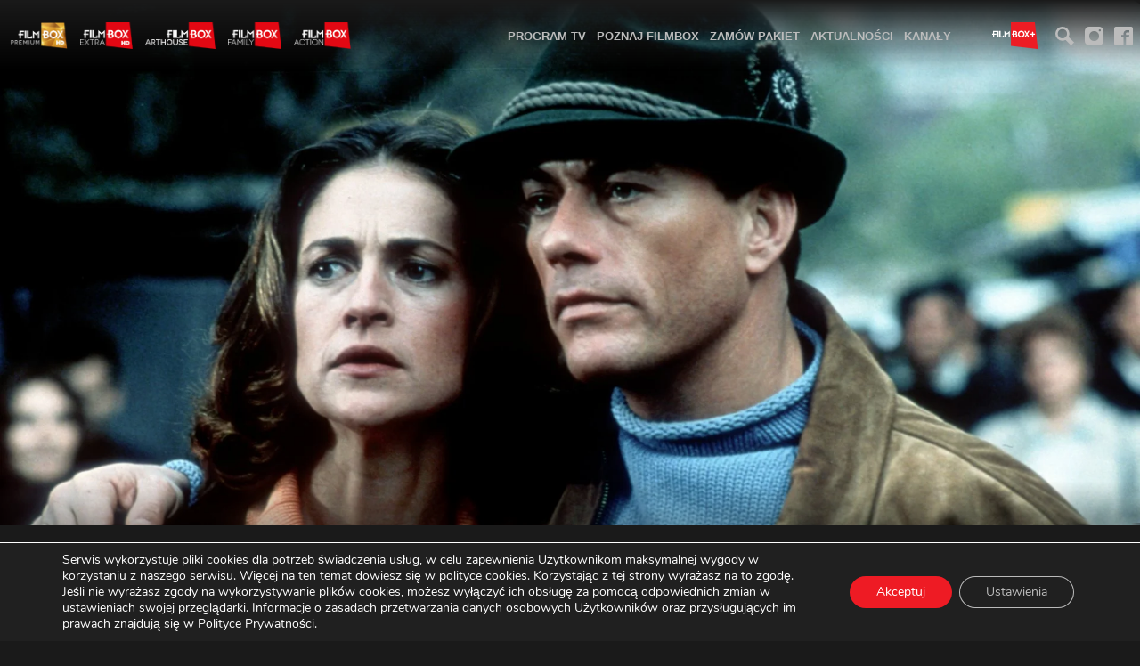

--- FILE ---
content_type: text/html; charset=UTF-8
request_url: https://filmbox.pl/film/pasazer/
body_size: 17238
content:
<!doctype html><html class="no-js"  lang="pl-PL"><head><meta charset="utf-8"><meta http-equiv="X-UA-Compatible" content="IE=edge"><meta name="viewport" content="width=device-width, initial-scale=1.0"><meta class="foundation-mq"><meta name="google-site-verification" content="7E2QyyTfBKumWI61UxCcdzwzRUwfamlKGVmOZBNmcgY" /><link rel="pingback" href="https://filmbox.pl/xmlrpc.php"><meta name='robots' content='index, follow, max-image-preview:large, max-snippet:-1, max-video-preview:-1' /><style>img:is([sizes="auto" i], [sizes^="auto," i]) { contain-intrinsic-size: 3000px 1500px }</style><title>Pasażer - FilmBox</title><meta name="description" content="Obejrzyj Pasażer w FilmBox Zawsze znajdziesz u nas znane i lubiane hity filmowe i seriale. Sprawdź!" /><link rel="canonical" href="https://filmbox.pl/film/pasazer/" /><meta property="og:locale" content="pl_PL" /><meta property="og:type" content="article" /><meta property="og:title" content="Pasażer - FilmBox" /><meta property="og:description" content="Obejrzyj Pasażer w FilmBox Zawsze znajdziesz u nas znane i lubiane hity filmowe i seriale. Sprawdź!" /><meta property="og:url" content="https://filmbox.pl/film/pasazer/" /><meta property="og:site_name" content="FilmBox - premiery, kino akcji, komedie, dramaty, seriale i miniseriale" /><meta property="article:modified_time" content="2026-01-26T11:49:17+00:00" /><meta name="twitter:card" content="summary_large_image" /><meta name="twitter:label1" content="Szacowany czas czytania" /><meta name="twitter:data1" content="1 minuta" /> <script type="application/ld+json" class="yoast-schema-graph">{"@context":"https://schema.org","@graph":[{"@type":"WebPage","@id":"https://filmbox.pl/film/pasazer/","url":"https://filmbox.pl/film/pasazer/","name":"Pasażer - FilmBox","isPartOf":{"@id":"https://filmbox.pl/#website"},"datePublished":"2022-03-21T23:14:08+00:00","dateModified":"2026-01-26T11:49:17+00:00","description":"Obejrzyj Pasażer w FilmBox Zawsze znajdziesz u nas znane i lubiane hity filmowe i seriale. Sprawdź!","breadcrumb":{"@id":"https://filmbox.pl/film/pasazer/#breadcrumb"},"inLanguage":"pl-PL","potentialAction":[{"@type":"ReadAction","target":["https://filmbox.pl/film/pasazer/"]}]},{"@type":"BreadcrumbList","@id":"https://filmbox.pl/film/pasazer/#breadcrumb","itemListElement":[{"@type":"ListItem","position":1,"name":"Strona główna","item":"https://filmbox.pl/"},{"@type":"ListItem","position":2,"name":"Pasażer"}]},{"@type":"WebSite","@id":"https://filmbox.pl/#website","url":"https://filmbox.pl/","name":"FilmBox - premiery, kino akcji, komedie, dramaty, seriale i miniseriale","description":"FilmBox to kanał filmowy prezentujący znane i lubiane hity filmowe i seriale. Zobacz naszą bogatą ofertę programową!","potentialAction":[{"@type":"SearchAction","target":{"@type":"EntryPoint","urlTemplate":"https://filmbox.pl/?s={search_term_string}"},"query-input":{"@type":"PropertyValueSpecification","valueRequired":true,"valueName":"search_term_string"}}],"inLanguage":"pl-PL"}]}</script> <link rel='dns-prefetch' href='//ajax.googleapis.com' /><link rel='dns-prefetch' href='//cdnjs.cloudflare.com' /><link rel="alternate" type="application/rss+xml" title="FilmBox - premiery, kino akcji, komedie, dramaty, seriale i miniseriale &raquo; Kanał z wpisami" href="https://filmbox.pl/feed/" /><link data-optimized="1" rel='stylesheet' id='wp-block-library-css' href='https://filmbox.pl/wp-content/litespeed/css/4/75bb01011e9b26f8ea7419a15bb7c5e1.css?ver=7c5e1' type='text/css' media='all' /><style id='classic-theme-styles-inline-css' type='text/css'>/*! This file is auto-generated */
.wp-block-button__link{color:#fff;background-color:#32373c;border-radius:9999px;box-shadow:none;text-decoration:none;padding:calc(.667em + 2px) calc(1.333em + 2px);font-size:1.125em}.wp-block-file__button{background:#32373c;color:#fff;text-decoration:none}</style><style id='safe-svg-svg-icon-style-inline-css' type='text/css'>.safe-svg-cover{text-align:center}.safe-svg-cover .safe-svg-inside{display:inline-block;max-width:100%}.safe-svg-cover svg{fill:currentColor;height:100%;max-height:100%;max-width:100%;width:100%}</style><style id='global-styles-inline-css' type='text/css'>:root{--wp--preset--aspect-ratio--square: 1;--wp--preset--aspect-ratio--4-3: 4/3;--wp--preset--aspect-ratio--3-4: 3/4;--wp--preset--aspect-ratio--3-2: 3/2;--wp--preset--aspect-ratio--2-3: 2/3;--wp--preset--aspect-ratio--16-9: 16/9;--wp--preset--aspect-ratio--9-16: 9/16;--wp--preset--color--black: #000000;--wp--preset--color--cyan-bluish-gray: #abb8c3;--wp--preset--color--white: #ffffff;--wp--preset--color--pale-pink: #f78da7;--wp--preset--color--vivid-red: #cf2e2e;--wp--preset--color--luminous-vivid-orange: #ff6900;--wp--preset--color--luminous-vivid-amber: #fcb900;--wp--preset--color--light-green-cyan: #7bdcb5;--wp--preset--color--vivid-green-cyan: #00d084;--wp--preset--color--pale-cyan-blue: #8ed1fc;--wp--preset--color--vivid-cyan-blue: #0693e3;--wp--preset--color--vivid-purple: #9b51e0;--wp--preset--gradient--vivid-cyan-blue-to-vivid-purple: linear-gradient(135deg,rgba(6,147,227,1) 0%,rgb(155,81,224) 100%);--wp--preset--gradient--light-green-cyan-to-vivid-green-cyan: linear-gradient(135deg,rgb(122,220,180) 0%,rgb(0,208,130) 100%);--wp--preset--gradient--luminous-vivid-amber-to-luminous-vivid-orange: linear-gradient(135deg,rgba(252,185,0,1) 0%,rgba(255,105,0,1) 100%);--wp--preset--gradient--luminous-vivid-orange-to-vivid-red: linear-gradient(135deg,rgba(255,105,0,1) 0%,rgb(207,46,46) 100%);--wp--preset--gradient--very-light-gray-to-cyan-bluish-gray: linear-gradient(135deg,rgb(238,238,238) 0%,rgb(169,184,195) 100%);--wp--preset--gradient--cool-to-warm-spectrum: linear-gradient(135deg,rgb(74,234,220) 0%,rgb(151,120,209) 20%,rgb(207,42,186) 40%,rgb(238,44,130) 60%,rgb(251,105,98) 80%,rgb(254,248,76) 100%);--wp--preset--gradient--blush-light-purple: linear-gradient(135deg,rgb(255,206,236) 0%,rgb(152,150,240) 100%);--wp--preset--gradient--blush-bordeaux: linear-gradient(135deg,rgb(254,205,165) 0%,rgb(254,45,45) 50%,rgb(107,0,62) 100%);--wp--preset--gradient--luminous-dusk: linear-gradient(135deg,rgb(255,203,112) 0%,rgb(199,81,192) 50%,rgb(65,88,208) 100%);--wp--preset--gradient--pale-ocean: linear-gradient(135deg,rgb(255,245,203) 0%,rgb(182,227,212) 50%,rgb(51,167,181) 100%);--wp--preset--gradient--electric-grass: linear-gradient(135deg,rgb(202,248,128) 0%,rgb(113,206,126) 100%);--wp--preset--gradient--midnight: linear-gradient(135deg,rgb(2,3,129) 0%,rgb(40,116,252) 100%);--wp--preset--font-size--small: 13px;--wp--preset--font-size--medium: 20px;--wp--preset--font-size--large: 36px;--wp--preset--font-size--x-large: 42px;--wp--preset--spacing--20: 0.44rem;--wp--preset--spacing--30: 0.67rem;--wp--preset--spacing--40: 1rem;--wp--preset--spacing--50: 1.5rem;--wp--preset--spacing--60: 2.25rem;--wp--preset--spacing--70: 3.38rem;--wp--preset--spacing--80: 5.06rem;--wp--preset--shadow--natural: 6px 6px 9px rgba(0, 0, 0, 0.2);--wp--preset--shadow--deep: 12px 12px 50px rgba(0, 0, 0, 0.4);--wp--preset--shadow--sharp: 6px 6px 0px rgba(0, 0, 0, 0.2);--wp--preset--shadow--outlined: 6px 6px 0px -3px rgba(255, 255, 255, 1), 6px 6px rgba(0, 0, 0, 1);--wp--preset--shadow--crisp: 6px 6px 0px rgba(0, 0, 0, 1);}:where(.is-layout-flex){gap: 0.5em;}:where(.is-layout-grid){gap: 0.5em;}body .is-layout-flex{display: flex;}.is-layout-flex{flex-wrap: wrap;align-items: center;}.is-layout-flex > :is(*, div){margin: 0;}body .is-layout-grid{display: grid;}.is-layout-grid > :is(*, div){margin: 0;}:where(.wp-block-columns.is-layout-flex){gap: 2em;}:where(.wp-block-columns.is-layout-grid){gap: 2em;}:where(.wp-block-post-template.is-layout-flex){gap: 1.25em;}:where(.wp-block-post-template.is-layout-grid){gap: 1.25em;}.has-black-color{color: var(--wp--preset--color--black) !important;}.has-cyan-bluish-gray-color{color: var(--wp--preset--color--cyan-bluish-gray) !important;}.has-white-color{color: var(--wp--preset--color--white) !important;}.has-pale-pink-color{color: var(--wp--preset--color--pale-pink) !important;}.has-vivid-red-color{color: var(--wp--preset--color--vivid-red) !important;}.has-luminous-vivid-orange-color{color: var(--wp--preset--color--luminous-vivid-orange) !important;}.has-luminous-vivid-amber-color{color: var(--wp--preset--color--luminous-vivid-amber) !important;}.has-light-green-cyan-color{color: var(--wp--preset--color--light-green-cyan) !important;}.has-vivid-green-cyan-color{color: var(--wp--preset--color--vivid-green-cyan) !important;}.has-pale-cyan-blue-color{color: var(--wp--preset--color--pale-cyan-blue) !important;}.has-vivid-cyan-blue-color{color: var(--wp--preset--color--vivid-cyan-blue) !important;}.has-vivid-purple-color{color: var(--wp--preset--color--vivid-purple) !important;}.has-black-background-color{background-color: var(--wp--preset--color--black) !important;}.has-cyan-bluish-gray-background-color{background-color: var(--wp--preset--color--cyan-bluish-gray) !important;}.has-white-background-color{background-color: var(--wp--preset--color--white) !important;}.has-pale-pink-background-color{background-color: var(--wp--preset--color--pale-pink) !important;}.has-vivid-red-background-color{background-color: var(--wp--preset--color--vivid-red) !important;}.has-luminous-vivid-orange-background-color{background-color: var(--wp--preset--color--luminous-vivid-orange) !important;}.has-luminous-vivid-amber-background-color{background-color: var(--wp--preset--color--luminous-vivid-amber) !important;}.has-light-green-cyan-background-color{background-color: var(--wp--preset--color--light-green-cyan) !important;}.has-vivid-green-cyan-background-color{background-color: var(--wp--preset--color--vivid-green-cyan) !important;}.has-pale-cyan-blue-background-color{background-color: var(--wp--preset--color--pale-cyan-blue) !important;}.has-vivid-cyan-blue-background-color{background-color: var(--wp--preset--color--vivid-cyan-blue) !important;}.has-vivid-purple-background-color{background-color: var(--wp--preset--color--vivid-purple) !important;}.has-black-border-color{border-color: var(--wp--preset--color--black) !important;}.has-cyan-bluish-gray-border-color{border-color: var(--wp--preset--color--cyan-bluish-gray) !important;}.has-white-border-color{border-color: var(--wp--preset--color--white) !important;}.has-pale-pink-border-color{border-color: var(--wp--preset--color--pale-pink) !important;}.has-vivid-red-border-color{border-color: var(--wp--preset--color--vivid-red) !important;}.has-luminous-vivid-orange-border-color{border-color: var(--wp--preset--color--luminous-vivid-orange) !important;}.has-luminous-vivid-amber-border-color{border-color: var(--wp--preset--color--luminous-vivid-amber) !important;}.has-light-green-cyan-border-color{border-color: var(--wp--preset--color--light-green-cyan) !important;}.has-vivid-green-cyan-border-color{border-color: var(--wp--preset--color--vivid-green-cyan) !important;}.has-pale-cyan-blue-border-color{border-color: var(--wp--preset--color--pale-cyan-blue) !important;}.has-vivid-cyan-blue-border-color{border-color: var(--wp--preset--color--vivid-cyan-blue) !important;}.has-vivid-purple-border-color{border-color: var(--wp--preset--color--vivid-purple) !important;}.has-vivid-cyan-blue-to-vivid-purple-gradient-background{background: var(--wp--preset--gradient--vivid-cyan-blue-to-vivid-purple) !important;}.has-light-green-cyan-to-vivid-green-cyan-gradient-background{background: var(--wp--preset--gradient--light-green-cyan-to-vivid-green-cyan) !important;}.has-luminous-vivid-amber-to-luminous-vivid-orange-gradient-background{background: var(--wp--preset--gradient--luminous-vivid-amber-to-luminous-vivid-orange) !important;}.has-luminous-vivid-orange-to-vivid-red-gradient-background{background: var(--wp--preset--gradient--luminous-vivid-orange-to-vivid-red) !important;}.has-very-light-gray-to-cyan-bluish-gray-gradient-background{background: var(--wp--preset--gradient--very-light-gray-to-cyan-bluish-gray) !important;}.has-cool-to-warm-spectrum-gradient-background{background: var(--wp--preset--gradient--cool-to-warm-spectrum) !important;}.has-blush-light-purple-gradient-background{background: var(--wp--preset--gradient--blush-light-purple) !important;}.has-blush-bordeaux-gradient-background{background: var(--wp--preset--gradient--blush-bordeaux) !important;}.has-luminous-dusk-gradient-background{background: var(--wp--preset--gradient--luminous-dusk) !important;}.has-pale-ocean-gradient-background{background: var(--wp--preset--gradient--pale-ocean) !important;}.has-electric-grass-gradient-background{background: var(--wp--preset--gradient--electric-grass) !important;}.has-midnight-gradient-background{background: var(--wp--preset--gradient--midnight) !important;}.has-small-font-size{font-size: var(--wp--preset--font-size--small) !important;}.has-medium-font-size{font-size: var(--wp--preset--font-size--medium) !important;}.has-large-font-size{font-size: var(--wp--preset--font-size--large) !important;}.has-x-large-font-size{font-size: var(--wp--preset--font-size--x-large) !important;}
:where(.wp-block-post-template.is-layout-flex){gap: 1.25em;}:where(.wp-block-post-template.is-layout-grid){gap: 1.25em;}
:where(.wp-block-columns.is-layout-flex){gap: 2em;}:where(.wp-block-columns.is-layout-grid){gap: 2em;}
:root :where(.wp-block-pullquote){font-size: 1.5em;line-height: 1.6;}</style><link data-optimized="1" rel='stylesheet' id='contact-form-7-css' href='https://filmbox.pl/wp-content/litespeed/css/4/4568019bb2798bc314d45bbd2a75961c.css?ver=5961c' type='text/css' media='all' /><link data-optimized="1" rel='stylesheet' id='moove_gdpr_frontend-css' href='https://filmbox.pl/wp-content/litespeed/css/4/6a3b1b0261ed90c3beb6ea3ce1d2dbb1.css?ver=2dbb1' type='text/css' media='all' /><style id='moove_gdpr_frontend-inline-css' type='text/css'>#moove_gdpr_cookie_modal .moove-gdpr-modal-content .moove-gdpr-tab-main h3.tab-title, 
				#moove_gdpr_cookie_modal .moove-gdpr-modal-content .moove-gdpr-tab-main span.tab-title,
				#moove_gdpr_cookie_modal .moove-gdpr-modal-content .moove-gdpr-modal-left-content #moove-gdpr-menu li a, 
				#moove_gdpr_cookie_modal .moove-gdpr-modal-content .moove-gdpr-modal-left-content #moove-gdpr-menu li button,
				#moove_gdpr_cookie_modal .moove-gdpr-modal-content .moove-gdpr-modal-left-content .moove-gdpr-branding-cnt a,
				#moove_gdpr_cookie_modal .moove-gdpr-modal-content .moove-gdpr-modal-footer-content .moove-gdpr-button-holder a.mgbutton, 
				#moove_gdpr_cookie_modal .moove-gdpr-modal-content .moove-gdpr-modal-footer-content .moove-gdpr-button-holder button.mgbutton,
				#moove_gdpr_cookie_modal .cookie-switch .cookie-slider:after, 
				#moove_gdpr_cookie_modal .cookie-switch .slider:after, 
				#moove_gdpr_cookie_modal .switch .cookie-slider:after, 
				#moove_gdpr_cookie_modal .switch .slider:after,
				#moove_gdpr_cookie_info_bar .moove-gdpr-info-bar-container .moove-gdpr-info-bar-content p, 
				#moove_gdpr_cookie_info_bar .moove-gdpr-info-bar-container .moove-gdpr-info-bar-content p a,
				#moove_gdpr_cookie_info_bar .moove-gdpr-info-bar-container .moove-gdpr-info-bar-content a.mgbutton, 
				#moove_gdpr_cookie_info_bar .moove-gdpr-info-bar-container .moove-gdpr-info-bar-content button.mgbutton,
				#moove_gdpr_cookie_modal .moove-gdpr-modal-content .moove-gdpr-tab-main .moove-gdpr-tab-main-content h1, 
				#moove_gdpr_cookie_modal .moove-gdpr-modal-content .moove-gdpr-tab-main .moove-gdpr-tab-main-content h2, 
				#moove_gdpr_cookie_modal .moove-gdpr-modal-content .moove-gdpr-tab-main .moove-gdpr-tab-main-content h3, 
				#moove_gdpr_cookie_modal .moove-gdpr-modal-content .moove-gdpr-tab-main .moove-gdpr-tab-main-content h4, 
				#moove_gdpr_cookie_modal .moove-gdpr-modal-content .moove-gdpr-tab-main .moove-gdpr-tab-main-content h5, 
				#moove_gdpr_cookie_modal .moove-gdpr-modal-content .moove-gdpr-tab-main .moove-gdpr-tab-main-content h6,
				#moove_gdpr_cookie_modal .moove-gdpr-modal-content.moove_gdpr_modal_theme_v2 .moove-gdpr-modal-title .tab-title,
				#moove_gdpr_cookie_modal .moove-gdpr-modal-content.moove_gdpr_modal_theme_v2 .moove-gdpr-tab-main h3.tab-title, 
				#moove_gdpr_cookie_modal .moove-gdpr-modal-content.moove_gdpr_modal_theme_v2 .moove-gdpr-tab-main span.tab-title,
				#moove_gdpr_cookie_modal .moove-gdpr-modal-content.moove_gdpr_modal_theme_v2 .moove-gdpr-branding-cnt a {
					font-weight: inherit				}
			#moove_gdpr_cookie_modal,#moove_gdpr_cookie_info_bar,.gdpr_cookie_settings_shortcode_content{font-family:&#039;Nunito&#039;,sans-serif}#moove_gdpr_save_popup_settings_button{background-color:#373737;color:#fff}#moove_gdpr_save_popup_settings_button:hover{background-color:#000}#moove_gdpr_cookie_info_bar .moove-gdpr-info-bar-container .moove-gdpr-info-bar-content a.mgbutton,#moove_gdpr_cookie_info_bar .moove-gdpr-info-bar-container .moove-gdpr-info-bar-content button.mgbutton{background-color:#ee1b24}#moove_gdpr_cookie_modal .moove-gdpr-modal-content .moove-gdpr-modal-footer-content .moove-gdpr-button-holder a.mgbutton,#moove_gdpr_cookie_modal .moove-gdpr-modal-content .moove-gdpr-modal-footer-content .moove-gdpr-button-holder button.mgbutton,.gdpr_cookie_settings_shortcode_content .gdpr-shr-button.button-green{background-color:#ee1b24;border-color:#ee1b24}#moove_gdpr_cookie_modal .moove-gdpr-modal-content .moove-gdpr-modal-footer-content .moove-gdpr-button-holder a.mgbutton:hover,#moove_gdpr_cookie_modal .moove-gdpr-modal-content .moove-gdpr-modal-footer-content .moove-gdpr-button-holder button.mgbutton:hover,.gdpr_cookie_settings_shortcode_content .gdpr-shr-button.button-green:hover{background-color:#fff;color:#ee1b24}#moove_gdpr_cookie_modal .moove-gdpr-modal-content .moove-gdpr-modal-close i,#moove_gdpr_cookie_modal .moove-gdpr-modal-content .moove-gdpr-modal-close span.gdpr-icon{background-color:#ee1b24;border:1px solid #ee1b24}#moove_gdpr_cookie_info_bar span.moove-gdpr-infobar-allow-all.focus-g,#moove_gdpr_cookie_info_bar span.moove-gdpr-infobar-allow-all:focus,#moove_gdpr_cookie_info_bar button.moove-gdpr-infobar-allow-all.focus-g,#moove_gdpr_cookie_info_bar button.moove-gdpr-infobar-allow-all:focus,#moove_gdpr_cookie_info_bar span.moove-gdpr-infobar-reject-btn.focus-g,#moove_gdpr_cookie_info_bar span.moove-gdpr-infobar-reject-btn:focus,#moove_gdpr_cookie_info_bar button.moove-gdpr-infobar-reject-btn.focus-g,#moove_gdpr_cookie_info_bar button.moove-gdpr-infobar-reject-btn:focus,#moove_gdpr_cookie_info_bar span.change-settings-button.focus-g,#moove_gdpr_cookie_info_bar span.change-settings-button:focus,#moove_gdpr_cookie_info_bar button.change-settings-button.focus-g,#moove_gdpr_cookie_info_bar button.change-settings-button:focus{-webkit-box-shadow:0 0 1px 3px #ee1b24;-moz-box-shadow:0 0 1px 3px #ee1b24;box-shadow:0 0 1px 3px #ee1b24}#moove_gdpr_cookie_modal .moove-gdpr-modal-content .moove-gdpr-modal-close i:hover,#moove_gdpr_cookie_modal .moove-gdpr-modal-content .moove-gdpr-modal-close span.gdpr-icon:hover,#moove_gdpr_cookie_info_bar span[data-href]>u.change-settings-button{color:#ee1b24}#moove_gdpr_cookie_modal .moove-gdpr-modal-content .moove-gdpr-modal-left-content #moove-gdpr-menu li.menu-item-selected a span.gdpr-icon,#moove_gdpr_cookie_modal .moove-gdpr-modal-content .moove-gdpr-modal-left-content #moove-gdpr-menu li.menu-item-selected button span.gdpr-icon{color:inherit}#moove_gdpr_cookie_modal .moove-gdpr-modal-content .moove-gdpr-modal-left-content #moove-gdpr-menu li a span.gdpr-icon,#moove_gdpr_cookie_modal .moove-gdpr-modal-content .moove-gdpr-modal-left-content #moove-gdpr-menu li button span.gdpr-icon{color:inherit}#moove_gdpr_cookie_modal .gdpr-acc-link{line-height:0;font-size:0;color:transparent;position:absolute}#moove_gdpr_cookie_modal .moove-gdpr-modal-content .moove-gdpr-modal-close:hover i,#moove_gdpr_cookie_modal .moove-gdpr-modal-content .moove-gdpr-modal-left-content #moove-gdpr-menu li a,#moove_gdpr_cookie_modal .moove-gdpr-modal-content .moove-gdpr-modal-left-content #moove-gdpr-menu li button,#moove_gdpr_cookie_modal .moove-gdpr-modal-content .moove-gdpr-modal-left-content #moove-gdpr-menu li button i,#moove_gdpr_cookie_modal .moove-gdpr-modal-content .moove-gdpr-modal-left-content #moove-gdpr-menu li a i,#moove_gdpr_cookie_modal .moove-gdpr-modal-content .moove-gdpr-tab-main .moove-gdpr-tab-main-content a:hover,#moove_gdpr_cookie_info_bar.moove-gdpr-dark-scheme .moove-gdpr-info-bar-container .moove-gdpr-info-bar-content a.mgbutton:hover,#moove_gdpr_cookie_info_bar.moove-gdpr-dark-scheme .moove-gdpr-info-bar-container .moove-gdpr-info-bar-content button.mgbutton:hover,#moove_gdpr_cookie_info_bar.moove-gdpr-dark-scheme .moove-gdpr-info-bar-container .moove-gdpr-info-bar-content a:hover,#moove_gdpr_cookie_info_bar.moove-gdpr-dark-scheme .moove-gdpr-info-bar-container .moove-gdpr-info-bar-content button:hover,#moove_gdpr_cookie_info_bar.moove-gdpr-dark-scheme .moove-gdpr-info-bar-container .moove-gdpr-info-bar-content span.change-settings-button:hover,#moove_gdpr_cookie_info_bar.moove-gdpr-dark-scheme .moove-gdpr-info-bar-container .moove-gdpr-info-bar-content button.change-settings-button:hover,#moove_gdpr_cookie_info_bar.moove-gdpr-dark-scheme .moove-gdpr-info-bar-container .moove-gdpr-info-bar-content u.change-settings-button:hover,#moove_gdpr_cookie_info_bar span[data-href]>u.change-settings-button,#moove_gdpr_cookie_info_bar.moove-gdpr-dark-scheme .moove-gdpr-info-bar-container .moove-gdpr-info-bar-content a.mgbutton.focus-g,#moove_gdpr_cookie_info_bar.moove-gdpr-dark-scheme .moove-gdpr-info-bar-container .moove-gdpr-info-bar-content button.mgbutton.focus-g,#moove_gdpr_cookie_info_bar.moove-gdpr-dark-scheme .moove-gdpr-info-bar-container .moove-gdpr-info-bar-content a.focus-g,#moove_gdpr_cookie_info_bar.moove-gdpr-dark-scheme .moove-gdpr-info-bar-container .moove-gdpr-info-bar-content button.focus-g,#moove_gdpr_cookie_info_bar.moove-gdpr-dark-scheme .moove-gdpr-info-bar-container .moove-gdpr-info-bar-content a.mgbutton:focus,#moove_gdpr_cookie_info_bar.moove-gdpr-dark-scheme .moove-gdpr-info-bar-container .moove-gdpr-info-bar-content button.mgbutton:focus,#moove_gdpr_cookie_info_bar.moove-gdpr-dark-scheme .moove-gdpr-info-bar-container .moove-gdpr-info-bar-content a:focus,#moove_gdpr_cookie_info_bar.moove-gdpr-dark-scheme .moove-gdpr-info-bar-container .moove-gdpr-info-bar-content button:focus,#moove_gdpr_cookie_info_bar.moove-gdpr-dark-scheme .moove-gdpr-info-bar-container .moove-gdpr-info-bar-content span.change-settings-button.focus-g,span.change-settings-button:focus,button.change-settings-button.focus-g,button.change-settings-button:focus,#moove_gdpr_cookie_info_bar.moove-gdpr-dark-scheme .moove-gdpr-info-bar-container .moove-gdpr-info-bar-content u.change-settings-button.focus-g,#moove_gdpr_cookie_info_bar.moove-gdpr-dark-scheme .moove-gdpr-info-bar-container .moove-gdpr-info-bar-content u.change-settings-button:focus{color:#ee1b24}#moove_gdpr_cookie_modal .moove-gdpr-branding.focus-g span,#moove_gdpr_cookie_modal .moove-gdpr-modal-content .moove-gdpr-tab-main a.focus-g,#moove_gdpr_cookie_modal .moove-gdpr-modal-content .moove-gdpr-tab-main .gdpr-cd-details-toggle.focus-g{color:#ee1b24}#moove_gdpr_cookie_modal.gdpr_lightbox-hide{display:none}</style><link data-optimized="1" rel='stylesheet' id='site-css-css' href='https://filmbox.pl/wp-content/litespeed/css/4/24275b23dbb7c700491f0b9781ea78a0.css?ver=a78a0' type='text/css' media='all' /><link data-optimized="1" rel='stylesheet' id='site-refactor-css-css' href='https://filmbox.pl/wp-content/litespeed/css/4/fb8d167d7e284612b6c5d4a310257b28.css?ver=57b28' type='text/css' media='all' /><link data-optimized="1" rel='stylesheet' id='site-operatorzy-css-css' href='https://filmbox.pl/wp-content/litespeed/css/4/38720906c5f9113ea3e4a266f7848b5d.css?ver=48b5d' type='text/css' media='all' /><link data-optimized="1" rel='stylesheet' id='udogodnienia-css' href='https://filmbox.pl/wp-content/litespeed/css/4/334fd8194d44759ce42ed30c93b5ec0d.css?ver=5ec0d' type='text/css' media='all' /><link data-optimized="1" rel='stylesheet' id='ctn-stylesheet-css' href='https://filmbox.pl/wp-content/litespeed/css/4/fa5042ad3834ff7d6a137d898dd9ad82.css?ver=9ad82' type='text/css' media='all' /> <script type="text/javascript" src="https://ajax.googleapis.com/ajax/libs/jquery/1.12.4/jquery.min.js" id="jquery-js"></script> <link rel="https://api.w.org/" href="https://filmbox.pl/wp-json/" /><link rel='shortlink' href='https://filmbox.pl/?p=87855' /><link rel="alternate" title="oEmbed (JSON)" type="application/json+oembed" href="https://filmbox.pl/wp-json/oembed/1.0/embed?url=https%3A%2F%2Ffilmbox.pl%2Ffilm%2Fpasazer%2F" /><link rel="alternate" title="oEmbed (XML)" type="text/xml+oembed" href="https://filmbox.pl/wp-json/oembed/1.0/embed?url=https%3A%2F%2Ffilmbox.pl%2Ffilm%2Fpasazer%2F&#038;format=xml" /><style type="text/css" media="screen">.g { margin:0px; padding:0px; overflow:hidden; line-height:1; zoom:1; }
	.g img { height:auto; }
	.g-col { position:relative; float:left; }
	.g-col:first-child { margin-left: 0; }
	.g-col:last-child { margin-right: 0; }
	@media only screen and (max-width: 480px) {
		.g-col, .g-dyn, .g-single { width:100%; margin-left:0; margin-right:0; }
	}</style> <script src="[data-uri]" defer></script>  <script src="[data-uri]" defer></script> <meta name="generator" content="speculation-rules 1.6.0"><meta name="generator" content="Elementor 3.34.3; features: additional_custom_breakpoints; settings: css_print_method-external, google_font-enabled, font_display-auto"><style>.e-con.e-parent:nth-of-type(n+4):not(.e-lazyloaded):not(.e-no-lazyload),
				.e-con.e-parent:nth-of-type(n+4):not(.e-lazyloaded):not(.e-no-lazyload) * {
					background-image: none !important;
				}
				@media screen and (max-height: 1024px) {
					.e-con.e-parent:nth-of-type(n+3):not(.e-lazyloaded):not(.e-no-lazyload),
					.e-con.e-parent:nth-of-type(n+3):not(.e-lazyloaded):not(.e-no-lazyload) * {
						background-image: none !important;
					}
				}
				@media screen and (max-height: 640px) {
					.e-con.e-parent:nth-of-type(n+2):not(.e-lazyloaded):not(.e-no-lazyload),
					.e-con.e-parent:nth-of-type(n+2):not(.e-lazyloaded):not(.e-no-lazyload) * {
						background-image: none !important;
					}
				}</style><link rel="icon" href="https://filmbox.pl/wp-content/uploads/sites/4/2024/10/cropped-filmbox-kwadracik-125x125.png" sizes="32x32" /><link rel="icon" href="https://filmbox.pl/wp-content/uploads/sites/4/2024/10/cropped-filmbox-kwadracik.png" sizes="192x192" /><link rel="apple-touch-icon" href="https://filmbox.pl/wp-content/uploads/sites/4/2024/10/cropped-filmbox-kwadracik.png" /><meta name="msapplication-TileImage" content="https://filmbox.pl/wp-content/uploads/sites/4/2024/10/cropped-filmbox-kwadracik.png" /><style>#wp-admin-bar-ctn_adminbar_menu .ab-item {
                background: ;
                color:  !important;
            }
            #wp-admin-bar-ctn_adminbar_menu .ab-item .ctn-admin-item {
                color: #6ef791;
            }
            .ctn-admin-item {
                color: #6ef791;
            }
            .ab-submenu {

            }</style><style id="wpforms-css-vars-root">:root {
					--wpforms-field-border-radius: 3px;
--wpforms-field-border-style: solid;
--wpforms-field-border-size: 1px;
--wpforms-field-background-color: #ffffff;
--wpforms-field-border-color: rgba( 0, 0, 0, 0.25 );
--wpforms-field-border-color-spare: rgba( 0, 0, 0, 0.25 );
--wpforms-field-text-color: rgba( 0, 0, 0, 0.7 );
--wpforms-field-menu-color: #ffffff;
--wpforms-label-color: rgba( 0, 0, 0, 0.85 );
--wpforms-label-sublabel-color: rgba( 0, 0, 0, 0.55 );
--wpforms-label-error-color: #d63637;
--wpforms-button-border-radius: 3px;
--wpforms-button-border-style: none;
--wpforms-button-border-size: 1px;
--wpforms-button-background-color: #066aab;
--wpforms-button-border-color: #066aab;
--wpforms-button-text-color: #ffffff;
--wpforms-page-break-color: #066aab;
--wpforms-background-image: none;
--wpforms-background-position: center center;
--wpforms-background-repeat: no-repeat;
--wpforms-background-size: cover;
--wpforms-background-width: 100px;
--wpforms-background-height: 100px;
--wpforms-background-color: rgba( 0, 0, 0, 0 );
--wpforms-background-url: none;
--wpforms-container-padding: 0px;
--wpforms-container-border-style: none;
--wpforms-container-border-width: 1px;
--wpforms-container-border-color: #000000;
--wpforms-container-border-radius: 3px;
--wpforms-field-size-input-height: 43px;
--wpforms-field-size-input-spacing: 15px;
--wpforms-field-size-font-size: 16px;
--wpforms-field-size-line-height: 19px;
--wpforms-field-size-padding-h: 14px;
--wpforms-field-size-checkbox-size: 16px;
--wpforms-field-size-sublabel-spacing: 5px;
--wpforms-field-size-icon-size: 1;
--wpforms-label-size-font-size: 16px;
--wpforms-label-size-line-height: 19px;
--wpforms-label-size-sublabel-font-size: 14px;
--wpforms-label-size-sublabel-line-height: 17px;
--wpforms-button-size-font-size: 17px;
--wpforms-button-size-height: 41px;
--wpforms-button-size-padding-h: 15px;
--wpforms-button-size-margin-top: 10px;
--wpforms-container-shadow-size-box-shadow: none;

				}</style><meta name="facebook-domain-verification" content="kx1yu0mauipw0oa3ww6ilutqbaoj8b" /> <script src="[data-uri]" defer></script> <noscript><img height="1" width="1" style="display:none" src="https://www.facebook.com/tr?id=522268305123093&ev=PageView&noscript=1"/></noscript> <script data-ad-client="ca-pub-8423358050182679" async src="https://pagead2.googlesyndication.com/pagead/js/adsbygoogle.js"></script> </head><body class="wp-singular film-template-default single single-film postid-87855 wp-theme-filmbox pods pod-page-film-w pod-film">
<noscript><iframe src="https://www.googletagmanager.com/ns.html?id=GTM-PCPQ7GZ"
height="0" width="0" style="display:none;visibility:hidden"></iframe></noscript><div class="preloader"><div class="grid-container text-center"><ul class="logos"><li><img src="https://filmbox.pl/wp-content/themes/filmbox/assets/images/kanaly/filmbox-premium.png" alt="Filmbox Premium"></li><li><img src="https://filmbox.pl/wp-content/themes/filmbox/assets/images/kanaly/filmbox-hd.png" alt="filmbox Extra"></li><li><img src="https://filmbox.pl/wp-content/themes/filmbox/assets/images/kanaly/filmbox-arthouse.png" alt="Filmbox Arthouse"></li><li><img src="https://filmbox.pl/wp-content/themes/filmbox/assets/images/kanaly/filmbox-family.png" alt="Filmbox Family"></li><li><img src="https://filmbox.pl/wp-content/themes/filmbox/assets/images/kanaly/filmbox-action.png" alt="Filmbox Action"></li></ul></div><div class="loader-img"><img src="https://filmbox.pl/wp-content/themes/filmbox/assets/images/preloader.png" alt="Filmbox - Ładowanie strony"></div></div><div class="topbar-container"><div class="grid-container align-middle header-topbar"><div class="title-bar" data-responsive-toggle="mainNavigation" data-hide-for="large"><div class="title-bar-left">
<button id="hamburger" class="menu-icon" type="button" data-toggle="mainNavigation"></button></div><div class="title-bar-center"><ul class="logos"><li><a href="https://filmbox.pl" title="Strona główna">
<img src="https://filmbox.pl/wp-content/themes/filmbox/assets/images/kanaly/filmbox-premium.png" alt="Filmbox Premium">
</a></li><li><a href="https://filmbox.pl" title="Strona główna">
<img src="https://filmbox.pl/wp-content/themes/filmbox/assets/images/kanaly/filmbox-hd.png" alt="filmbox Extra">
</a></li><li><a href="https://filmbox.pl" title="Strona główna">
<img src="https://filmbox.pl/wp-content/themes/filmbox/assets/images/kanaly/filmbox-arthouse.png" alt="Filmbox Arthouse">
</a></li><li><a href="https://filmbox.pl" title="Strona główna">
<img src="https://filmbox.pl/wp-content/themes/filmbox/assets/images/kanaly/filmbox-family.png" alt="Filmbox Family">
</a></li><li><a href="https://filmbox.pl" title="Strona główna">
<img src="https://filmbox.pl/wp-content/themes/filmbox/assets/images/kanaly/filmbox-action.png" alt="Filmbox Action">
</a></li></ul></div><div class="title-bar-right"><ul class="mobile-topbar-elements show-for-small-only"><li class="topbar-search"><img src="https://filmbox.pl/wp-content/themes/filmbox/assets/images/icons/ico-szukaj.svg" alt="Szukaj w serwisie"></li></ul><ul class="topbar-icons show-for-medium-only"><li class="filmbox-live">
<a href="https://www.filmboxplus.com/" title="Filmbox Plus" target="_blank">
<img src="https://filmbox.pl/wp-content/themes/filmbox/assets/images/kanaly/Filmbox_Plus_White.svg" alt="Filmbox Plus">
</a></li><li class="topbar-search">
<img src="https://filmbox.pl/wp-content/themes/filmbox/assets/images/icons/ico-szukaj.svg" alt="Szukaj w serwisie"></li><li>
<a href="https://www.instagram.com/" target="_blank"><img src="https://filmbox.pl/wp-content/themes/filmbox/assets/images/icons/ico-instagram.svg" alt="Nasz Instagram"></a></li><li>
<a href="https://https://www.youtube.com/user/filmbox" target="_blank"><img src="https://filmbox.pl/wp-content/themes/filmbox/assets/images/icons/ico-yt.svg" alt="Odwiedź nas na YouTube"></a></li></ul></div></div><div class="top-bar" id="mainNavigation"><div class="top-bar-left"><ul class="menu vertical medium-horizontal"><li class="show-for-large"><ul class="logos"><li><a href="https://filmbox.pl" title="Strona główna">
<img src="https://filmbox.pl/wp-content/themes/filmbox/assets/images/kanaly/filmbox-premium.png" alt="Filmbox Premium">
</a></li><li><a href="https://filmbox.pl" title="Strona główna">
<img src="https://filmbox.pl/wp-content/themes/filmbox/assets/images/kanaly/filmbox-hd.png" alt="filmbox Extra">
</a></li><li><a href="https://filmbox.pl" title="Strona główna">
<img src="https://filmbox.pl/wp-content/themes/filmbox/assets/images/kanaly/filmbox-arthouse.png" alt="Filmbox Arthouse">
</a></li><li><a href="https://filmbox.pl" title="Strona główna">
<img src="https://filmbox.pl/wp-content/themes/filmbox/assets/images/kanaly/filmbox-family.png" alt="Filmbox Family">
</a></li><li><a href="https://filmbox.pl" title="Strona główna">
<img src="https://filmbox.pl/wp-content/themes/filmbox/assets/images/kanaly/filmbox-action.png" alt="Filmbox Action">
</a></li></ul></li></ul></div><div class="top-bar-center show-for-large"><ul id="main-nav" class="menu vertical align-center medium-horizontal topbar-menu" data-responsive-menu="accordion medium-dropdown"><li id="menu-item-8942" class="menu-item menu-item-type-custom menu-item-object-custom menu-item-8942"><a href="/program-tv/premiumhd">Program TV</a></li><li id="menu-item-149338" class="menu-item menu-item-type-post_type menu-item-object-page menu-item-149338"><a href="https://filmbox.pl/poznaj-filmbox/">Poznaj FilmBox</a></li><li id="menu-item-6563" class="menu-item menu-item-type-post_type menu-item-object-page menu-item-6563"><a href="https://filmbox.pl/zamow-pakiet/">Zamów pakiet</a></li><li id="menu-item-6564" class="menu-item menu-item-type-post_type menu-item-object-page current_page_parent menu-item-6564"><a href="https://filmbox.pl/aktualnosci/">Aktualności</a></li><li id="menu-item-6565" class="menu-item menu-item-type-post_type menu-item-object-page menu-item-6565"><a href="https://filmbox.pl/kanaly/">Kanały</a></li></ul></div><div class="top-bar-center hide-for-large medium-submenu"><ul id="main-nav" class="menu vertical align-center medium-horizontal topbar-menu" data-responsive-menu="accordion medium-dropdown"><li class="menu-item menu-item-type-custom menu-item-object-custom menu-item-8942"><a href="/program-tv/premiumhd">Program TV</a></li><li class="menu-item menu-item-type-post_type menu-item-object-page menu-item-149338"><a href="https://filmbox.pl/poznaj-filmbox/">Poznaj FilmBox</a></li><li class="menu-item menu-item-type-post_type menu-item-object-page menu-item-6563"><a href="https://filmbox.pl/zamow-pakiet/">Zamów pakiet</a></li><li class="menu-item menu-item-type-post_type menu-item-object-page current_page_parent menu-item-6564"><a href="https://filmbox.pl/aktualnosci/">Aktualności</a></li><li class="menu-item menu-item-type-post_type menu-item-object-page menu-item-6565"><a href="https://filmbox.pl/kanaly/">Kanały</a></li></ul></div><div class="top-bar-right show-for-large"><ul class="topbar-icons"><li class="filmbox-live">
<a href="https://www.filmboxplus.com/" title="Strona główna" target="_blank">
<img src="https://filmbox.pl/wp-content/themes/filmbox/assets/images/kanaly/Filmbox_Plus_White.svg" alt="Filmbox Plus">
</a></li><li class="topbar-search">
<img src="https://filmbox.pl/wp-content/themes/filmbox/assets/images/icons/ico-szukaj.svg" alt="Szukaj w serwisie"></li><li>
<a href="https://www.instagram.com/filmbox_polska/?hl=pl" target="_blank"><img src="https://filmbox.pl/wp-content/themes/filmbox/assets/images/icons/ico-instagram.svg" alt="Nasz Instagram"></a></li><li>
<a href="https://www.facebook.com/filmboxpolska/" target="_blank"><img src="https://filmbox.pl/wp-content/themes/filmbox/assets/images/icons/ico-fb.svg" alt="Odwiedź nas na Facebooku"></a></li></ul></div><ul class="topbar-icons show-for-small-only"><li class="filmbox-live">
<a href="https://www.filmboxplus.com/" title="Filmbox Live" target="_blank">
<img src="https://filmbox.pl/wp-content/themes/filmbox/assets/images/kanaly/Filmbox_Plus_White.svg" alt="Filmbox Live">
</a></li><li>
<a href="https://www.instagram.com/filmbox_polska/?hl=pl" target="_blank"><img src="https://filmbox.pl/wp-content/themes/filmbox/assets/images/icons/ico-instagram.svg" alt="Nasz Instagram"></a></li><li>
<a href="https://www.facebook.com/filmboxpolska/" target="_blank"><img src="https://filmbox.pl/wp-content/themes/filmbox/assets/images/icons/ico-fb.svg" alt="Odwiedź nas na Facebooku"></a></li></ul></div><div class="search-bar "><div class="top-search-inner"><form autocomplete="off" id="search-form" action="https://filmbox.pl/" method="get">
<input type="hidden" autocomplete="false"><ul class="align-middle"><li class="search-input">
<input type="search" id="search" name="s" placeholder="Wpisz szukaną frazę" value=""></li><li><img src="https://filmbox.pl/wp-content/themes/filmbox/assets/images/icons/ico-szukaj.svg" id="search-button" class="search-button" alt="Szukaj"></li><li><img src="https://filmbox.pl/wp-content/themes/filmbox/assets/images/icons/ico-close-search-white.svg" id="close-search" class="close-search" alt="Zamknij wyszukiwarkę"></li></ul></form></div></div></div></div><div class="main-container program-page movie-page" role="main"><div class="m-p-header clearfix" style="background-image: url(
https://filmbox.pl/wp-content/uploads/sites/4/2022/03/pasazer-spi000481-derailed-f1.jpg	)"><div class="movie-page-hero-copyright"></div><div class="m-p-header-shadow"></div></div><article id="post-87855" class="post-87855 film type-film status-publish hentry" role="article" itemscope itemtype="http://schema.org/BlogPosting"><div class="grid-container main-movie-contact"><div class="grid-x"><div class="cell small-12 medium-8 large-9 m-p-movie-content" itemprop="text"><h1 class="mpmc-title" itemprop="headline">Pasażer</h1>
<span class="mpmc-type">
FILM					</span><div class="mpmc-synopsis"></div><div class="mpmc-next-episode"><p><p>Pasażerami pociągu jadącego przez Europę Wschodnią są: agent Kristoff i piękna złodziejka Galina. Pociąg zostaje porwany przez terrorystów. Ich głównym celem jest przejęcie wirusa, który może spowodować śmierć wielu milionów ludzi. Podczas wykolejenia pociągu wirus wydostaje się i zagraża życiu pasażerów. Kristoff jest jedyną osobą, która może uratować miliony ludzi przed zagładą.</p></p></div><div class="mpmc-details">
Gatunek: akcja<br />
Kraj produkcji: AW, Stany Zjednoczone<br />
Rok produkcji: 2002<br />
Reżyser: Bob Misiorowski<br />
Obsada: Jean-Claude Van Damme, Tomas Arana, Laura Elena Harring<br /></div></div><div class="cell small-12 medium-4 large-3 m-p-emissions"><p>Najbliższe emisje:</p><br><img src="https://filmbox.pl/wp-content/themes/filmbox/assets/images/kanaly/filmbox-hd.png" class="channel-logo" alt="Przyszłe emisje na kanale Filmbox Extra HD"><div class="grid-x grid-padding-x m-p-emission-single"><div class="cell small-6 relative">piątek</div><div class="cell small-2 medium-text-center">20.02</div><div class="cell small-2 medium-text-right">02:55</div><div class="cell small-2 text-right movie-card-calendar relative"><span class="add-to-calendar"><a href="/ics.php?file=[base64]" download=""> </a></div></div><div class="grid-x grid-padding-x m-p-emission-single"><div class="cell small-6 relative">piątek</div><div class="cell small-2 medium-text-center">27.02</div><div class="cell small-2 medium-text-right">03:10</div><div class="cell small-2 text-right movie-card-calendar relative"><span class="add-to-calendar"><a href="/ics.php?file=[base64]" download=""> </a></div></div></div></div></div><section class="gallery-section"><div class="grid-container"><h2 class="header-bullet">Galeria</h2></div><div class="galeria-filmowa"><div class="gallery-item">
<a href="https://filmbox.pl/wp-content/uploads/sites/4/2022/03/pasazer-spi000481-derailed-f2.jpg" data-fancybox="gallery" data-caption="" title="Pasażer "><img fetchpriority="high" width="520" height="400" src="https://filmbox.pl/wp-content/uploads/sites/4/2022/03/pasazer-spi000481-derailed-f2-520x400.jpg" class="attachment-galeria-film size-galeria-film" alt="Pasażer" decoding="async" />					</a></div><div class="movie-gallery-left"></div><div class="movie-gallery-right"></div></div></section></article><section class="movie-section"><div class="grid-container"><h2 class="header-bullet">Zobacz także</h2><div class="related-container"><div class="grid-x grid-padding-x align-middle schedule-now-on-tv"><div class="cell small-12 medium-2 s-n-t-date red-element"><div class="p-r-date-inner text-left medium-text-center">
<img src="https://filmbox.pl/wp-content/themes/filmbox/assets/images/kanaly/filmbox-action.png" class="powiazane-kanal">08.02 / 00:20</div></div><div class="cell small-12 medium-4 p-r-preview"><div class="p-r-image">
<img src = "https://filmbox.pl/wp-content/uploads/sites/4/2020/08/2-no-surrender-karmouz-war-660x300.jpeg" alt = "Wojna o honor"></div></div><div class="cell small-12 medium-6 p-r-options">
<a href = "https://filmbox.pl/film/wojna-o-honor/" class="s-n-o-t-title">Wojna o honor                												                    <small>Film</small>
</a>
<span class="add-to-calendar">
<a href="/ics.php?file=[base64]" download="">Dodaj do kalendarza</a></span><div class="s-n-o-t-synospsis">Egipt za czasów panowania króla Faruka I, przed rewolucją egipską i pod okupacją Brytyjczyków. Syn generała brytyjskiej armii gwałci Egipcjankę...</div><div class="read-more now-on-tv-read-more"><a href = "https://filmbox.pl/film/wojna-o-honor/" title = "czytaj więcej"> więcej</a></div></div></div><div class="grid-x grid-padding-x align-middle schedule-now-on-tv"><div class="cell small-12 medium-2 s-n-t-date red-element"><div class="p-r-date-inner text-left medium-text-center">
<img src="https://filmbox.pl/wp-content/themes/filmbox/assets/images/kanaly/filmbox-action.png" class="powiazane-kanal">04.02 / 01:00</div></div><div class="cell small-12 medium-4 p-r-preview"><div class="p-r-image">
<img src = "https://filmbox.pl/wp-content/uploads/sites/4/2020/05/kroniki-lombardu1920171080-660x300.jpg" alt = "Kroniki lombardu"></div></div><div class="cell small-12 medium-6 p-r-options">
<a href = "https://filmbox.pl/film/kroniki-lombardu/" class="s-n-o-t-title">Kroniki lombardu                												                    <small>Film</small>
</a>
<span class="add-to-calendar">
<a href="/ics.php?file=[base64]" download="">Dodaj do kalendarza</a></span><div class="s-n-o-t-synospsis">W filmie splatają się ze sobą trzy historie, które łączy pewien małomiasteczkowy lombard, prowadzony przez Altona (Vincent D’Onofrio). Vernon (Lukas...</div><div class="read-more now-on-tv-read-more"><a href = "https://filmbox.pl/film/kroniki-lombardu/" title = "czytaj więcej"> więcej</a></div></div></div><div class="grid-x grid-padding-x align-middle schedule-now-on-tv"><div class="cell small-12 medium-2 s-n-t-date red-element"><div class="p-r-date-inner text-left medium-text-center">
<img src="https://filmbox.pl/wp-content/themes/filmbox/assets/images/kanaly/filmbox-action.png" class="powiazane-kanal">26.02 / 21:45</div></div><div class="cell small-12 medium-4 p-r-preview"><div class="p-r-image">
<img src = "https://filmbox.pl/wp-content/themes/filmbox/assets/images/zaslepki/660x300.jpg" alt = "Tajny projekt"></div></div><div class="cell small-12 medium-6 p-r-options">
<a href = "https://filmbox.pl/film/tajny-projekt/" class="s-n-o-t-title">Tajny projekt                												                    <small></small>
</a>
<span class="add-to-calendar">
<a href="/ics.php?file=[base64]" download="">Dodaj do kalendarza</a></span><div class="s-n-o-t-synospsis">Były agent FBI Jason Price (Dolph Lundgren) pracuje jako ochroniarz ważnych osób. Jego przyjaciel Sonny Mathis (Ted Whittall) nadal jest...</div><div class="read-more now-on-tv-read-more"><a href = "https://filmbox.pl/film/tajny-projekt/" title = "czytaj więcej"> więcej</a></div></div></div></div></div></section></div> <script src="[data-uri]" defer></script> <section class="logo-section"><div class="grid-container"><h3 class="header-bullet">INNE KANAŁY</h3><div class="grid-x grid-padding-x channels-logos show-for-medium"><ul><li><a href="https://stopklatka.pl/" title="Stopklatka" target="_blank"><img alt="Stopklatka" src="https://filmbox.pl/wp-content/themes/filmbox/assets/images/logos/2.stopklatka.svg" /></a></li><li><a href="http://zoomtv.pl/" title="ZoomTV" target="_blank"><img alt="ZoomTV" src="https://filmbox.pl/wp-content/themes/filmbox/assets/images/logos/3.zoomtv.svg" /></a></li><li><a href="http://kinopolska.pl/" title="Kino Polska" target="_blank"><img STYLE="max-height:25px; width:auto;" alt="Kino Polska" src="https://filmbox.pl/wp-content/themes/filmbox/assets/images/logos/4.kinopolska.svg" /></a></li><li><a href="http://kinotv.pl/" title="KinoTV" target="_blank"><img alt="KinoTV" src="https://filmbox.pl/wp-content/themes/filmbox/assets/images/logos/4.kinotv.svg" /></a></li><li><a href="http://kinopolskamuzyka.pl/" title="Kino Polska Muzyka" target="_blank"><img alt="Kino Polska Muzyka" src="https://filmbox.pl/wp-content/themes/filmbox/assets/images/logos/5.kpmuzyka.svg" /></a></li><li><a href="http://gametoon.com/" title="Gametoon" target="_blank"><img alt="Gametoon" src="https://filmbox.pl/wp-content/themes/filmbox/assets/images/logos/6.gametoon.svg" /></a></li></ul><ul><li><img alt="Docubox" src="https://filmbox.pl/wp-content/themes/filmbox/assets/images/logos/13.docubox.svg" /></li><li><img alt="FashionBox" src="https://filmbox.pl/wp-content/themes/filmbox/assets/images/logos/14.fashionbox.svg" /></li><li><a href="http://fastandfunbox.com/" title="Fast&FunBox" target="_blank"><img alt="Fast&FunBox" src="https://filmbox.pl/wp-content/themes/filmbox/assets/images/logos/15.fastandfunbox.svg" /></a></li><li><img alt="Funbox" src="https://filmbox.pl/wp-content/themes/filmbox/assets/images/logos/16.funbox.svg" /></li><li><a href="http://360tunebox.com/" title="360 TuneBox" target="_blank"><img alt="360 TuneBox" src="https://filmbox.pl/wp-content/themes/filmbox/assets/images/logos/17.360tunebox.svg" /></a></li><li><a href="https://www.filmbox.com/" title="Filmbox+" target="_blank"><img alt="Filmbox+" src="https://filmbox.pl/wp-content/themes/filmbox/assets/images/logos/FB Plus-bw.png" /></a></li></ul></div><div class="grid-x grid-padding-x channels-logos show-for-small-only"><ul><li><a href="https://stopklatka.pl/" title="Stopklatka" target="_blank"><img alt="Stopklatka" src="https://filmbox.pl/wp-content/themes/filmbox/assets/images/logos/2.stopklatka.svg" /></a></li><li><a href="http://zoomtv.pl/" title="ZoomTV" target="_blank"><img alt="ZoomTV" src="https://filmbox.pl/wp-content/themes/filmbox/assets/images/logos/3.zoomtv.svg" /></a></li><li><a href="http://kinopolska.pl/" title="Kino Polska" target="_blank"><img STYLE="max-height:25px; width:auto;" alt="Kino Polska" src="https://filmbox.pl/wp-content/themes/filmbox/assets/images/logos/4.kinopolska.svg" /></a></li><li><a href="http://kinotv.pl/" title="KinoTV" target="_blank"><img alt="KinoTV" src="https://filmbox.pl/wp-content/themes/filmbox/assets/images/logos/4.kinotv.svg" /></a></li><li><a href="http://kinopolskamuzyka.pl/" title="Kino Polska Muzyka" target="_blank"><img alt="Kino Polska Muzyka" src="https://filmbox.pl/wp-content/themes/filmbox/assets/images/logos/5.kpmuzyka.svg" /></a></li><li><a href="http://gametoon.com/" title="Gametoon" target="_blank"><img alt="Gametoon" src="https://filmbox.pl/wp-content/themes/filmbox/assets/images/logos/6.gametoon.svg" /></a></li><li><a href="http://www.fightbox.com/" title="Fightbox" target="_blank"><img alt="Fightbox" src="https://filmbox.pl/wp-content/themes/filmbox/assets/images/logos/12.fightbox.svg" /></a></li><li><img alt="Docubox" src="https://filmbox.pl/wp-content/themes/filmbox/assets/images/logos/13.docubox.svg" /></li><li><img alt="FashionBox" src="https://filmbox.pl/wp-content/themes/filmbox/assets/images/logos/14.fashionbox.svg" /></li><li><a href="http://fastandfunbox.com/" title="Fast&FunBox" target="_blank"><img alt="Fast&FunBox" src="https://filmbox.pl/wp-content/themes/filmbox/assets/images/logos/15.fastandfunbox.svg" /></a></li><li><img alt="Funbox" src="https://filmbox.pl/wp-content/themes/filmbox/assets/images/logos/16.funbox.svg" /></li><li><a href="http://360tunebox.com/" title="360 TuneBox" target="_blank"><img alt="360 TuneBox" src="https://filmbox.pl/wp-content/themes/filmbox/assets/images/logos/17.360tunebox.svg" /></a></li><li><a href="https://www.filmbox.com/" title="Filmbox+" target="_blank"><img alt="Filmbox+" src="https://filmbox.pl/wp-content/themes/filmbox/assets/images/logos/FB Plus-bw.png" /></a></li></ul></div></div></section><footer><div class="grid-container"><div class="grid-x grid-padding-x align-middle"><div class="cell small-12 medium-3 large-2 small-order-2 medium-order-1 text-center medium-text-left footer-menu"><ul><li><img src="https://kinopolska.pl/wp-content/uploads/2023/11/grupa_KP_logo.svg" alt="GRUPA KINO POLSKA" style="max-width: 180px"></li></ul></div><div class="cell small-12 medium-6 large-8 small-order-1 medium-order-2 text-center footer-menu"><nav role="navigation"></nav><ul><li><a href="/o-nas" title="O nas">O nas</a></li><li><a href="/kontakt" title="Kontakt">Kontakt</a></li><li><a href="/wp-content/themes/filmbox/assets/polityka-prywatnosci.pdf" title="Polityka prywatności" target="_blank">Polityka prywatności</a></li><li><a href="https://relacjeinwestorskie.kinopolska.pl/" title="Relacje inwestorskie" target="_blank">Relacje inwestorskie</a></li></ul><ul><li><a href="https://kinopolska.pl/wp-content/uploads/2025/10/INFORMACJA-O-DOSTEPNOSCI-CYFROWEJ_KP_www_14_10_25.pdf" target="_blank">informacja o dostępności</a></li><li><a href="https://www.filmbox.com/pl/movies" target="_blank">Filmy</a></li><li><a href="https://www.filmbox.com/pl/series" target="_blank">Seriale</a></li><li><a href="https://www.filmbox.com/pl/channels" target="_blank">Kanały na żywo</a></li></ul></div><div class="cell small-12 medium-3 large-2 small-order-3 text-center medium-text-right footer-menu"><ul><li>
<a href="http://stettiner.eu" target="_blank">
<img src="https://filmbox.pl/wp-content/themes/filmbox/assets/images/stettiner-logo.svg" alt="Crafted by Stettier ID&Story">
</a></li></ul></div></div></div></footer> <script type="speculationrules">{"prerender":[{"source":"document","where":{"and":[{"href_matches":"\/*"},{"not":{"href_matches":["\/wp-*.php","\/wp-admin\/*","\/wp-content\/uploads\/sites\/4\/*","\/wp-content\/*","\/wp-content\/plugins\/*","\/wp-content\/themes\/filmbox\/*","\/*\\?(.+)"]}},{"not":{"selector_matches":"a[rel~=\"nofollow\"]"}},{"not":{"selector_matches":".no-prerender, .no-prerender a"}},{"not":{"selector_matches":".no-prefetch, .no-prefetch a"}}]},"eagerness":"moderate"}]}</script> <script src="[data-uri]" defer></script> <aside id="moove_gdpr_cookie_info_bar" class="moove-gdpr-info-bar-hidden moove-gdpr-align-center moove-gdpr-dark-scheme gdpr_infobar_postion_bottom" aria-label="Panel powiadomień o ciasteczkach RODO" style="display: none;"><div class="moove-gdpr-info-bar-container"><div class="moove-gdpr-info-bar-content"><div class="moove-gdpr-cookie-notice"><p>Serwis wykorzystuje pliki cookies dla potrzeb świadczenia usług, w celu zapewnienia Użytkownikom maksymalnej wygody w korzystaniu z naszego serwisu. Więcej na ten temat dowiesz się w <a href="https://filmbox.pl/wp-content/themes/filmbox/assets/polityka-prywatnosci.pdf">polityce cookies</a>. Korzystając z tej strony wyrażasz na to zgodę. Jeśli nie wyrażasz zgody na wykorzystywanie plików cookies, możesz wyłączyć ich obsługę za pomocą odpowiednich zmian w ustawieniach swojej przeglądarki. Informacje o zasadach przetwarzania danych osobowych Użytkowników oraz przysługujących im prawach znajdują się w <a href="https://filmbox.pl/wp-content/themes/filmbox/assets/polityka-prywatnosci.pdf">Polityce Prywatności</a>.</p></div><div class="moove-gdpr-button-holder">
<button class="mgbutton moove-gdpr-infobar-allow-all gdpr-fbo-0" aria-label="Akceptuj" >Akceptuj</button>
<button class="mgbutton moove-gdpr-infobar-settings-btn change-settings-button gdpr-fbo-2" aria-haspopup="true" data-href="#moove_gdpr_cookie_modal"  aria-label="Ustawienia">Ustawienia</button></div></div></div></aside>
 <script src="[data-uri]" defer></script> <script type="text/javascript" id="adrotate-clicker-js-extra" src="[data-uri]" defer></script> <script data-optimized="1" type="text/javascript" src="https://filmbox.pl/wp-content/litespeed/js/4/ed6799c8dd859958faf9c8f6c0d01b39.js?ver=01b39" id="adrotate-clicker-js" defer data-deferred="1"></script> <script data-optimized="1" type="text/javascript" src="https://filmbox.pl/wp-content/litespeed/js/4/51bc6cbe9aa28ecd35be26d214a23593.js?ver=23593" id="wp-hooks-js" defer data-deferred="1"></script> <script data-optimized="1" type="text/javascript" src="https://filmbox.pl/wp-content/litespeed/js/4/38a96eece432d89fd6cc89e26df95bb0.js?ver=95bb0" id="wp-i18n-js" defer data-deferred="1"></script> <script type="text/javascript" id="wp-i18n-js-after" src="[data-uri]" defer></script> <script data-optimized="1" type="text/javascript" src="https://filmbox.pl/wp-content/litespeed/js/4/8717f17acaa672a28f1360257aaf05d0.js?ver=f05d0" id="swv-js" defer data-deferred="1"></script> <script type="text/javascript" id="contact-form-7-js-translations" src="[data-uri]" defer></script> <script type="text/javascript" id="contact-form-7-js-before" src="[data-uri]" defer></script> <script data-optimized="1" type="text/javascript" src="https://filmbox.pl/wp-content/litespeed/js/4/4d97c0731370e4d6710f5f2b5f3b9d8a.js?ver=b9d8a" id="contact-form-7-js" defer data-deferred="1"></script> <script type="text/javascript" id="moove_gdpr_frontend-js-extra">/*  */
var moove_frontend_gdpr_scripts = {"ajaxurl":"https:\/\/filmbox.pl\/wp-admin\/admin-ajax.php","post_id":"87855","plugin_dir":"https:\/\/filmbox.pl\/wp-content\/plugins\/gdpr-cookie-compliance","show_icons":"all","is_page":"","ajax_cookie_removal":"false","strict_init":"2","enabled_default":{"strict":2,"third_party":1,"advanced":0,"performance":0,"preference":0},"geo_location":"false","force_reload":"false","is_single":"1","hide_save_btn":"false","current_user":"0","cookie_expiration":"365","script_delay":"2000","close_btn_action":"1","close_btn_rdr":"","scripts_defined":"{\"cache\":true,\"header\":\"\",\"body\":\"\",\"footer\":\"\",\"thirdparty\":{\"header\":\"\\t\\t\\t\\t\\t\\t\\t\\t<!-- Google tag (gtag.js) - Google Analytics 4 -->\\n\\t\\t\\t\\t<script data-gdpr src=\\\"https:\\\/\\\/www.googletagmanager.com\\\/gtag\\\/js?id=G-WCRK4HFQLB\\\" data-type=\\\"gdpr-integration\\\"><\\\/script>\\n\\t\\t\\t\\t<script data-gdpr data-type=\\\"gdpr-integration\\\">\\n\\t\\t\\t\\t\\twindow.dataLayer = window.dataLayer || [];\\n\\t\\t\\t\\t\\tfunction gtag(){dataLayer.push(arguments);}\\n\\t\\t\\t\\t\\tgtag('js', new Date());\\n\\n\\t\\t\\t\\t\\tgtag('config', 'G-WCRK4HFQLB');\\n\\t\\t\\t\\t<\\\/script>\\n\\t\\t\\t\\t\\t\\t\\t\\t\\t\\t\\t\\t\\t\\t\\t\\t<script data-gdpr>\\n\\t\\t\\t\\t\\tgtag('consent', 'update', {\\n\\t\\t\\t\\t\\t'ad_storage': 'granted',\\n\\t\\t\\t\\t\\t'ad_user_data': 'granted',\\n\\t\\t\\t\\t\\t'ad_personalization': 'granted',\\n\\t\\t\\t\\t\\t'analytics_storage': 'granted',\\n\\t\\t\\t\\t\\t'personalization_storage': 'granted',\\n\\t\\t\\t\\t\\t\\t'security_storage': 'granted',\\n\\t\\t\\t\\t\\t\\t'functionality_storage': 'granted',\\n\\t\\t\\t\\t});\\n\\n\\t\\t\\t\\tdataLayer.push({\\n\\t\\t\\t\\t\\t'event': 'cookie_consent_update'\\n\\t\\t\\t\\t\\t});\\n\\t\\t\\t\\t<\\\/script>\\t\\n\\t\\t\\t\\t\\t\\t\\t\\t\",\"body\":\"\",\"footer\":\"\"},\"strict\":{\"header\":\"\",\"body\":\"\",\"footer\":\"\"},\"advanced\":{\"header\":\"\",\"body\":\"\",\"footer\":\"\"}}","gdpr_scor":"true","wp_lang":"","wp_consent_api":"false","gdpr_nonce":"efd4068d79"};
/*  */</script> <script data-optimized="1" type="text/javascript" src="https://filmbox.pl/wp-content/litespeed/js/4/3207cef50693a04b70008c9fd844a8c4.js?ver=4a8c4" id="moove_gdpr_frontend-js" defer data-deferred="1"></script> <script type="text/javascript" id="moove_gdpr_frontend-js-after" src="[data-uri]" defer></script> <script data-optimized="1" type="text/javascript" src="https://filmbox.pl/wp-content/litespeed/js/4/3815b1fe6ec59946db70f5ebdc323adf.js?ver=23adf" id="site-js-js" defer data-deferred="1"></script> <script data-optimized="1" type="text/javascript" src="https://filmbox.pl/wp-content/litespeed/js/4/5f080ef1e9c8e04944b9b92f36d20028.js?ver=20028" id="slick-js-js" defer data-deferred="1"></script> <script data-optimized="1" type="text/javascript" src="https://filmbox.pl/wp-content/litespeed/js/4/bf92d6533c22bf6172b5d8c5cf8eab35.js?ver=eab35" id="flick-js-js" defer data-deferred="1"></script> <script type="text/javascript" src="https://cdnjs.cloudflare.com/ajax/libs/fancybox/3.3.5/jquery.fancybox.min.js?ver=3.3.5" id="fancybox-script-js" defer data-deferred="1"></script> <script data-optimized="1" type="text/javascript" src="https://filmbox.pl/wp-content/litespeed/js/4/7e1e2c9343412cb3a12df36117dcb868.js?ver=cb868" id="custom-js-js" defer data-deferred="1"></script> 
<dialog id="moove_gdpr_cookie_modal" class="gdpr_lightbox-hide" aria-modal="true" aria-label="Ekran ustawień RODO"><div class="moove-gdpr-modal-content moove-clearfix logo-position-left moove_gdpr_modal_theme_v2">
<button class="moove-gdpr-modal-close" autofocus aria-label="Zamknij ustawienia ciasteczek RODO">
<span class="gdpr-sr-only">Zamknij ustawienia ciasteczek RODO</span>
<span class="gdpr-icon moovegdpr-arrow-close"> </span>
</button><div class="moove-gdpr-modal-left-content"><ul id="moove-gdpr-menu"><li class="menu-item-on menu-item-privacy_overview menu-item-selected">
<button data-href="#privacy_overview" class="moove-gdpr-tab-nav" aria-label="Przegląd prywatności">
<span class="gdpr-nav-tab-title">Przegląd prywatności</span>
</button></li><li class="menu-item-strict-necessary-cookies menu-item-off">
<button data-href="#strict-necessary-cookies" class="moove-gdpr-tab-nav" aria-label="Ściśle niezbędne ciasteczka">
<span class="gdpr-nav-tab-title">Ściśle niezbędne ciasteczka</span>
</button></li><li class="menu-item-off menu-item-third_party_cookies">
<button data-href="#third_party_cookies" class="moove-gdpr-tab-nav" aria-label="Ciasteczka stron trzecich">
<span class="gdpr-nav-tab-title">Ciasteczka stron trzecich</span>
</button></li></ul></div><div class="moove-gdpr-modal-right-content"><div class="moove-gdpr-modal-title"><div>
<span class="tab-title">Przegląd prywatności</span></div><div class="moove-gdpr-company-logo-holder">
<img src="https://filmbox.pl/wp-content/uploads/sites/4/2022/02/filmbox-plus.png" alt=""   width="119"  height="70"  class="img-responsive" /></div></div><div class="main-modal-content"><div class="moove-gdpr-tab-content"><div id="privacy_overview" class="moove-gdpr-tab-main"><div class="moove-gdpr-tab-main-content"><p>Ta strona korzysta z ciasteczek, aby zapewnić Ci najlepszą możliwą obsługę. Informacje o ciasteczkach są przechowywane w przeglądarce i wykonują funkcje takie jak rozpoznawanie Cię po powrocie na naszą stronę internetową i pomaganie naszemu zespołowi w zrozumieniu, które sekcje witryny są dla Ciebie najbardziej interesujące i przydatne.</p></div></div><div id="strict-necessary-cookies" class="moove-gdpr-tab-main" >
<span class="tab-title">Ściśle niezbędne ciasteczka</span><div class="moove-gdpr-tab-main-content"><p>Niezbędne ciasteczka powinny być zawsze włączone, abyśmy mogli zapisać twoje preferencje dotyczące ustawień ciasteczek.</p><div class="moove-gdpr-status-bar gdpr-checkbox-disabled checkbox-selected"><div class="gdpr-cc-form-wrap"><div class="gdpr-cc-form-fieldset">
<label class="cookie-switch" for="moove_gdpr_strict_cookies">
<span class="gdpr-sr-only">Włącz lub wyłącz ciasteczka</span>
<input type="checkbox" aria-label="Ściśle niezbędne ciasteczka" disabled checked="checked"  value="check" name="moove_gdpr_strict_cookies" id="moove_gdpr_strict_cookies">
<span class="cookie-slider cookie-round gdpr-sr" data-text-enable="Włączone" data-text-disabled="Wyłączone">
<span class="gdpr-sr-label">
<span class="gdpr-sr-enable">Włączone</span>
<span class="gdpr-sr-disable">Wyłączone</span>
</span>
</span>
</label></div></div></div></div></div><div id="third_party_cookies" class="moove-gdpr-tab-main" >
<span class="tab-title">Ciasteczka stron trzecich</span><div class="moove-gdpr-tab-main-content"><p>Ta strona korzysta z Google Analytics do gromadzenia anonimowych informacji, takich jak liczba odwiedzających i najpopularniejsze podstrony witryny.</p><p>Włączenie tego ciasteczka pomaga nam ulepszyć naszą stronę internetową.</p><div class="moove-gdpr-status-bar"><div class="gdpr-cc-form-wrap"><div class="gdpr-cc-form-fieldset">
<label class="cookie-switch" for="moove_gdpr_performance_cookies">
<span class="gdpr-sr-only">Włącz lub wyłącz ciasteczka</span>
<input type="checkbox" aria-label="Ciasteczka stron trzecich" value="check" name="moove_gdpr_performance_cookies" id="moove_gdpr_performance_cookies" >
<span class="cookie-slider cookie-round gdpr-sr" data-text-enable="Włączone" data-text-disabled="Wyłączone">
<span class="gdpr-sr-label">
<span class="gdpr-sr-enable">Włączone</span>
<span class="gdpr-sr-disable">Wyłączone</span>
</span>
</span>
</label></div></div></div></div></div></div></div><div class="moove-gdpr-modal-footer-content"><div class="moove-gdpr-button-holder">
<button class="mgbutton moove-gdpr-modal-allow-all button-visible" aria-label="Włącz wszystkie">Włącz wszystkie</button>
<button class="mgbutton moove-gdpr-modal-save-settings button-visible" aria-label="Zapisz zmiany">Zapisz zmiany</button></div><div class="moove-gdpr-branding-cnt">
<a href="https://wordpress.org/plugins/gdpr-cookie-compliance/" rel="noopener noreferrer" target="_blank" class='moove-gdpr-branding'>Powered by&nbsp; <span>Zgodności ciasteczek z RODO</span></a></div></div></div><div class="moove-clearfix"></div></div>
</dialog>
 <script type="text/javascript" src="[data-uri]" defer></script> </body></html>
<!-- Page optimized by LiteSpeed Cache @2026-01-29 06:18:23 -->

<!-- Page cached by LiteSpeed Cache 7.7 on 2026-01-29 06:18:21 -->

--- FILE ---
content_type: text/html; charset=utf-8
request_url: https://www.google.com/recaptcha/api2/aframe
body_size: 266
content:
<!DOCTYPE HTML><html><head><meta http-equiv="content-type" content="text/html; charset=UTF-8"></head><body><script nonce="EgIS-Pm-JczmtR4lmdcwgQ">/** Anti-fraud and anti-abuse applications only. See google.com/recaptcha */ try{var clients={'sodar':'https://pagead2.googlesyndication.com/pagead/sodar?'};window.addEventListener("message",function(a){try{if(a.source===window.parent){var b=JSON.parse(a.data);var c=clients[b['id']];if(c){var d=document.createElement('img');d.src=c+b['params']+'&rc='+(localStorage.getItem("rc::a")?sessionStorage.getItem("rc::b"):"");window.document.body.appendChild(d);sessionStorage.setItem("rc::e",parseInt(sessionStorage.getItem("rc::e")||0)+1);localStorage.setItem("rc::h",'1769663907873');}}}catch(b){}});window.parent.postMessage("_grecaptcha_ready", "*");}catch(b){}</script></body></html>

--- FILE ---
content_type: text/css
request_url: https://filmbox.pl/wp-content/litespeed/css/4/24275b23dbb7c700491f0b9781ea78a0.css?ver=a78a0
body_size: 31005
content:
@media print,screen and (min-width:40em){.reveal.large,.reveal.small,.reveal.tiny,.reveal{right:auto;left:auto;margin:0 auto}}.slide-in-down.mui-enter{transition-duration:500ms;transition-timing-function:linear;transform:translateY(-100%);transition-property:transform,opacity;backface-visibility:hidden}.slide-in-down.mui-enter.mui-enter-active{transform:translateY(0)}.slide-in-left.mui-enter{transition-duration:500ms;transition-timing-function:linear;transform:translateX(-100%);transition-property:transform,opacity;backface-visibility:hidden}.slide-in-left.mui-enter.mui-enter-active{transform:translateX(0)}.slide-in-up.mui-enter{transition-duration:500ms;transition-timing-function:linear;transform:translateY(100%);transition-property:transform,opacity;backface-visibility:hidden}.slide-in-up.mui-enter.mui-enter-active{transform:translateY(0)}.slide-in-right.mui-enter{transition-duration:500ms;transition-timing-function:linear;transform:translateX(100%);transition-property:transform,opacity;backface-visibility:hidden}.slide-in-right.mui-enter.mui-enter-active{transform:translateX(0)}.slide-out-down.mui-leave{transition-duration:500ms;transition-timing-function:linear;transform:translateY(0);transition-property:transform,opacity;backface-visibility:hidden}.slide-out-down.mui-leave.mui-leave-active{transform:translateY(100%)}.slide-out-right.mui-leave{transition-duration:500ms;transition-timing-function:linear;transform:translateX(0);transition-property:transform,opacity;backface-visibility:hidden}.slide-out-right.mui-leave.mui-leave-active{transform:translateX(100%)}.slide-out-up.mui-leave{transition-duration:500ms;transition-timing-function:linear;transform:translateY(0);transition-property:transform,opacity;backface-visibility:hidden}.slide-out-up.mui-leave.mui-leave-active{transform:translateY(-100%)}.slide-out-left.mui-leave{transition-duration:500ms;transition-timing-function:linear;transform:translateX(0);transition-property:transform,opacity;backface-visibility:hidden}.slide-out-left.mui-leave.mui-leave-active{transform:translateX(-100%)}.fade-in.mui-enter{transition-duration:500ms;transition-timing-function:linear;opacity:0;transition-property:opacity}.fade-in.mui-enter.mui-enter-active{opacity:1}.fade-out.mui-leave{transition-duration:500ms;transition-timing-function:linear;opacity:1;transition-property:opacity}.fade-out.mui-leave.mui-leave-active{opacity:0}.hinge-in-from-top.mui-enter{transition-duration:500ms;transition-timing-function:linear;transform:perspective(2000px) rotateX(-90deg);transform-origin:top;transition-property:transform,opacity;opacity:0}.hinge-in-from-top.mui-enter.mui-enter-active{transform:perspective(2000px) rotate(0deg);opacity:1}.hinge-in-from-right.mui-enter{transition-duration:500ms;transition-timing-function:linear;transform:perspective(2000px) rotateY(-90deg);transform-origin:right;transition-property:transform,opacity;opacity:0}.hinge-in-from-right.mui-enter.mui-enter-active{transform:perspective(2000px) rotate(0deg);opacity:1}.hinge-in-from-bottom.mui-enter{transition-duration:500ms;transition-timing-function:linear;transform:perspective(2000px) rotateX(90deg);transform-origin:bottom;transition-property:transform,opacity;opacity:0}.hinge-in-from-bottom.mui-enter.mui-enter-active{transform:perspective(2000px) rotate(0deg);opacity:1}.hinge-in-from-left.mui-enter{transition-duration:500ms;transition-timing-function:linear;transform:perspective(2000px) rotateY(90deg);transform-origin:left;transition-property:transform,opacity;opacity:0}.hinge-in-from-left.mui-enter.mui-enter-active{transform:perspective(2000px) rotate(0deg);opacity:1}.hinge-in-from-middle-x.mui-enter{transition-duration:500ms;transition-timing-function:linear;transform:perspective(2000px) rotateX(-90deg);transform-origin:center;transition-property:transform,opacity;opacity:0}.hinge-in-from-middle-x.mui-enter.mui-enter-active{transform:perspective(2000px) rotate(0deg);opacity:1}.hinge-in-from-middle-y.mui-enter{transition-duration:500ms;transition-timing-function:linear;transform:perspective(2000px) rotateY(-90deg);transform-origin:center;transition-property:transform,opacity;opacity:0}.hinge-in-from-middle-y.mui-enter.mui-enter-active{transform:perspective(2000px) rotate(0deg);opacity:1}.hinge-out-from-top.mui-leave{transition-duration:500ms;transition-timing-function:linear;transform:perspective(2000px) rotate(0deg);transform-origin:top;transition-property:transform,opacity;opacity:1}.hinge-out-from-top.mui-leave.mui-leave-active{transform:perspective(2000px) rotateX(-90deg);opacity:0}.hinge-out-from-right.mui-leave{transition-duration:500ms;transition-timing-function:linear;transform:perspective(2000px) rotate(0deg);transform-origin:right;transition-property:transform,opacity;opacity:1}.hinge-out-from-right.mui-leave.mui-leave-active{transform:perspective(2000px) rotateY(-90deg);opacity:0}.hinge-out-from-bottom.mui-leave{transition-duration:500ms;transition-timing-function:linear;transform:perspective(2000px) rotate(0deg);transform-origin:bottom;transition-property:transform,opacity;opacity:1}.hinge-out-from-bottom.mui-leave.mui-leave-active{transform:perspective(2000px) rotateX(90deg);opacity:0}.hinge-out-from-left.mui-leave{transition-duration:500ms;transition-timing-function:linear;transform:perspective(2000px) rotate(0deg);transform-origin:left;transition-property:transform,opacity;opacity:1}.hinge-out-from-left.mui-leave.mui-leave-active{transform:perspective(2000px) rotateY(90deg);opacity:0}.hinge-out-from-middle-x.mui-leave{transition-duration:500ms;transition-timing-function:linear;transform:perspective(2000px) rotate(0deg);transform-origin:center;transition-property:transform,opacity;opacity:1}.hinge-out-from-middle-x.mui-leave.mui-leave-active{transform:perspective(2000px) rotateX(-90deg);opacity:0}.hinge-out-from-middle-y.mui-leave{transition-duration:500ms;transition-timing-function:linear;transform:perspective(2000px) rotate(0deg);transform-origin:center;transition-property:transform,opacity;opacity:1}.hinge-out-from-middle-y.mui-leave.mui-leave-active{transform:perspective(2000px) rotateY(-90deg);opacity:0}.scale-in-up.mui-enter{transition-duration:500ms;transition-timing-function:linear;transform:scale(.5);transition-property:transform,opacity;opacity:0}.scale-in-up.mui-enter.mui-enter-active{transform:scale(1);opacity:1}.scale-in-down.mui-enter{transition-duration:500ms;transition-timing-function:linear;transform:scale(1.5);transition-property:transform,opacity;opacity:0}.scale-in-down.mui-enter.mui-enter-active{transform:scale(1);opacity:1}.scale-out-up.mui-leave{transition-duration:500ms;transition-timing-function:linear;transform:scale(1);transition-property:transform,opacity;opacity:1}.scale-out-up.mui-leave.mui-leave-active{transform:scale(1.5);opacity:0}.scale-out-down.mui-leave{transition-duration:500ms;transition-timing-function:linear;transform:scale(1);transition-property:transform,opacity;opacity:1}.scale-out-down.mui-leave.mui-leave-active{transform:scale(.5);opacity:0}.spin-in.mui-enter{transition-duration:500ms;transition-timing-function:linear;transform:rotate(-0.75turn);transition-property:transform,opacity;opacity:0}.spin-in.mui-enter.mui-enter-active{transform:rotate(0);opacity:1}.spin-out.mui-leave{transition-duration:500ms;transition-timing-function:linear;transform:rotate(0);transition-property:transform,opacity;opacity:1}.spin-out.mui-leave.mui-leave-active{transform:rotate(0.75turn);opacity:0}.spin-in-ccw.mui-enter{transition-duration:500ms;transition-timing-function:linear;transform:rotate(0.75turn);transition-property:transform,opacity;opacity:0}.spin-in-ccw.mui-enter.mui-enter-active{transform:rotate(0);opacity:1}.spin-out-ccw.mui-leave{transition-duration:500ms;transition-timing-function:linear;transform:rotate(0);transition-property:transform,opacity;opacity:1}.spin-out-ccw.mui-leave.mui-leave-active{transform:rotate(-0.75turn);opacity:0}.slow{transition-duration:750ms!important}.fast{transition-duration:250ms!important}.linear{transition-timing-function:linear!important}.ease{transition-timing-function:ease!important}.ease-in{transition-timing-function:ease-in!important}.ease-out{transition-timing-function:ease-out!important}.ease-in-out{transition-timing-function:ease-in-out!important}.bounce-in{transition-timing-function:cubic-bezier(.485,.155,.24,1.245)!important}.bounce-out{transition-timing-function:cubic-bezier(.485,.155,.515,.845)!important}.bounce-in-out{transition-timing-function:cubic-bezier(.76,-.245,.24,1.245)!important}.short-delay{transition-delay:300ms!important}.long-delay{transition-delay:700ms!important}.shake{animation-name:shake-7}@keyframes shake-7{0%,10%,20%,30%,40%,50%,60%,70%,80%,90%{transform:translateX(7%)}5%,15%,25%,35%,45%,55%,65%,75%,85%,95%{transform:translateX(-7%)}}.spin-cw{animation-name:spin-cw-1turn}@keyframes spin-cw-1turn{0%{transform:rotate(-1turn)}100%{transform:rotate(0)}}.spin-ccw{animation-name:spin-cw-1turn}@keyframes spin-cw-1turn{0%{transform:rotate(0)}100%{transform:rotate(1turn)}}.wiggle{animation-name:wiggle-7deg}@keyframes wiggle-7deg{40%,50%,60%{transform:rotate(7deg)}35%,45%,55%,65%{transform:rotate(-7deg)}0%,30%,70%,100%{transform:rotate(0)}}.shake,.spin-cw,.spin-ccw,.wiggle{animation-duration:500ms}.infinite{animation-iteration-count:infinite}.slow{animation-duration:750ms!important}.fast{animation-duration:250ms!important}.linear{animation-timing-function:linear!important}.ease{animation-timing-function:ease!important}.ease-in{animation-timing-function:ease-in!important}.ease-out{animation-timing-function:ease-out!important}.ease-in-out{animation-timing-function:ease-in-out!important}.bounce-in{animation-timing-function:cubic-bezier(.485,.155,.24,1.245)!important}.bounce-out{animation-timing-function:cubic-bezier(.485,.155,.515,.845)!important}.bounce-in-out{animation-timing-function:cubic-bezier(.76,-.245,.24,1.245)!important}.short-delay{animation-delay:300ms!important}.long-delay{animation-delay:700ms!important}
/*! normalize.css v8.0.0 | MIT License | github.com/necolas/normalize.css */
html{line-height:1.15;-webkit-text-size-adjust:100%}body{margin:0}h1{font-size:2em;margin:.67em 0}hr{box-sizing:content-box;height:0;overflow:visible}pre{font-family:monospace,monospace;font-size:1em}a{background-color:#fff0}abbr[title]{border-bottom:none;text-decoration:underline;text-decoration:underline dotted}b,strong{font-weight:bolder}code,kbd,samp{font-family:monospace,monospace;font-size:1em}small{font-size:80%}sub,sup{font-size:75%;line-height:0;position:relative;vertical-align:baseline}sub{bottom:-.25em}sup{top:-.5em}img{border-style:none}button,input,optgroup,select,textarea{font-family:inherit;font-size:100%;line-height:1.15;margin:0}button,input{overflow:visible}button,select{text-transform:none}button,[type="button"],[type="reset"],[type="submit"]{-webkit-appearance:button}button::-moz-focus-inner,[type="button"]::-moz-focus-inner,[type="reset"]::-moz-focus-inner,[type="submit"]::-moz-focus-inner{border-style:none;padding:0}button:-moz-focusring,[type="button"]:-moz-focusring,[type="reset"]:-moz-focusring,[type="submit"]:-moz-focusring{outline:1px dotted ButtonText}fieldset{padding:.35em .75em .625em}legend{box-sizing:border-box;color:inherit;display:table;max-width:100%;padding:0;white-space:normal}progress{vertical-align:baseline}textarea{overflow:auto}[type="checkbox"],[type="radio"]{box-sizing:border-box;padding:0}[type="number"]::-webkit-inner-spin-button,[type="number"]::-webkit-outer-spin-button{height:auto}[type="search"]{-webkit-appearance:textfield;outline-offset:-2px}[type="search"]::-webkit-search-decoration{-webkit-appearance:none}::-webkit-file-upload-button{-webkit-appearance:button;font:inherit}details{display:block}summary{display:list-item}template{display:none}[hidden]{display:none}.foundation-mq{font-family:"small=0em&medium=40em&large=64em&xlarge=75em&xxlarge=90em"}html{box-sizing:border-box;font-size:100%}*,*::before,*::after{box-sizing:inherit}body{margin:0;padding:0;background:#fefefe;font-family:"Helvetica Neue",Helvetica,Roboto,Arial,sans-serif;font-weight:400;line-height:1.5;color:#0a0a0a;-webkit-font-smoothing:antialiased;-moz-osx-font-smoothing:grayscale}img{display:inline-block;vertical-align:middle;max-width:100%;height:auto;-ms-interpolation-mode:bicubic}textarea{height:auto;min-height:50px;border-radius:0}select{box-sizing:border-box;width:100%;border-radius:0}.map_canvas img,.map_canvas embed,.map_canvas object,.mqa-display img,.mqa-display embed,.mqa-display object{max-width:none!important}button{padding:0;appearance:none;border:0;border-radius:0;background:#fff0;line-height:1;cursor:auto}[data-whatinput='mouse'] button{outline:0}pre{overflow:auto}button,input,optgroup,select,textarea{font-family:inherit}.is-visible{display:block!important}.is-hidden{display:none!important}.grid-container{padding-right:.625rem;padding-left:.625rem;max-width:67.5rem;margin-left:auto;margin-right:auto}.grid-container.fluid{padding-right:.625rem;padding-left:.625rem;max-width:100%;margin-left:auto;margin-right:auto}.grid-container.full{padding-right:0;padding-left:0;max-width:100%;margin-left:auto;margin-right:auto}.grid-x{display:flex;flex-flow:row wrap}.cell{flex:0 0 auto;min-height:0;min-width:0;width:100%}.cell.auto{flex:1 1 0%}.cell.shrink{flex:0 0 auto}.grid-x>.auto{width:auto}.grid-x>.shrink{width:auto}.grid-x>.small-shrink,.grid-x>.small-full,.grid-x>.small-1,.grid-x>.small-2,.grid-x>.small-3,.grid-x>.small-4,.grid-x>.small-5,.grid-x>.small-6,.grid-x>.small-7,.grid-x>.small-8,.grid-x>.small-9,.grid-x>.small-10,.grid-x>.small-11,.grid-x>.small-12{flex-basis:auto}@media print,screen and (min-width:40em){.grid-x>.medium-shrink,.grid-x>.medium-full,.grid-x>.medium-1,.grid-x>.medium-2,.grid-x>.medium-3,.grid-x>.medium-4,.grid-x>.medium-5,.grid-x>.medium-6,.grid-x>.medium-7,.grid-x>.medium-8,.grid-x>.medium-9,.grid-x>.medium-10,.grid-x>.medium-11,.grid-x>.medium-12{flex-basis:auto}}@media print,screen and (min-width:64em){.grid-x>.large-shrink,.grid-x>.large-full,.grid-x>.large-1,.grid-x>.large-2,.grid-x>.large-3,.grid-x>.large-4,.grid-x>.large-5,.grid-x>.large-6,.grid-x>.large-7,.grid-x>.large-8,.grid-x>.large-9,.grid-x>.large-10,.grid-x>.large-11,.grid-x>.large-12{flex-basis:auto}}.grid-x>.small-12,.grid-x>.small-11,.grid-x>.small-10,.grid-x>.small-9,.grid-x>.small-8,.grid-x>.small-7,.grid-x>.small-6,.grid-x>.small-5,.grid-x>.small-4,.grid-x>.small-3,.grid-x>.small-2,.grid-x>.small-1{flex:0 0 auto}.grid-x>.small-1{width:8.3333333333%}.grid-x>.small-2{width:16.6666666667%}.grid-x>.small-3{width:25%}.grid-x>.small-4{width:33.3333333333%}.grid-x>.small-5{width:41.6666666667%}.grid-x>.small-6{width:50%}.grid-x>.small-7{width:58.3333333333%}.grid-x>.small-8{width:66.6666666667%}.grid-x>.small-9{width:75%}.grid-x>.small-10{width:83.3333333333%}.grid-x>.small-11{width:91.6666666667%}.grid-x>.small-12{width:100%}@media print,screen and (min-width:40em){.grid-x>.medium-auto{flex:1 1 0%;width:auto}.grid-x>.medium-12,.grid-x>.medium-11,.grid-x>.medium-10,.grid-x>.medium-9,.grid-x>.medium-8,.grid-x>.medium-7,.grid-x>.medium-6,.grid-x>.medium-5,.grid-x>.medium-4,.grid-x>.medium-3,.grid-x>.medium-2,.grid-x>.medium-1,.grid-x>.medium-shrink{flex:0 0 auto}.grid-x>.medium-shrink{width:auto}.grid-x>.medium-1{width:8.3333333333%}.grid-x>.medium-2{width:16.6666666667%}.grid-x>.medium-3{width:25%}.grid-x>.medium-4{width:33.3333333333%}.grid-x>.medium-5{width:41.6666666667%}.grid-x>.medium-6{width:50%}.grid-x>.medium-7{width:58.3333333333%}.grid-x>.medium-8{width:66.6666666667%}.grid-x>.medium-9{width:75%}.grid-x>.medium-10{width:83.3333333333%}.grid-x>.medium-11{width:91.6666666667%}.grid-x>.medium-12{width:100%}}@media print,screen and (min-width:64em){.grid-x>.large-auto{flex:1 1 0%;width:auto}.grid-x>.large-12,.grid-x>.large-11,.grid-x>.large-10,.grid-x>.large-9,.grid-x>.large-8,.grid-x>.large-7,.grid-x>.large-6,.grid-x>.large-5,.grid-x>.large-4,.grid-x>.large-3,.grid-x>.large-2,.grid-x>.large-1,.grid-x>.large-shrink{flex:0 0 auto}.grid-x>.large-shrink{width:auto}.grid-x>.large-1{width:8.3333333333%}.grid-x>.large-2{width:16.6666666667%}.grid-x>.large-3{width:25%}.grid-x>.large-4{width:33.3333333333%}.grid-x>.large-5{width:41.6666666667%}.grid-x>.large-6{width:50%}.grid-x>.large-7{width:58.3333333333%}.grid-x>.large-8{width:66.6666666667%}.grid-x>.large-9{width:75%}.grid-x>.large-10{width:83.3333333333%}.grid-x>.large-11{width:91.6666666667%}.grid-x>.large-12{width:100%}}.grid-margin-x:not(.grid-x)>.cell{width:auto}.grid-margin-y:not(.grid-y)>.cell{height:auto}.grid-margin-x{margin-left:-.625rem;margin-right:-.625rem}.grid-margin-x>.cell{width:calc(100% - 1.25rem);margin-left:.625rem;margin-right:.625rem}.grid-margin-x>.auto{width:auto}.grid-margin-x>.shrink{width:auto}.grid-margin-x>.small-1{width:calc(8.3333333333% - 1.25rem)}.grid-margin-x>.small-2{width:calc(16.6666666667% - 1.25rem)}.grid-margin-x>.small-3{width:calc(25% - 1.25rem)}.grid-margin-x>.small-4{width:calc(33.3333333333% - 1.25rem)}.grid-margin-x>.small-5{width:calc(41.6666666667% - 1.25rem)}.grid-margin-x>.small-6{width:calc(50% - 1.25rem)}.grid-margin-x>.small-7{width:calc(58.3333333333% - 1.25rem)}.grid-margin-x>.small-8{width:calc(66.6666666667% - 1.25rem)}.grid-margin-x>.small-9{width:calc(75% - 1.25rem)}.grid-margin-x>.small-10{width:calc(83.3333333333% - 1.25rem)}.grid-margin-x>.small-11{width:calc(91.6666666667% - 1.25rem)}.grid-margin-x>.small-12{width:calc(100% - 1.25rem)}@media print,screen and (min-width:40em){.grid-margin-x>.medium-auto{width:auto}.grid-margin-x>.medium-shrink{width:auto}.grid-margin-x>.medium-1{width:calc(8.3333333333% - 1.25rem)}.grid-margin-x>.medium-2{width:calc(16.6666666667% - 1.25rem)}.grid-margin-x>.medium-3{width:calc(25% - 1.25rem)}.grid-margin-x>.medium-4{width:calc(33.3333333333% - 1.25rem)}.grid-margin-x>.medium-5{width:calc(41.6666666667% - 1.25rem)}.grid-margin-x>.medium-6{width:calc(50% - 1.25rem)}.grid-margin-x>.medium-7{width:calc(58.3333333333% - 1.25rem)}.grid-margin-x>.medium-8{width:calc(66.6666666667% - 1.25rem)}.grid-margin-x>.medium-9{width:calc(75% - 1.25rem)}.grid-margin-x>.medium-10{width:calc(83.3333333333% - 1.25rem)}.grid-margin-x>.medium-11{width:calc(91.6666666667% - 1.25rem)}.grid-margin-x>.medium-12{width:calc(100% - 1.25rem)}}@media print,screen and (min-width:64em){.grid-margin-x>.large-auto{width:auto}.grid-margin-x>.large-shrink{width:auto}.grid-margin-x>.large-1{width:calc(8.3333333333% - 1.25rem)}.grid-margin-x>.large-2{width:calc(16.6666666667% - 1.25rem)}.grid-margin-x>.large-3{width:calc(25% - 1.25rem)}.grid-margin-x>.large-4{width:calc(33.3333333333% - 1.25rem)}.grid-margin-x>.large-5{width:calc(41.6666666667% - 1.25rem)}.grid-margin-x>.large-6{width:calc(50% - 1.25rem)}.grid-margin-x>.large-7{width:calc(58.3333333333% - 1.25rem)}.grid-margin-x>.large-8{width:calc(66.6666666667% - 1.25rem)}.grid-margin-x>.large-9{width:calc(75% - 1.25rem)}.grid-margin-x>.large-10{width:calc(83.3333333333% - 1.25rem)}.grid-margin-x>.large-11{width:calc(91.6666666667% - 1.25rem)}.grid-margin-x>.large-12{width:calc(100% - 1.25rem)}}.grid-padding-x .grid-padding-x{margin-right:-.625rem;margin-left:-.625rem}.grid-container:not(.full)>.grid-padding-x{margin-right:-.625rem;margin-left:-.625rem}.grid-padding-x>.cell{padding-right:.625rem;padding-left:.625rem}.small-up-1>.cell{width:100%}.small-up-2>.cell{width:50%}.small-up-3>.cell{width:33.3333333333%}.small-up-4>.cell{width:25%}.small-up-5>.cell{width:20%}.small-up-6>.cell{width:16.6666666667%}.small-up-7>.cell{width:14.2857142857%}.small-up-8>.cell{width:12.5%}@media print,screen and (min-width:40em){.medium-up-1>.cell{width:100%}.medium-up-2>.cell{width:50%}.medium-up-3>.cell{width:33.3333333333%}.medium-up-4>.cell{width:25%}.medium-up-5>.cell{width:20%}.medium-up-6>.cell{width:16.6666666667%}.medium-up-7>.cell{width:14.2857142857%}.medium-up-8>.cell{width:12.5%}}@media print,screen and (min-width:64em){.large-up-1>.cell{width:100%}.large-up-2>.cell{width:50%}.large-up-3>.cell{width:33.3333333333%}.large-up-4>.cell{width:25%}.large-up-5>.cell{width:20%}.large-up-6>.cell{width:16.6666666667%}.large-up-7>.cell{width:14.2857142857%}.large-up-8>.cell{width:12.5%}}.grid-margin-x.small-up-1>.cell{width:calc(100% - 1.25rem)}.grid-margin-x.small-up-2>.cell{width:calc(50% - 1.25rem)}.grid-margin-x.small-up-3>.cell{width:calc(33.3333333333% - 1.25rem)}.grid-margin-x.small-up-4>.cell{width:calc(25% - 1.25rem)}.grid-margin-x.small-up-5>.cell{width:calc(20% - 1.25rem)}.grid-margin-x.small-up-6>.cell{width:calc(16.6666666667% - 1.25rem)}.grid-margin-x.small-up-7>.cell{width:calc(14.2857142857% - 1.25rem)}.grid-margin-x.small-up-8>.cell{width:calc(12.5% - 1.25rem)}@media print,screen and (min-width:40em){.grid-margin-x.medium-up-1>.cell{width:calc(100% - 1.25rem)}.grid-margin-x.medium-up-2>.cell{width:calc(50% - 1.25rem)}.grid-margin-x.medium-up-3>.cell{width:calc(33.3333333333% - 1.25rem)}.grid-margin-x.medium-up-4>.cell{width:calc(25% - 1.25rem)}.grid-margin-x.medium-up-5>.cell{width:calc(20% - 1.25rem)}.grid-margin-x.medium-up-6>.cell{width:calc(16.6666666667% - 1.25rem)}.grid-margin-x.medium-up-7>.cell{width:calc(14.2857142857% - 1.25rem)}.grid-margin-x.medium-up-8>.cell{width:calc(12.5% - 1.25rem)}}@media print,screen and (min-width:64em){.grid-margin-x.large-up-1>.cell{width:calc(100% - 1.25rem)}.grid-margin-x.large-up-2>.cell{width:calc(50% - 1.25rem)}.grid-margin-x.large-up-3>.cell{width:calc(33.3333333333% - 1.25rem)}.grid-margin-x.large-up-4>.cell{width:calc(25% - 1.25rem)}.grid-margin-x.large-up-5>.cell{width:calc(20% - 1.25rem)}.grid-margin-x.large-up-6>.cell{width:calc(16.6666666667% - 1.25rem)}.grid-margin-x.large-up-7>.cell{width:calc(14.2857142857% - 1.25rem)}.grid-margin-x.large-up-8>.cell{width:calc(12.5% - 1.25rem)}}.small-margin-collapse{margin-right:0;margin-left:0}.small-margin-collapse>.cell{margin-right:0;margin-left:0}.small-margin-collapse>.small-1{width:8.3333333333%}.small-margin-collapse>.small-2{width:16.6666666667%}.small-margin-collapse>.small-3{width:25%}.small-margin-collapse>.small-4{width:33.3333333333%}.small-margin-collapse>.small-5{width:41.6666666667%}.small-margin-collapse>.small-6{width:50%}.small-margin-collapse>.small-7{width:58.3333333333%}.small-margin-collapse>.small-8{width:66.6666666667%}.small-margin-collapse>.small-9{width:75%}.small-margin-collapse>.small-10{width:83.3333333333%}.small-margin-collapse>.small-11{width:91.6666666667%}.small-margin-collapse>.small-12{width:100%}@media print,screen and (min-width:40em){.small-margin-collapse>.medium-1{width:8.3333333333%}.small-margin-collapse>.medium-2{width:16.6666666667%}.small-margin-collapse>.medium-3{width:25%}.small-margin-collapse>.medium-4{width:33.3333333333%}.small-margin-collapse>.medium-5{width:41.6666666667%}.small-margin-collapse>.medium-6{width:50%}.small-margin-collapse>.medium-7{width:58.3333333333%}.small-margin-collapse>.medium-8{width:66.6666666667%}.small-margin-collapse>.medium-9{width:75%}.small-margin-collapse>.medium-10{width:83.3333333333%}.small-margin-collapse>.medium-11{width:91.6666666667%}.small-margin-collapse>.medium-12{width:100%}}@media print,screen and (min-width:64em){.small-margin-collapse>.large-1{width:8.3333333333%}.small-margin-collapse>.large-2{width:16.6666666667%}.small-margin-collapse>.large-3{width:25%}.small-margin-collapse>.large-4{width:33.3333333333%}.small-margin-collapse>.large-5{width:41.6666666667%}.small-margin-collapse>.large-6{width:50%}.small-margin-collapse>.large-7{width:58.3333333333%}.small-margin-collapse>.large-8{width:66.6666666667%}.small-margin-collapse>.large-9{width:75%}.small-margin-collapse>.large-10{width:83.3333333333%}.small-margin-collapse>.large-11{width:91.6666666667%}.small-margin-collapse>.large-12{width:100%}}.small-padding-collapse{margin-right:0;margin-left:0}.small-padding-collapse>.cell{padding-right:0;padding-left:0}@media print,screen and (min-width:40em){.medium-margin-collapse{margin-right:0;margin-left:0}.medium-margin-collapse>.cell{margin-right:0;margin-left:0}}@media print,screen and (min-width:40em){.medium-margin-collapse>.small-1{width:8.3333333333%}.medium-margin-collapse>.small-2{width:16.6666666667%}.medium-margin-collapse>.small-3{width:25%}.medium-margin-collapse>.small-4{width:33.3333333333%}.medium-margin-collapse>.small-5{width:41.6666666667%}.medium-margin-collapse>.small-6{width:50%}.medium-margin-collapse>.small-7{width:58.3333333333%}.medium-margin-collapse>.small-8{width:66.6666666667%}.medium-margin-collapse>.small-9{width:75%}.medium-margin-collapse>.small-10{width:83.3333333333%}.medium-margin-collapse>.small-11{width:91.6666666667%}.medium-margin-collapse>.small-12{width:100%}}@media print,screen and (min-width:40em){.medium-margin-collapse>.medium-1{width:8.3333333333%}.medium-margin-collapse>.medium-2{width:16.6666666667%}.medium-margin-collapse>.medium-3{width:25%}.medium-margin-collapse>.medium-4{width:33.3333333333%}.medium-margin-collapse>.medium-5{width:41.6666666667%}.medium-margin-collapse>.medium-6{width:50%}.medium-margin-collapse>.medium-7{width:58.3333333333%}.medium-margin-collapse>.medium-8{width:66.6666666667%}.medium-margin-collapse>.medium-9{width:75%}.medium-margin-collapse>.medium-10{width:83.3333333333%}.medium-margin-collapse>.medium-11{width:91.6666666667%}.medium-margin-collapse>.medium-12{width:100%}}@media print,screen and (min-width:64em){.medium-margin-collapse>.large-1{width:8.3333333333%}.medium-margin-collapse>.large-2{width:16.6666666667%}.medium-margin-collapse>.large-3{width:25%}.medium-margin-collapse>.large-4{width:33.3333333333%}.medium-margin-collapse>.large-5{width:41.6666666667%}.medium-margin-collapse>.large-6{width:50%}.medium-margin-collapse>.large-7{width:58.3333333333%}.medium-margin-collapse>.large-8{width:66.6666666667%}.medium-margin-collapse>.large-9{width:75%}.medium-margin-collapse>.large-10{width:83.3333333333%}.medium-margin-collapse>.large-11{width:91.6666666667%}.medium-margin-collapse>.large-12{width:100%}}@media print,screen and (min-width:40em){.medium-padding-collapse{margin-right:0;margin-left:0}.medium-padding-collapse>.cell{padding-right:0;padding-left:0}}@media print,screen and (min-width:64em){.large-margin-collapse{margin-right:0;margin-left:0}.large-margin-collapse>.cell{margin-right:0;margin-left:0}}@media print,screen and (min-width:64em){.large-margin-collapse>.small-1{width:8.3333333333%}.large-margin-collapse>.small-2{width:16.6666666667%}.large-margin-collapse>.small-3{width:25%}.large-margin-collapse>.small-4{width:33.3333333333%}.large-margin-collapse>.small-5{width:41.6666666667%}.large-margin-collapse>.small-6{width:50%}.large-margin-collapse>.small-7{width:58.3333333333%}.large-margin-collapse>.small-8{width:66.6666666667%}.large-margin-collapse>.small-9{width:75%}.large-margin-collapse>.small-10{width:83.3333333333%}.large-margin-collapse>.small-11{width:91.6666666667%}.large-margin-collapse>.small-12{width:100%}}@media print,screen and (min-width:64em){.large-margin-collapse>.medium-1{width:8.3333333333%}.large-margin-collapse>.medium-2{width:16.6666666667%}.large-margin-collapse>.medium-3{width:25%}.large-margin-collapse>.medium-4{width:33.3333333333%}.large-margin-collapse>.medium-5{width:41.6666666667%}.large-margin-collapse>.medium-6{width:50%}.large-margin-collapse>.medium-7{width:58.3333333333%}.large-margin-collapse>.medium-8{width:66.6666666667%}.large-margin-collapse>.medium-9{width:75%}.large-margin-collapse>.medium-10{width:83.3333333333%}.large-margin-collapse>.medium-11{width:91.6666666667%}.large-margin-collapse>.medium-12{width:100%}}@media print,screen and (min-width:64em){.large-margin-collapse>.large-1{width:8.3333333333%}.large-margin-collapse>.large-2{width:16.6666666667%}.large-margin-collapse>.large-3{width:25%}.large-margin-collapse>.large-4{width:33.3333333333%}.large-margin-collapse>.large-5{width:41.6666666667%}.large-margin-collapse>.large-6{width:50%}.large-margin-collapse>.large-7{width:58.3333333333%}.large-margin-collapse>.large-8{width:66.6666666667%}.large-margin-collapse>.large-9{width:75%}.large-margin-collapse>.large-10{width:83.3333333333%}.large-margin-collapse>.large-11{width:91.6666666667%}.large-margin-collapse>.large-12{width:100%}}@media print,screen and (min-width:64em){.large-padding-collapse{margin-right:0;margin-left:0}.large-padding-collapse>.cell{padding-right:0;padding-left:0}}.small-offset-0{margin-left:0%}.grid-margin-x>.small-offset-0{margin-left:calc(0% + 0.625rem)}.small-offset-1{margin-left:8.3333333333%}.grid-margin-x>.small-offset-1{margin-left:calc(8.3333333333% + 0.625rem)}.small-offset-2{margin-left:16.6666666667%}.grid-margin-x>.small-offset-2{margin-left:calc(16.6666666667% + 0.625rem)}.small-offset-3{margin-left:25%}.grid-margin-x>.small-offset-3{margin-left:calc(25% + 0.625rem)}.small-offset-4{margin-left:33.3333333333%}.grid-margin-x>.small-offset-4{margin-left:calc(33.3333333333% + 0.625rem)}.small-offset-5{margin-left:41.6666666667%}.grid-margin-x>.small-offset-5{margin-left:calc(41.6666666667% + 0.625rem)}.small-offset-6{margin-left:50%}.grid-margin-x>.small-offset-6{margin-left:calc(50% + 0.625rem)}.small-offset-7{margin-left:58.3333333333%}.grid-margin-x>.small-offset-7{margin-left:calc(58.3333333333% + 0.625rem)}.small-offset-8{margin-left:66.6666666667%}.grid-margin-x>.small-offset-8{margin-left:calc(66.6666666667% + 0.625rem)}.small-offset-9{margin-left:75%}.grid-margin-x>.small-offset-9{margin-left:calc(75% + 0.625rem)}.small-offset-10{margin-left:83.3333333333%}.grid-margin-x>.small-offset-10{margin-left:calc(83.3333333333% + 0.625rem)}.small-offset-11{margin-left:91.6666666667%}.grid-margin-x>.small-offset-11{margin-left:calc(91.6666666667% + 0.625rem)}@media print,screen and (min-width:40em){.medium-offset-0{margin-left:0%}.grid-margin-x>.medium-offset-0{margin-left:calc(0% + 0.625rem)}.medium-offset-1{margin-left:8.3333333333%}.grid-margin-x>.medium-offset-1{margin-left:calc(8.3333333333% + 0.625rem)}.medium-offset-2{margin-left:16.6666666667%}.grid-margin-x>.medium-offset-2{margin-left:calc(16.6666666667% + 0.625rem)}.medium-offset-3{margin-left:25%}.grid-margin-x>.medium-offset-3{margin-left:calc(25% + 0.625rem)}.medium-offset-4{margin-left:33.3333333333%}.grid-margin-x>.medium-offset-4{margin-left:calc(33.3333333333% + 0.625rem)}.medium-offset-5{margin-left:41.6666666667%}.grid-margin-x>.medium-offset-5{margin-left:calc(41.6666666667% + 0.625rem)}.medium-offset-6{margin-left:50%}.grid-margin-x>.medium-offset-6{margin-left:calc(50% + 0.625rem)}.medium-offset-7{margin-left:58.3333333333%}.grid-margin-x>.medium-offset-7{margin-left:calc(58.3333333333% + 0.625rem)}.medium-offset-8{margin-left:66.6666666667%}.grid-margin-x>.medium-offset-8{margin-left:calc(66.6666666667% + 0.625rem)}.medium-offset-9{margin-left:75%}.grid-margin-x>.medium-offset-9{margin-left:calc(75% + 0.625rem)}.medium-offset-10{margin-left:83.3333333333%}.grid-margin-x>.medium-offset-10{margin-left:calc(83.3333333333% + 0.625rem)}.medium-offset-11{margin-left:91.6666666667%}.grid-margin-x>.medium-offset-11{margin-left:calc(91.6666666667% + 0.625rem)}}@media print,screen and (min-width:64em){.large-offset-0{margin-left:0%}.grid-margin-x>.large-offset-0{margin-left:calc(0% + 0.625rem)}.large-offset-1{margin-left:8.3333333333%}.grid-margin-x>.large-offset-1{margin-left:calc(8.3333333333% + 0.625rem)}.large-offset-2{margin-left:16.6666666667%}.grid-margin-x>.large-offset-2{margin-left:calc(16.6666666667% + 0.625rem)}.large-offset-3{margin-left:25%}.grid-margin-x>.large-offset-3{margin-left:calc(25% + 0.625rem)}.large-offset-4{margin-left:33.3333333333%}.grid-margin-x>.large-offset-4{margin-left:calc(33.3333333333% + 0.625rem)}.large-offset-5{margin-left:41.6666666667%}.grid-margin-x>.large-offset-5{margin-left:calc(41.6666666667% + 0.625rem)}.large-offset-6{margin-left:50%}.grid-margin-x>.large-offset-6{margin-left:calc(50% + 0.625rem)}.large-offset-7{margin-left:58.3333333333%}.grid-margin-x>.large-offset-7{margin-left:calc(58.3333333333% + 0.625rem)}.large-offset-8{margin-left:66.6666666667%}.grid-margin-x>.large-offset-8{margin-left:calc(66.6666666667% + 0.625rem)}.large-offset-9{margin-left:75%}.grid-margin-x>.large-offset-9{margin-left:calc(75% + 0.625rem)}.large-offset-10{margin-left:83.3333333333%}.grid-margin-x>.large-offset-10{margin-left:calc(83.3333333333% + 0.625rem)}.large-offset-11{margin-left:91.6666666667%}.grid-margin-x>.large-offset-11{margin-left:calc(91.6666666667% + 0.625rem)}}.grid-y{display:flex;flex-flow:column nowrap}.grid-y>.cell{width:auto;max-width:none}.grid-y>.auto{height:auto}.grid-y>.shrink{height:auto}.grid-y>.small-shrink,.grid-y>.small-full,.grid-y>.small-1,.grid-y>.small-2,.grid-y>.small-3,.grid-y>.small-4,.grid-y>.small-5,.grid-y>.small-6,.grid-y>.small-7,.grid-y>.small-8,.grid-y>.small-9,.grid-y>.small-10,.grid-y>.small-11,.grid-y>.small-12{flex-basis:auto}@media print,screen and (min-width:40em){.grid-y>.medium-shrink,.grid-y>.medium-full,.grid-y>.medium-1,.grid-y>.medium-2,.grid-y>.medium-3,.grid-y>.medium-4,.grid-y>.medium-5,.grid-y>.medium-6,.grid-y>.medium-7,.grid-y>.medium-8,.grid-y>.medium-9,.grid-y>.medium-10,.grid-y>.medium-11,.grid-y>.medium-12{flex-basis:auto}}@media print,screen and (min-width:64em){.grid-y>.large-shrink,.grid-y>.large-full,.grid-y>.large-1,.grid-y>.large-2,.grid-y>.large-3,.grid-y>.large-4,.grid-y>.large-5,.grid-y>.large-6,.grid-y>.large-7,.grid-y>.large-8,.grid-y>.large-9,.grid-y>.large-10,.grid-y>.large-11,.grid-y>.large-12{flex-basis:auto}}.grid-y>.small-12,.grid-y>.small-11,.grid-y>.small-10,.grid-y>.small-9,.grid-y>.small-8,.grid-y>.small-7,.grid-y>.small-6,.grid-y>.small-5,.grid-y>.small-4,.grid-y>.small-3,.grid-y>.small-2,.grid-y>.small-1{flex:0 0 auto}.grid-y>.small-1{height:8.3333333333%}.grid-y>.small-2{height:16.6666666667%}.grid-y>.small-3{height:25%}.grid-y>.small-4{height:33.3333333333%}.grid-y>.small-5{height:41.6666666667%}.grid-y>.small-6{height:50%}.grid-y>.small-7{height:58.3333333333%}.grid-y>.small-8{height:66.6666666667%}.grid-y>.small-9{height:75%}.grid-y>.small-10{height:83.3333333333%}.grid-y>.small-11{height:91.6666666667%}.grid-y>.small-12{height:100%}@media print,screen and (min-width:40em){.grid-y>.medium-auto{flex:1 1 0%;height:auto}.grid-y>.medium-12,.grid-y>.medium-11,.grid-y>.medium-10,.grid-y>.medium-9,.grid-y>.medium-8,.grid-y>.medium-7,.grid-y>.medium-6,.grid-y>.medium-5,.grid-y>.medium-4,.grid-y>.medium-3,.grid-y>.medium-2,.grid-y>.medium-1,.grid-y>.medium-shrink{flex:0 0 auto}.grid-y>.medium-shrink{height:auto}.grid-y>.medium-1{height:8.3333333333%}.grid-y>.medium-2{height:16.6666666667%}.grid-y>.medium-3{height:25%}.grid-y>.medium-4{height:33.3333333333%}.grid-y>.medium-5{height:41.6666666667%}.grid-y>.medium-6{height:50%}.grid-y>.medium-7{height:58.3333333333%}.grid-y>.medium-8{height:66.6666666667%}.grid-y>.medium-9{height:75%}.grid-y>.medium-10{height:83.3333333333%}.grid-y>.medium-11{height:91.6666666667%}.grid-y>.medium-12{height:100%}}@media print,screen and (min-width:64em){.grid-y>.large-auto{flex:1 1 0%;height:auto}.grid-y>.large-12,.grid-y>.large-11,.grid-y>.large-10,.grid-y>.large-9,.grid-y>.large-8,.grid-y>.large-7,.grid-y>.large-6,.grid-y>.large-5,.grid-y>.large-4,.grid-y>.large-3,.grid-y>.large-2,.grid-y>.large-1,.grid-y>.large-shrink{flex:0 0 auto}.grid-y>.large-shrink{height:auto}.grid-y>.large-1{height:8.3333333333%}.grid-y>.large-2{height:16.6666666667%}.grid-y>.large-3{height:25%}.grid-y>.large-4{height:33.3333333333%}.grid-y>.large-5{height:41.6666666667%}.grid-y>.large-6{height:50%}.grid-y>.large-7{height:58.3333333333%}.grid-y>.large-8{height:66.6666666667%}.grid-y>.large-9{height:75%}.grid-y>.large-10{height:83.3333333333%}.grid-y>.large-11{height:91.6666666667%}.grid-y>.large-12{height:100%}}.grid-padding-y .grid-padding-y{margin-top:-.625rem;margin-bottom:-.625rem}.grid-padding-y>.cell{padding-top:.625rem;padding-bottom:.625rem}.grid-margin-y{margin-top:-.625rem;margin-bottom:-.625rem}.grid-margin-y>.cell{height:calc(100% - 1.25rem);margin-top:.625rem;margin-bottom:.625rem}.grid-margin-y>.auto{height:auto}.grid-margin-y>.shrink{height:auto}.grid-margin-y>.small-1{height:calc(8.3333333333% - 1.25rem)}.grid-margin-y>.small-2{height:calc(16.6666666667% - 1.25rem)}.grid-margin-y>.small-3{height:calc(25% - 1.25rem)}.grid-margin-y>.small-4{height:calc(33.3333333333% - 1.25rem)}.grid-margin-y>.small-5{height:calc(41.6666666667% - 1.25rem)}.grid-margin-y>.small-6{height:calc(50% - 1.25rem)}.grid-margin-y>.small-7{height:calc(58.3333333333% - 1.25rem)}.grid-margin-y>.small-8{height:calc(66.6666666667% - 1.25rem)}.grid-margin-y>.small-9{height:calc(75% - 1.25rem)}.grid-margin-y>.small-10{height:calc(83.3333333333% - 1.25rem)}.grid-margin-y>.small-11{height:calc(91.6666666667% - 1.25rem)}.grid-margin-y>.small-12{height:calc(100% - 1.25rem)}@media print,screen and (min-width:40em){.grid-margin-y>.medium-auto{height:auto}.grid-margin-y>.medium-shrink{height:auto}.grid-margin-y>.medium-1{height:calc(8.3333333333% - 1.25rem)}.grid-margin-y>.medium-2{height:calc(16.6666666667% - 1.25rem)}.grid-margin-y>.medium-3{height:calc(25% - 1.25rem)}.grid-margin-y>.medium-4{height:calc(33.3333333333% - 1.25rem)}.grid-margin-y>.medium-5{height:calc(41.6666666667% - 1.25rem)}.grid-margin-y>.medium-6{height:calc(50% - 1.25rem)}.grid-margin-y>.medium-7{height:calc(58.3333333333% - 1.25rem)}.grid-margin-y>.medium-8{height:calc(66.6666666667% - 1.25rem)}.grid-margin-y>.medium-9{height:calc(75% - 1.25rem)}.grid-margin-y>.medium-10{height:calc(83.3333333333% - 1.25rem)}.grid-margin-y>.medium-11{height:calc(91.6666666667% - 1.25rem)}.grid-margin-y>.medium-12{height:calc(100% - 1.25rem)}}@media print,screen and (min-width:64em){.grid-margin-y>.large-auto{height:auto}.grid-margin-y>.large-shrink{height:auto}.grid-margin-y>.large-1{height:calc(8.3333333333% - 1.25rem)}.grid-margin-y>.large-2{height:calc(16.6666666667% - 1.25rem)}.grid-margin-y>.large-3{height:calc(25% - 1.25rem)}.grid-margin-y>.large-4{height:calc(33.3333333333% - 1.25rem)}.grid-margin-y>.large-5{height:calc(41.6666666667% - 1.25rem)}.grid-margin-y>.large-6{height:calc(50% - 1.25rem)}.grid-margin-y>.large-7{height:calc(58.3333333333% - 1.25rem)}.grid-margin-y>.large-8{height:calc(66.6666666667% - 1.25rem)}.grid-margin-y>.large-9{height:calc(75% - 1.25rem)}.grid-margin-y>.large-10{height:calc(83.3333333333% - 1.25rem)}.grid-margin-y>.large-11{height:calc(91.6666666667% - 1.25rem)}.grid-margin-y>.large-12{height:calc(100% - 1.25rem)}}.grid-frame{overflow:hidden;position:relative;flex-wrap:nowrap;align-items:stretch;width:100vw}.cell .grid-frame{width:100%}.cell-block{overflow-x:auto;max-width:100%;-webkit-overflow-scrolling:touch;-ms-overflow-style:-ms-autohiding-scrollbar}.cell-block-y{overflow-y:auto;max-height:100%;min-height:100%;-webkit-overflow-scrolling:touch;-ms-overflow-style:-ms-autohiding-scrollbar}.cell-block-container{display:flex;flex-direction:column;max-height:100%}.cell-block-container>.grid-x{max-height:100%;flex-wrap:nowrap}@media print,screen and (min-width:40em){.medium-grid-frame{overflow:hidden;position:relative;flex-wrap:nowrap;align-items:stretch;width:100vw}.cell .medium-grid-frame{width:100%}.medium-cell-block{overflow-x:auto;max-width:100%;-webkit-overflow-scrolling:touch;-ms-overflow-style:-ms-autohiding-scrollbar}.medium-cell-block-container{display:flex;flex-direction:column;max-height:100%}.medium-cell-block-container>.grid-x{max-height:100%;flex-wrap:nowrap}.medium-cell-block-y{overflow-y:auto;max-height:100%;min-height:100%;-webkit-overflow-scrolling:touch;-ms-overflow-style:-ms-autohiding-scrollbar}}@media print,screen and (min-width:64em){.large-grid-frame{overflow:hidden;position:relative;flex-wrap:nowrap;align-items:stretch;width:100vw}.cell .large-grid-frame{width:100%}.large-cell-block{overflow-x:auto;max-width:100%;-webkit-overflow-scrolling:touch;-ms-overflow-style:-ms-autohiding-scrollbar}.large-cell-block-container{display:flex;flex-direction:column;max-height:100%}.large-cell-block-container>.grid-x{max-height:100%;flex-wrap:nowrap}.large-cell-block-y{overflow-y:auto;max-height:100%;min-height:100%;-webkit-overflow-scrolling:touch;-ms-overflow-style:-ms-autohiding-scrollbar}}.grid-y.grid-frame{width:auto;overflow:hidden;position:relative;flex-wrap:nowrap;align-items:stretch;height:100vh}@media print,screen and (min-width:40em){.grid-y.medium-grid-frame{width:auto;overflow:hidden;position:relative;flex-wrap:nowrap;align-items:stretch;height:100vh}}@media print,screen and (min-width:64em){.grid-y.large-grid-frame{width:auto;overflow:hidden;position:relative;flex-wrap:nowrap;align-items:stretch;height:100vh}}.cell .grid-y.grid-frame{height:100%}@media print,screen and (min-width:40em){.cell .grid-y.medium-grid-frame{height:100%}}@media print,screen and (min-width:64em){.cell .grid-y.large-grid-frame{height:100%}}.grid-margin-y{margin-top:-.625rem;margin-bottom:-.625rem}.grid-margin-y>.cell{height:calc(100% - 1.25rem);margin-top:.625rem;margin-bottom:.625rem}.grid-margin-y>.auto{height:auto}.grid-margin-y>.shrink{height:auto}.grid-margin-y>.small-1{height:calc(8.3333333333% - 1.25rem)}.grid-margin-y>.small-2{height:calc(16.6666666667% - 1.25rem)}.grid-margin-y>.small-3{height:calc(25% - 1.25rem)}.grid-margin-y>.small-4{height:calc(33.3333333333% - 1.25rem)}.grid-margin-y>.small-5{height:calc(41.6666666667% - 1.25rem)}.grid-margin-y>.small-6{height:calc(50% - 1.25rem)}.grid-margin-y>.small-7{height:calc(58.3333333333% - 1.25rem)}.grid-margin-y>.small-8{height:calc(66.6666666667% - 1.25rem)}.grid-margin-y>.small-9{height:calc(75% - 1.25rem)}.grid-margin-y>.small-10{height:calc(83.3333333333% - 1.25rem)}.grid-margin-y>.small-11{height:calc(91.6666666667% - 1.25rem)}.grid-margin-y>.small-12{height:calc(100% - 1.25rem)}@media print,screen and (min-width:40em){.grid-margin-y>.medium-auto{height:auto}.grid-margin-y>.medium-shrink{height:auto}.grid-margin-y>.medium-1{height:calc(8.3333333333% - 1.25rem)}.grid-margin-y>.medium-2{height:calc(16.6666666667% - 1.25rem)}.grid-margin-y>.medium-3{height:calc(25% - 1.25rem)}.grid-margin-y>.medium-4{height:calc(33.3333333333% - 1.25rem)}.grid-margin-y>.medium-5{height:calc(41.6666666667% - 1.25rem)}.grid-margin-y>.medium-6{height:calc(50% - 1.25rem)}.grid-margin-y>.medium-7{height:calc(58.3333333333% - 1.25rem)}.grid-margin-y>.medium-8{height:calc(66.6666666667% - 1.25rem)}.grid-margin-y>.medium-9{height:calc(75% - 1.25rem)}.grid-margin-y>.medium-10{height:calc(83.3333333333% - 1.25rem)}.grid-margin-y>.medium-11{height:calc(91.6666666667% - 1.25rem)}.grid-margin-y>.medium-12{height:calc(100% - 1.25rem)}}@media print,screen and (min-width:64em){.grid-margin-y>.large-auto{height:auto}.grid-margin-y>.large-shrink{height:auto}.grid-margin-y>.large-1{height:calc(8.3333333333% - 1.25rem)}.grid-margin-y>.large-2{height:calc(16.6666666667% - 1.25rem)}.grid-margin-y>.large-3{height:calc(25% - 1.25rem)}.grid-margin-y>.large-4{height:calc(33.3333333333% - 1.25rem)}.grid-margin-y>.large-5{height:calc(41.6666666667% - 1.25rem)}.grid-margin-y>.large-6{height:calc(50% - 1.25rem)}.grid-margin-y>.large-7{height:calc(58.3333333333% - 1.25rem)}.grid-margin-y>.large-8{height:calc(66.6666666667% - 1.25rem)}.grid-margin-y>.large-9{height:calc(75% - 1.25rem)}.grid-margin-y>.large-10{height:calc(83.3333333333% - 1.25rem)}.grid-margin-y>.large-11{height:calc(91.6666666667% - 1.25rem)}.grid-margin-y>.large-12{height:calc(100% - 1.25rem)}}.grid-frame.grid-margin-y{height:calc(100vh + 1.25rem)}@media print,screen and (min-width:40em){.grid-frame.grid-margin-y{height:calc(100vh + 1.25rem)}}@media print,screen and (min-width:64em){.grid-frame.grid-margin-y{height:calc(100vh + 1.25rem)}}@media print,screen and (min-width:40em){.grid-margin-y.medium-grid-frame{height:calc(100vh + 1.25rem)}}@media print,screen and (min-width:64em){.grid-margin-y.large-grid-frame{height:calc(100vh + 1.25rem)}}.align-left{justify-content:flex-start}.align-right{justify-content:flex-end}.align-center{justify-content:center}.align-justify{justify-content:space-between}.align-spaced{justify-content:space-around}.align-left.vertical.menu>li>a{justify-content:flex-start}.align-right.vertical.menu>li>a{justify-content:flex-end}.align-center.vertical.menu>li>a{justify-content:center}.align-top{align-items:flex-start}.align-self-top{align-self:flex-start}.align-bottom{align-items:flex-end}.align-self-bottom{align-self:flex-end}.align-middle{align-items:center}.align-self-middle{align-self:center}.align-stretch{align-items:stretch}.align-self-stretch{align-self:stretch}.align-center-middle{justify-content:center;align-items:center;align-content:center}.small-order-1{order:1}.small-order-2{order:2}.small-order-3{order:3}.small-order-4{order:4}.small-order-5{order:5}.small-order-6{order:6}@media print,screen and (min-width:40em){.medium-order-1{order:1}.medium-order-2{order:2}.medium-order-3{order:3}.medium-order-4{order:4}.medium-order-5{order:5}.medium-order-6{order:6}}@media print,screen and (min-width:64em){.large-order-1{order:1}.large-order-2{order:2}.large-order-3{order:3}.large-order-4{order:4}.large-order-5{order:5}.large-order-6{order:6}}.flex-container{display:flex}.flex-child-auto{flex:1 1 auto}.flex-child-grow{flex:1 0 auto}.flex-child-shrink{flex:0 1 auto}.flex-dir-row{flex-direction:row}.flex-dir-row-reverse{flex-direction:row-reverse}.flex-dir-column{flex-direction:column}.flex-dir-column-reverse{flex-direction:column-reverse}@media print,screen and (min-width:40em){.medium-flex-container{display:flex}.medium-flex-child-auto{flex:1 1 auto}.medium-flex-child-grow{flex:1 0 auto}.medium-flex-child-shrink{flex:0 1 auto}.medium-flex-dir-row{flex-direction:row}.medium-flex-dir-row-reverse{flex-direction:row-reverse}.medium-flex-dir-column{flex-direction:column}.medium-flex-dir-column-reverse{flex-direction:column-reverse}}@media print,screen and (min-width:64em){.large-flex-container{display:flex}.large-flex-child-auto{flex:1 1 auto}.large-flex-child-grow{flex:1 0 auto}.large-flex-child-shrink{flex:0 1 auto}.large-flex-dir-row{flex-direction:row}.large-flex-dir-row-reverse{flex-direction:row-reverse}.large-flex-dir-column{flex-direction:column}.large-flex-dir-column-reverse{flex-direction:column-reverse}}div,dl,dt,dd,ul,ol,li,h1,h2,h3,h4,h5,h6,pre,form,p,blockquote,th,td{margin:0;padding:0}p{margin-bottom:1rem;font-size:inherit;line-height:1.6;text-rendering:optimizeLegibility}em,i{font-style:italic;line-height:inherit}strong,b{font-weight:700;line-height:inherit}small{font-size:80%;line-height:inherit}h1,.h1,h2,.h2,h3,.h3,h4,.h4,h5,.h5,h6,.h6{font-family:"Helvetica Neue",Helvetica,Roboto,Arial,sans-serif;font-style:normal;font-weight:400;color:inherit;text-rendering:optimizeLegibility}h1 small,.h1 small,h2 small,.h2 small,h3 small,.h3 small,h4 small,.h4 small,h5 small,.h5 small,h6 small,.h6 small{line-height:0;color:#cacaca}h1,.h1{font-size:1.5rem;line-height:1.4;margin-top:0;margin-bottom:.5rem}h2,.h2{font-size:1.25rem;line-height:1.4;margin-top:0;margin-bottom:.5rem}h3,.h3{font-size:1.1875rem;line-height:1.4;margin-top:0;margin-bottom:.5rem}h4,.h4{font-size:1.125rem;line-height:1.4;margin-top:0;margin-bottom:.5rem}h5,.h5{font-size:1.0625rem;line-height:1.4;margin-top:0;margin-bottom:.5rem}h6,.h6{font-size:1rem;line-height:1.4;margin-top:0;margin-bottom:.5rem}@media print,screen and (min-width:40em){h1,.h1{font-size:3rem}h2,.h2{font-size:2.5rem}h3,.h3{font-size:1.9375rem}h4,.h4{font-size:1.5625rem}h5,.h5{font-size:1.25rem}h6,.h6{font-size:1rem}}a{line-height:inherit;color:#1779ba;text-decoration:none;cursor:pointer}a:hover,a:focus{color:#1468a0}a img{border:0}hr{clear:both;max-width:67.5rem;height:0;margin:1.25rem auto;border-top:0;border-right:0;border-bottom:1px solid #cacaca;border-left:0}ul,ol,dl{margin-bottom:1rem;list-style-position:outside;line-height:1.6}li{font-size:inherit}ul{margin-left:1.25rem;list-style-type:disc}ol{margin-left:1.25rem}ul ul,ul ol,ol ul,ol ol{margin-left:1.25rem;margin-bottom:0}dl{margin-bottom:1rem}dl dt{margin-bottom:.3rem;font-weight:700}blockquote{margin:0 0 1rem;padding:.5625rem 1.25rem 0 1.1875rem;border-left:1px solid #cacaca}blockquote,blockquote p{line-height:1.6;color:#8a8a8a}cite{display:block;font-size:.8125rem;color:#8a8a8a}cite:before{content:"— "}abbr,abbr[title]{border-bottom:1px dotted #0a0a0a;cursor:help;text-decoration:none}figure{margin:0}code{padding:.125rem .3125rem .0625rem;border:1px solid #cacaca;background-color:#e6e6e6;font-family:Consolas,"Liberation Mono",Courier,monospace;font-weight:400;color:#0a0a0a}kbd{margin:0;padding:.125rem .25rem 0;background-color:#e6e6e6;font-family:Consolas,"Liberation Mono",Courier,monospace;color:#0a0a0a}.subheader{margin-top:.2rem;margin-bottom:.5rem;font-weight:400;line-height:1.4;color:#8a8a8a}.lead{font-size:125%;line-height:1.6}.stat{font-size:2.5rem;line-height:1}p+.stat{margin-top:-1rem}ul.no-bullet,ol.no-bullet{margin-left:0;list-style:none}.text-left{text-align:left}.text-right{text-align:right}.text-center{text-align:center}.text-justify{text-align:justify}@media print,screen and (min-width:40em){.medium-text-left{text-align:left}.medium-text-right{text-align:right}.medium-text-center{text-align:center}.medium-text-justify{text-align:justify}}@media print,screen and (min-width:64em){.large-text-left{text-align:left}.large-text-right{text-align:right}.large-text-center{text-align:center}.large-text-justify{text-align:justify}}.show-for-print{display:none!important}@media print{*{background:transparent!important;box-shadow:none!important;color:black!important;text-shadow:none!important}.show-for-print{display:block!important}.hide-for-print{display:none!important}table.show-for-print{display:table!important}thead.show-for-print{display:table-header-group!important}tbody.show-for-print{display:table-row-group!important}tr.show-for-print{display:table-row!important}td.show-for-print{display:table-cell!important}th.show-for-print{display:table-cell!important}a,a:visited{text-decoration:underline}a[href]:after{content:" (" attr(href) ")"}.ir a:after,a[href^='javascript:']:after,a[href^='#']:after{content:''}abbr[title]:after{content:" (" attr(title) ")"}pre,blockquote{border:1px solid #8a8a8a;page-break-inside:avoid}thead{display:table-header-group}tr,img{page-break-inside:avoid}img{max-width:100%!important}@page{margin:.5cm}p,h2,h3{orphans:3;widows:3}h2,h3{page-break-after:avoid}.print-break-inside{page-break-inside:auto}}[type='text'],[type='password'],[type='date'],[type='datetime'],[type='datetime-local'],[type='month'],[type='week'],[type='email'],[type='number'],[type='search'],[type='tel'],[type='time'],[type='url'],[type='color'],textarea{display:block;box-sizing:border-box;width:100%;height:2.4375rem;margin:0 0 1rem;padding:.5rem;border:1px solid #cacaca;border-radius:0;background-color:#fefefe;box-shadow:inset 0 1px 2px rgb(10 10 10 / .1);font-family:inherit;font-size:1rem;font-weight:400;line-height:1.5;color:#0a0a0a;transition:box-shadow 0.5s,border-color 0.25s ease-in-out;appearance:none}[type='text']:focus,[type='password']:focus,[type='date']:focus,[type='datetime']:focus,[type='datetime-local']:focus,[type='month']:focus,[type='week']:focus,[type='email']:focus,[type='number']:focus,[type='search']:focus,[type='tel']:focus,[type='time']:focus,[type='url']:focus,[type='color']:focus,textarea:focus{outline:none;border:1px solid #8a8a8a;background-color:#fefefe;box-shadow:0 0 5px #cacaca;transition:box-shadow 0.5s,border-color 0.25s ease-in-out}textarea{max-width:100%}textarea[rows]{height:auto}input:disabled,input[readonly],textarea:disabled,textarea[readonly]{background-color:#e6e6e6;cursor:not-allowed}[type='submit'],[type='button']{appearance:none;border-radius:0}input[type='search']{box-sizing:border-box}::placeholder{color:#cacaca}[type='file'],[type='checkbox'],[type='radio']{margin:0 0 1rem}[type='checkbox']+label,[type='radio']+label{display:inline-block;vertical-align:baseline;margin-left:.5rem;margin-right:1rem;margin-bottom:0}[type='checkbox']+label[for],[type='radio']+label[for]{cursor:pointer}label>[type='checkbox'],label>[type='radio']{margin-right:.5rem}[type='file']{width:100%}label{display:block;margin:0;font-size:.875rem;font-weight:400;line-height:1.8;color:#0a0a0a}label.middle{margin:0 0 1rem;padding:.5625rem 0}.help-text{margin-top:-.5rem;font-size:.8125rem;font-style:italic;color:#0a0a0a}.input-group{display:flex;width:100%;margin-bottom:1rem;align-items:stretch}.input-group>:first-child,.input-group>:first-child.input-group-button>*{border-radius:0 0 0 0}.input-group>:last-child,.input-group>:last-child.input-group-button>*{border-radius:0 0 0 0}.input-group-button a,.input-group-button input,.input-group-button button,.input-group-button label,.input-group-button,.input-group-field,.input-group-label{margin:0;white-space:nowrap}.input-group-label{padding:0 1rem;border:1px solid #cacaca;background:#e6e6e6;color:#0a0a0a;text-align:center;white-space:nowrap;display:flex;flex:0 0 auto;align-items:center}.input-group-label:first-child{border-right:0}.input-group-label:last-child{border-left:0}.input-group-field{border-radius:0;flex:1 1 0%;min-width:0}.input-group-button{padding-top:0;padding-bottom:0;text-align:center;display:flex;flex:0 0 auto}.input-group-button a,.input-group-button input,.input-group-button button,.input-group-button label{align-self:stretch;height:auto;padding-top:0;padding-bottom:0;font-size:1rem}fieldset{margin:0;padding:0;border:0}legend{max-width:100%;margin-bottom:.5rem}.fieldset{margin:1.125rem 0;padding:1.25rem;border:1px solid #cacaca}.fieldset legend{margin:0;margin-left:-.1875rem;padding:0 .1875rem}select{height:2.4375rem;margin:0 0 1rem;padding:.5rem;appearance:none;border:1px solid #cacaca;border-radius:0;background-color:#fefefe;font-family:inherit;font-size:1rem;font-weight:400;line-height:1.5;color:#0a0a0a;background-image:url("data:image/svg+xml;utf8,<svg xmlns='http://www.w3.org/2000/svg' version='1.1' width='32' height='24' viewBox='0 0 32 24'><polygon points='0,0 32,0 16,24' style='fill: rgb%28138, 138, 138%29'></polygon></svg>");background-origin:content-box;background-position:right -1rem center;background-repeat:no-repeat;background-size:9px 6px;padding-right:1.5rem;transition:box-shadow 0.5s,border-color 0.25s ease-in-out}@media screen and (min-width:0\0){select{background-image:url([data-uri])}}select:focus{outline:none;border:1px solid #8a8a8a;background-color:#fefefe;box-shadow:0 0 5px #cacaca;transition:box-shadow 0.5s,border-color 0.25s ease-in-out}select:disabled{background-color:#e6e6e6;cursor:not-allowed}select::-ms-expand{display:none}select[multiple]{height:auto;background-image:none}.is-invalid-input:not(:focus){border-color:#cc4b37;background-color:#f9ecea}.is-invalid-input:not(:focus)::placeholder{color:#cc4b37}.is-invalid-label{color:#cc4b37}.form-error{display:none;margin-top:-.5rem;margin-bottom:1rem;font-size:.75rem;font-weight:700;color:#cc4b37}.form-error.is-visible{display:block}.button{display:inline-block;vertical-align:middle;margin:0 0 1rem 0;padding:.85em 1em;border:1px solid #fff0;border-radius:0;transition:background-color 0.25s ease-out,color 0.25s ease-out;font-family:inherit;font-size:.9rem;-webkit-appearance:none;line-height:1;text-align:center;cursor:pointer;background-color:#1779ba;color:#fefefe}[data-whatinput='mouse'] .button{outline:0}.button:hover,.button:focus{background-color:#14679e;color:#fefefe}.button.tiny{font-size:.6rem}.button.small{font-size:.75rem}.button.large{font-size:1.25rem}.button.expanded{display:block;width:100%;margin-right:0;margin-left:0}.button.primary{background-color:#1779ba;color:#fefefe}.button.primary:hover,.button.primary:focus{background-color:#126195;color:#fefefe}.button.secondary{background-color:#767676;color:#fefefe}.button.secondary:hover,.button.secondary:focus{background-color:#5e5e5e;color:#fefefe}.button.success{background-color:#3adb76;color:#0a0a0a}.button.success:hover,.button.success:focus{background-color:#22bb5b;color:#0a0a0a}.button.warning{background-color:#ffae00;color:#0a0a0a}.button.warning:hover,.button.warning:focus{background-color:#cc8b00;color:#0a0a0a}.button.alert{background-color:#cc4b37;color:#fefefe}.button.alert:hover,.button.alert:focus{background-color:#a53b2a;color:#fefefe}.button.disabled,.button[disabled]{opacity:.25;cursor:not-allowed}.button.disabled,.button.disabled:hover,.button.disabled:focus,.button[disabled],.button[disabled]:hover,.button[disabled]:focus{background-color:#1779ba;color:#fefefe}.button.disabled.primary,.button[disabled].primary{opacity:.25;cursor:not-allowed}.button.disabled.primary,.button.disabled.primary:hover,.button.disabled.primary:focus,.button[disabled].primary,.button[disabled].primary:hover,.button[disabled].primary:focus{background-color:#1779ba;color:#fefefe}.button.disabled.secondary,.button[disabled].secondary{opacity:.25;cursor:not-allowed}.button.disabled.secondary,.button.disabled.secondary:hover,.button.disabled.secondary:focus,.button[disabled].secondary,.button[disabled].secondary:hover,.button[disabled].secondary:focus{background-color:#767676;color:#fefefe}.button.disabled.success,.button[disabled].success{opacity:.25;cursor:not-allowed}.button.disabled.success,.button.disabled.success:hover,.button.disabled.success:focus,.button[disabled].success,.button[disabled].success:hover,.button[disabled].success:focus{background-color:#3adb76;color:#0a0a0a}.button.disabled.warning,.button[disabled].warning{opacity:.25;cursor:not-allowed}.button.disabled.warning,.button.disabled.warning:hover,.button.disabled.warning:focus,.button[disabled].warning,.button[disabled].warning:hover,.button[disabled].warning:focus{background-color:#ffae00;color:#0a0a0a}.button.disabled.alert,.button[disabled].alert{opacity:.25;cursor:not-allowed}.button.disabled.alert,.button.disabled.alert:hover,.button.disabled.alert:focus,.button[disabled].alert,.button[disabled].alert:hover,.button[disabled].alert:focus{background-color:#cc4b37;color:#fefefe}.button.hollow{border:1px solid #1779ba;color:#1779ba}.button.hollow,.button.hollow:hover,.button.hollow:focus{background-color:#fff0}.button.hollow.disabled,.button.hollow.disabled:hover,.button.hollow.disabled:focus,.button.hollow[disabled],.button.hollow[disabled]:hover,.button.hollow[disabled]:focus{background-color:#fff0}.button.hollow:hover,.button.hollow:focus{border-color:#0c3d5d;color:#0c3d5d}.button.hollow:hover.disabled,.button.hollow:hover[disabled],.button.hollow:focus.disabled,.button.hollow:focus[disabled]{border:1px solid #1779ba;color:#1779ba}.button.hollow.primary{border:1px solid #1779ba;color:#1779ba}.button.hollow.primary:hover,.button.hollow.primary:focus{border-color:#0c3d5d;color:#0c3d5d}.button.hollow.primary:hover.disabled,.button.hollow.primary:hover[disabled],.button.hollow.primary:focus.disabled,.button.hollow.primary:focus[disabled]{border:1px solid #1779ba;color:#1779ba}.button.hollow.secondary{border:1px solid #767676;color:#767676}.button.hollow.secondary:hover,.button.hollow.secondary:focus{border-color:#3b3b3b;color:#3b3b3b}.button.hollow.secondary:hover.disabled,.button.hollow.secondary:hover[disabled],.button.hollow.secondary:focus.disabled,.button.hollow.secondary:focus[disabled]{border:1px solid #767676;color:#767676}.button.hollow.success{border:1px solid #3adb76;color:#3adb76}.button.hollow.success:hover,.button.hollow.success:focus{border-color:#157539;color:#157539}.button.hollow.success:hover.disabled,.button.hollow.success:hover[disabled],.button.hollow.success:focus.disabled,.button.hollow.success:focus[disabled]{border:1px solid #3adb76;color:#3adb76}.button.hollow.warning{border:1px solid #ffae00;color:#ffae00}.button.hollow.warning:hover,.button.hollow.warning:focus{border-color:#805700;color:#805700}.button.hollow.warning:hover.disabled,.button.hollow.warning:hover[disabled],.button.hollow.warning:focus.disabled,.button.hollow.warning:focus[disabled]{border:1px solid #ffae00;color:#ffae00}.button.hollow.alert{border:1px solid #cc4b37;color:#cc4b37}.button.hollow.alert:hover,.button.hollow.alert:focus{border-color:#67251a;color:#67251a}.button.hollow.alert:hover.disabled,.button.hollow.alert:hover[disabled],.button.hollow.alert:focus.disabled,.button.hollow.alert:focus[disabled]{border:1px solid #cc4b37;color:#cc4b37}.button.clear{border:1px solid #1779ba;color:#1779ba}.button.clear,.button.clear:hover,.button.clear:focus{background-color:#fff0}.button.clear.disabled,.button.clear.disabled:hover,.button.clear.disabled:focus,.button.clear[disabled],.button.clear[disabled]:hover,.button.clear[disabled]:focus{background-color:#fff0}.button.clear:hover,.button.clear:focus{border-color:#0c3d5d;color:#0c3d5d}.button.clear:hover.disabled,.button.clear:hover[disabled],.button.clear:focus.disabled,.button.clear:focus[disabled]{border:1px solid #1779ba;color:#1779ba}.button.clear,.button.clear.disabled,.button.clear[disabled],.button.clear:hover,.button.clear:hover.disabled,.button.clear:hover[disabled],.button.clear:focus,.button.clear:focus.disabled,.button.clear:focus[disabled]{border-color:#fff0}.button.clear.primary{border:1px solid #1779ba;color:#1779ba}.button.clear.primary:hover,.button.clear.primary:focus{border-color:#0c3d5d;color:#0c3d5d}.button.clear.primary:hover.disabled,.button.clear.primary:hover[disabled],.button.clear.primary:focus.disabled,.button.clear.primary:focus[disabled]{border:1px solid #1779ba;color:#1779ba}.button.clear.primary,.button.clear.primary.disabled,.button.clear.primary[disabled],.button.clear.primary:hover,.button.clear.primary:hover.disabled,.button.clear.primary:hover[disabled],.button.clear.primary:focus,.button.clear.primary:focus.disabled,.button.clear.primary:focus[disabled]{border-color:#fff0}.button.clear.secondary{border:1px solid #767676;color:#767676}.button.clear.secondary:hover,.button.clear.secondary:focus{border-color:#3b3b3b;color:#3b3b3b}.button.clear.secondary:hover.disabled,.button.clear.secondary:hover[disabled],.button.clear.secondary:focus.disabled,.button.clear.secondary:focus[disabled]{border:1px solid #767676;color:#767676}.button.clear.secondary,.button.clear.secondary.disabled,.button.clear.secondary[disabled],.button.clear.secondary:hover,.button.clear.secondary:hover.disabled,.button.clear.secondary:hover[disabled],.button.clear.secondary:focus,.button.clear.secondary:focus.disabled,.button.clear.secondary:focus[disabled]{border-color:#fff0}.button.clear.success{border:1px solid #3adb76;color:#3adb76}.button.clear.success:hover,.button.clear.success:focus{border-color:#157539;color:#157539}.button.clear.success:hover.disabled,.button.clear.success:hover[disabled],.button.clear.success:focus.disabled,.button.clear.success:focus[disabled]{border:1px solid #3adb76;color:#3adb76}.button.clear.success,.button.clear.success.disabled,.button.clear.success[disabled],.button.clear.success:hover,.button.clear.success:hover.disabled,.button.clear.success:hover[disabled],.button.clear.success:focus,.button.clear.success:focus.disabled,.button.clear.success:focus[disabled]{border-color:#fff0}.button.clear.warning{border:1px solid #ffae00;color:#ffae00}.button.clear.warning:hover,.button.clear.warning:focus{border-color:#805700;color:#805700}.button.clear.warning:hover.disabled,.button.clear.warning:hover[disabled],.button.clear.warning:focus.disabled,.button.clear.warning:focus[disabled]{border:1px solid #ffae00;color:#ffae00}.button.clear.warning,.button.clear.warning.disabled,.button.clear.warning[disabled],.button.clear.warning:hover,.button.clear.warning:hover.disabled,.button.clear.warning:hover[disabled],.button.clear.warning:focus,.button.clear.warning:focus.disabled,.button.clear.warning:focus[disabled]{border-color:#fff0}.button.clear.alert{border:1px solid #cc4b37;color:#cc4b37}.button.clear.alert:hover,.button.clear.alert:focus{border-color:#67251a;color:#67251a}.button.clear.alert:hover.disabled,.button.clear.alert:hover[disabled],.button.clear.alert:focus.disabled,.button.clear.alert:focus[disabled]{border:1px solid #cc4b37;color:#cc4b37}.button.clear.alert,.button.clear.alert.disabled,.button.clear.alert[disabled],.button.clear.alert:hover,.button.clear.alert:hover.disabled,.button.clear.alert:hover[disabled],.button.clear.alert:focus,.button.clear.alert:focus.disabled,.button.clear.alert:focus[disabled]{border-color:#fff0}.button.dropdown::after{display:block;width:0;height:0;border:inset .4em;content:'';border-bottom-width:0;border-top-style:solid;border-color:#fefefe #fff0 #fff0;position:relative;top:.4em;display:inline-block;float:right;margin-left:1em}.button.dropdown.hollow::after,.button.dropdown.clear::after{border-top-color:#1779ba}.button.dropdown.hollow.primary::after,.button.dropdown.clear.primary::after{border-top-color:#1779ba}.button.dropdown.hollow.secondary::after,.button.dropdown.clear.secondary::after{border-top-color:#767676}.button.dropdown.hollow.success::after,.button.dropdown.clear.success::after{border-top-color:#3adb76}.button.dropdown.hollow.warning::after,.button.dropdown.clear.warning::after{border-top-color:#ffae00}.button.dropdown.hollow.alert::after,.button.dropdown.clear.alert::after{border-top-color:#cc4b37}.button.arrow-only::after{top:-.1em;float:none;margin-left:0}a.button:hover,a.button:focus{text-decoration:none}.accordion{margin-left:0;background:#fefefe;list-style-type:none}.accordion[disabled] .accordion-title{cursor:not-allowed}.accordion-item:first-child>:first-child{border-radius:0 0 0 0}.accordion-item:last-child>:last-child{border-radius:0 0 0 0}.accordion-title{position:relative;display:block;padding:1.25rem 1rem;border:1px solid #e6e6e6;border-bottom:0;font-size:.75rem;line-height:1;color:#1779ba}:last-child:not(.is-active)>.accordion-title{border-bottom:1px solid #e6e6e6;border-radius:0 0 0 0}.accordion-title:hover,.accordion-title:focus{background-color:#e6e6e6}.accordion-title::before{position:absolute;top:50%;right:1rem;margin-top:-.5rem;content:'+'}.is-active>.accordion-title::before{content:'\2013'}.accordion-content{display:none;padding:1rem;border:1px solid #e6e6e6;border-bottom:0;background-color:#fefefe;color:#0a0a0a}:last-child>.accordion-content:last-child{border-bottom:1px solid #e6e6e6}.accordion-menu li{width:100%}.accordion-menu a{padding:.7rem 1rem}.accordion-menu .is-accordion-submenu a{padding:.7rem 1rem}.accordion-menu .nested.is-accordion-submenu{margin-right:0;margin-left:1rem}.accordion-menu.align-right .nested.is-accordion-submenu{margin-right:1rem;margin-left:0}.accordion-menu .is-accordion-submenu-parent:not(.has-submenu-toggle)>a{position:relative}.accordion-menu .is-accordion-submenu-parent:not(.has-submenu-toggle)>a::after{display:block;width:0;height:0;border:inset 6px;content:'';border-bottom-width:0;border-top-style:solid;border-color:#1779ba #fff0 #fff0;position:absolute;top:50%;margin-top:-3px;right:1rem}.accordion-menu.align-left .is-accordion-submenu-parent>a::after{right:1rem;left:auto}.accordion-menu.align-right .is-accordion-submenu-parent>a::after{right:auto;left:1rem}.accordion-menu .is-accordion-submenu-parent[aria-expanded='true']>a::after{transform:rotate(180deg);transform-origin:50% 50%}.is-accordion-submenu-parent{position:relative}.has-submenu-toggle>a{margin-right:40px}.submenu-toggle{position:absolute;top:0;right:0;width:40px;height:40px;cursor:pointer}.submenu-toggle::after{display:block;width:0;height:0;border:inset 6px;content:'';border-bottom-width:0;border-top-style:solid;border-color:#1779ba #fff0 #fff0;top:0;bottom:0;margin:auto}.submenu-toggle[aria-expanded='true']::after{transform:scaleY(-1);transform-origin:50% 50%}.submenu-toggle-text{position:absolute!important;width:1px;height:1px;padding:0;overflow:hidden;clip:rect(0,0,0,0);white-space:nowrap;border:0}.badge{display:inline-block;min-width:2.1em;padding:.3em;border-radius:50%;font-size:.6rem;text-align:center;background:#1779ba;color:#fefefe}.badge.primary{background:#1779ba;color:#fefefe}.badge.secondary{background:#767676;color:#fefefe}.badge.success{background:#3adb76;color:#0a0a0a}.badge.warning{background:#ffae00;color:#0a0a0a}.badge.alert{background:#cc4b37;color:#fefefe}.breadcrumbs{margin:0 0 1rem 0;list-style:none}.breadcrumbs::before,.breadcrumbs::after{display:table;content:' ';flex-basis:0%;order:1}.breadcrumbs::after{clear:both}.breadcrumbs li{float:left;font-size:.6875rem;color:#0a0a0a;cursor:default;text-transform:uppercase}.breadcrumbs li:not(:last-child)::after{position:relative;margin:0 .75rem;opacity:1;content:"/";color:#cacaca}.breadcrumbs a{color:#1779ba}.breadcrumbs a:hover{text-decoration:underline}.breadcrumbs .disabled{color:#cacaca;cursor:not-allowed}.button-group{margin-bottom:1rem;display:flex;flex-wrap:nowrap;align-items:stretch}.button-group::before,.button-group::after{display:table;content:' ';flex-basis:0%;order:1}.button-group::after{clear:both}.button-group .button{margin:0;margin-right:1px;margin-bottom:1px;font-size:.9rem;flex:0 0 auto}.button-group .button:last-child{margin-right:0}.button-group.tiny .button{font-size:.6rem}.button-group.small .button{font-size:.75rem}.button-group.large .button{font-size:1.25rem}.button-group.expanded .button{flex:1 1 0%}.button-group.primary .button{background-color:#1779ba;color:#fefefe}.button-group.primary .button:hover,.button-group.primary .button:focus{background-color:#126195;color:#fefefe}.button-group.secondary .button{background-color:#767676;color:#fefefe}.button-group.secondary .button:hover,.button-group.secondary .button:focus{background-color:#5e5e5e;color:#fefefe}.button-group.success .button{background-color:#3adb76;color:#0a0a0a}.button-group.success .button:hover,.button-group.success .button:focus{background-color:#22bb5b;color:#0a0a0a}.button-group.warning .button{background-color:#ffae00;color:#0a0a0a}.button-group.warning .button:hover,.button-group.warning .button:focus{background-color:#cc8b00;color:#0a0a0a}.button-group.alert .button{background-color:#cc4b37;color:#fefefe}.button-group.alert .button:hover,.button-group.alert .button:focus{background-color:#a53b2a;color:#fefefe}.button-group.stacked,.button-group.stacked-for-small,.button-group.stacked-for-medium{flex-wrap:wrap}.button-group.stacked .button,.button-group.stacked-for-small .button,.button-group.stacked-for-medium .button{flex:0 0 100%}.button-group.stacked .button:last-child,.button-group.stacked-for-small .button:last-child,.button-group.stacked-for-medium .button:last-child{margin-bottom:0}.button-group.stacked.expanded .button,.button-group.stacked-for-small.expanded .button,.button-group.stacked-for-medium.expanded .button{flex:1 1 0%}@media print,screen and (min-width:40em){.button-group.stacked-for-small .button{flex:0 0 auto;margin-bottom:0}}@media print,screen and (min-width:64em){.button-group.stacked-for-medium .button{flex:0 0 auto;margin-bottom:0}}@media screen and (max-width:39.99875em){.button-group.stacked-for-small.expanded{display:block}.button-group.stacked-for-small.expanded .button{display:block;margin-right:0}}@media screen and (max-width:63.99875em){.button-group.stacked-for-medium.expanded{display:block}.button-group.stacked-for-medium.expanded .button{display:block;margin-right:0}}.callout{position:relative;margin:0 0 1rem 0;padding:1rem;border:1px solid rgb(10 10 10 / .25);border-radius:0;background-color:#fff;color:#0a0a0a}.callout>:first-child{margin-top:0}.callout>:last-child{margin-bottom:0}.callout.primary{background-color:#d7ecfa;color:#0a0a0a}.callout.secondary{background-color:#eaeaea;color:#0a0a0a}.callout.success{background-color:#e1faea;color:#0a0a0a}.callout.warning{background-color:#fff3d9;color:#0a0a0a}.callout.alert{background-color:#f7e4e1;color:#0a0a0a}.callout.small{padding-top:.5rem;padding-right:.5rem;padding-bottom:.5rem;padding-left:.5rem}.callout.large{padding-top:3rem;padding-right:3rem;padding-bottom:3rem;padding-left:3rem}.card{display:flex;flex-direction:column;flex-grow:1;margin-bottom:1rem;border:1px solid #e6e6e6;border-radius:0;background:#fefefe;box-shadow:none;overflow:hidden;color:#0a0a0a}.card>:last-child{margin-bottom:0}.card-divider{display:flex;flex:0 1 auto;padding:1rem;background:#e6e6e6}.card-divider>:last-child{margin-bottom:0}.card-section{flex:1 0 auto;padding:1rem}.card-section>:last-child{margin-bottom:0}.card-image{min-height:1px}.close-button{position:absolute;color:#8a8a8a;cursor:pointer}[data-whatinput='mouse'] .close-button{outline:0}.close-button:hover,.close-button:focus{color:#0a0a0a}.close-button.small{right:.66rem;top:.33em;font-size:1.5em;line-height:1}.close-button,.close-button.medium{right:1rem;top:.5rem;font-size:2em;line-height:1}.menu{padding:0;margin:0;list-style:none;position:relative;display:flex;flex-wrap:wrap}[data-whatinput='mouse'] .menu li{outline:0}.menu a,.menu .button{line-height:1;text-decoration:none;display:block;padding:.7rem 1rem}.menu input,.menu select,.menu a,.menu button{margin-bottom:0}.menu input{display:inline-block}.menu,.menu.horizontal{flex-wrap:wrap;flex-direction:row}.menu.vertical{flex-wrap:nowrap;flex-direction:column}.menu.expanded li{flex:1 1 0%}.menu.simple{align-items:center}.menu.simple li+li{margin-left:1rem}.menu.simple a{padding:0}@media print,screen and (min-width:40em){.menu.medium-horizontal{flex-wrap:wrap;flex-direction:row}.menu.medium-vertical{flex-wrap:nowrap;flex-direction:column}.menu.medium-expanded li{flex:1 1 0%}.menu.medium-simple li{flex:1 1 0%}}@media print,screen and (min-width:64em){.menu.large-horizontal{flex-wrap:wrap;flex-direction:row}.menu.large-vertical{flex-wrap:nowrap;flex-direction:column}.menu.large-expanded li{flex:1 1 0%}.menu.large-simple li{flex:1 1 0%}}.menu.nested{margin-right:0;margin-left:1rem}.menu.icons a{display:flex}.menu.icon-top a,.menu.icon-right a,.menu.icon-bottom a,.menu.icon-left a{display:flex}.menu.icon-left li a{flex-flow:row nowrap}.menu.icon-left li a img,.menu.icon-left li a i,.menu.icon-left li a svg{margin-right:.25rem}.menu.icon-right li a{flex-flow:row nowrap}.menu.icon-right li a img,.menu.icon-right li a i,.menu.icon-right li a svg{margin-left:.25rem}.menu.icon-top li a{flex-flow:column nowrap}.menu.icon-top li a img,.menu.icon-top li a i,.menu.icon-top li a svg{align-self:stretch;margin-bottom:.25rem;text-align:center}.menu.icon-bottom li a{flex-flow:column nowrap}.menu.icon-bottom li a img,.menu.icon-bottom li a i,.menu.icon-bottom li a svg{align-self:stretch;margin-bottom:.25rem;text-align:center}.menu .is-active>a{background:#1779ba;color:#fefefe}.menu .active>a{background:#1779ba;color:#fefefe}.menu.align-left{justify-content:flex-start}.menu.align-right li{display:flex;justify-content:flex-end}.menu.align-right li .submenu li{justify-content:flex-start}.menu.align-right.vertical li{display:block;text-align:right}.menu.align-right.vertical li .submenu li{text-align:right}.menu.align-right .nested{margin-right:1rem;margin-left:0}.menu.align-center li{display:flex;justify-content:center}.menu.align-center li .submenu li{justify-content:flex-start}.menu .menu-text{padding:.7rem 1rem;font-weight:700;line-height:1;color:inherit}.menu-centered>.menu{justify-content:center}.menu-centered>.menu li{display:flex;justify-content:center}.menu-centered>.menu li .submenu li{justify-content:flex-start}.no-js [data-responsive-menu] ul{display:none}.menu-icon{position:relative;display:inline-block;vertical-align:middle;width:20px;height:16px;cursor:pointer}.menu-icon::after{position:absolute;top:0;left:0;display:block;width:100%;height:2px;background:#fefefe;box-shadow:0 7px 0 #fefefe,0 14px 0 #fefefe;content:''}.menu-icon:hover::after{background:#cacaca;box-shadow:0 7px 0 #cacaca,0 14px 0 #cacaca}.menu-icon.dark{position:relative;display:inline-block;vertical-align:middle;width:20px;height:16px;cursor:pointer}.menu-icon.dark::after{position:absolute;top:0;left:0;display:block;width:100%;height:2px;background:#0a0a0a;box-shadow:0 7px 0 #0a0a0a,0 14px 0 #0a0a0a;content:''}.menu-icon.dark:hover::after{background:#8a8a8a;box-shadow:0 7px 0 #8a8a8a,0 14px 0 #8a8a8a}.is-drilldown{position:relative;overflow:hidden}.is-drilldown li{display:block}.is-drilldown.animate-height{transition:height 0.5s}.drilldown a{padding:.7rem 1rem;background:#fefefe}.drilldown .is-drilldown-submenu{position:absolute;top:0;left:100%;z-index:-1;width:100%;background:#fefefe;transition:transform 0.15s linear}.drilldown .is-drilldown-submenu.is-active{z-index:1;display:block;transform:translateX(-100%)}.drilldown .is-drilldown-submenu.is-closing{transform:translateX(100%)}.drilldown .is-drilldown-submenu a{padding:.7rem 1rem}.drilldown .nested.is-drilldown-submenu{margin-right:0;margin-left:0}.drilldown .drilldown-submenu-cover-previous{min-height:100%}.drilldown .is-drilldown-submenu-parent>a{position:relative}.drilldown .is-drilldown-submenu-parent>a::after{display:block;width:0;height:0;border:inset 6px;content:'';border-right-width:0;border-left-style:solid;border-color:#fff0 #fff0 #fff0 #1779ba;position:absolute;top:50%;margin-top:-6px;right:1rem}.drilldown.align-left .is-drilldown-submenu-parent>a::after{display:block;width:0;height:0;border:inset 6px;content:'';border-right-width:0;border-left-style:solid;border-color:#fff0 #fff0 #fff0 #1779ba;right:1rem;left:auto}.drilldown.align-right .is-drilldown-submenu-parent>a::after{display:block;width:0;height:0;border:inset 6px;content:'';border-left-width:0;border-right-style:solid;border-color:#fff0 #1779ba #fff0 #fff0;right:auto;left:1rem}.drilldown .js-drilldown-back>a::before{display:block;width:0;height:0;border:inset 6px;content:'';border-left-width:0;border-right-style:solid;border-color:#fff0 #1779ba #fff0 #fff0;display:inline-block;vertical-align:middle;margin-right:.75rem}.dropdown-pane{position:absolute;z-index:10;display:none;width:300px;padding:1rem;visibility:hidden;border:1px solid #cacaca;border-radius:0;background-color:#fefefe;font-size:1rem}.dropdown-pane.is-opening{display:block}.dropdown-pane.is-open{display:block;visibility:visible}.dropdown-pane.tiny{width:100px}.dropdown-pane.small{width:200px}.dropdown-pane.large{width:400px}.dropdown.menu>li.opens-left>.is-dropdown-submenu{top:100%;right:0;left:auto}.dropdown.menu>li.opens-right>.is-dropdown-submenu{top:100%;right:auto;left:0}.dropdown.menu>li.is-dropdown-submenu-parent>a{position:relative;padding-right:1.5rem}.dropdown.menu>li.is-dropdown-submenu-parent>a::after{display:block;width:0;height:0;border:inset 6px;content:'';border-bottom-width:0;border-top-style:solid;border-color:#1779ba #fff0 #fff0;right:5px;left:auto;margin-top:-3px}[data-whatinput='mouse'] .dropdown.menu a{outline:0}.dropdown.menu>li>a{padding:.7rem 1rem}.dropdown.menu>li.is-active>a{background:#fff0;color:#1779ba}.no-js .dropdown.menu ul{display:none}.dropdown.menu .nested.is-dropdown-submenu{margin-right:0;margin-left:0}.dropdown.menu.vertical>li .is-dropdown-submenu{top:0}.dropdown.menu.vertical>li.opens-left>.is-dropdown-submenu{top:0;right:100%;left:auto}.dropdown.menu.vertical>li.opens-right>.is-dropdown-submenu{right:auto;left:100%}.dropdown.menu.vertical>li>a::after{right:14px}.dropdown.menu.vertical>li.opens-left>a::after{display:block;width:0;height:0;border:inset 6px;content:'';border-left-width:0;border-right-style:solid;border-color:#fff0 #1779ba #fff0 #fff0;right:auto;left:5px}.dropdown.menu.vertical>li.opens-right>a::after{display:block;width:0;height:0;border:inset 6px;content:'';border-right-width:0;border-left-style:solid;border-color:#fff0 #fff0 #fff0 #1779ba}@media print,screen and (min-width:40em){.dropdown.menu.medium-horizontal>li.opens-left>.is-dropdown-submenu{top:100%;right:0;left:auto}.dropdown.menu.medium-horizontal>li.opens-right>.is-dropdown-submenu{top:100%;right:auto;left:0}.dropdown.menu.medium-horizontal>li.is-dropdown-submenu-parent>a{position:relative;padding-right:1.5rem}.dropdown.menu.medium-horizontal>li.is-dropdown-submenu-parent>a::after{display:block;width:0;height:0;border:inset 6px;content:'';border-bottom-width:0;border-top-style:solid;border-color:#1779ba #fff0 #fff0;right:5px;left:auto;margin-top:-3px}.dropdown.menu.medium-vertical>li .is-dropdown-submenu{top:0}.dropdown.menu.medium-vertical>li.opens-left>.is-dropdown-submenu{top:0;right:100%;left:auto}.dropdown.menu.medium-vertical>li.opens-right>.is-dropdown-submenu{right:auto;left:100%}.dropdown.menu.medium-vertical>li>a::after{right:14px}.dropdown.menu.medium-vertical>li.opens-left>a::after{display:block;width:0;height:0;border:inset 6px;content:'';border-left-width:0;border-right-style:solid;border-color:#fff0 #1779ba #fff0 #fff0;right:auto;left:5px}.dropdown.menu.medium-vertical>li.opens-right>a::after{display:block;width:0;height:0;border:inset 6px;content:'';border-right-width:0;border-left-style:solid;border-color:#fff0 #fff0 #fff0 #1779ba}}@media print,screen and (min-width:64em){.dropdown.menu.large-horizontal>li.opens-left>.is-dropdown-submenu{top:100%;right:0;left:auto}.dropdown.menu.large-horizontal>li.opens-right>.is-dropdown-submenu{top:100%;right:auto;left:0}.dropdown.menu.large-horizontal>li.is-dropdown-submenu-parent>a{position:relative;padding-right:1.5rem}.dropdown.menu.large-horizontal>li.is-dropdown-submenu-parent>a::after{display:block;width:0;height:0;border:inset 6px;content:'';border-bottom-width:0;border-top-style:solid;border-color:#1779ba #fff0 #fff0;right:5px;left:auto;margin-top:-3px}.dropdown.menu.large-vertical>li .is-dropdown-submenu{top:0}.dropdown.menu.large-vertical>li.opens-left>.is-dropdown-submenu{top:0;right:100%;left:auto}.dropdown.menu.large-vertical>li.opens-right>.is-dropdown-submenu{right:auto;left:100%}.dropdown.menu.large-vertical>li>a::after{right:14px}.dropdown.menu.large-vertical>li.opens-left>a::after{display:block;width:0;height:0;border:inset 6px;content:'';border-left-width:0;border-right-style:solid;border-color:#fff0 #1779ba #fff0 #fff0;right:auto;left:5px}.dropdown.menu.large-vertical>li.opens-right>a::after{display:block;width:0;height:0;border:inset 6px;content:'';border-right-width:0;border-left-style:solid;border-color:#fff0 #fff0 #fff0 #1779ba}}.dropdown.menu.align-right .is-dropdown-submenu.first-sub{top:100%;right:0;left:auto}.is-dropdown-menu.vertical{width:100px}.is-dropdown-menu.vertical.align-right{float:right}.is-dropdown-submenu-parent{position:relative}.is-dropdown-submenu-parent a::after{position:absolute;top:50%;right:5px;left:auto;margin-top:-6px}.is-dropdown-submenu-parent.opens-inner>.is-dropdown-submenu{top:100%;left:auto}.is-dropdown-submenu-parent.opens-left>.is-dropdown-submenu{right:100%;left:auto}.is-dropdown-submenu-parent.opens-right>.is-dropdown-submenu{right:auto;left:100%}.is-dropdown-submenu{position:absolute;top:0;left:100%;z-index:1;display:none;min-width:200px;border:1px solid #cacaca;background:#fefefe}.dropdown .is-dropdown-submenu a{padding:.7rem 1rem}.is-dropdown-submenu .is-dropdown-submenu-parent>a::after{right:14px}.is-dropdown-submenu .is-dropdown-submenu-parent.opens-left>a::after{display:block;width:0;height:0;border:inset 6px;content:'';border-left-width:0;border-right-style:solid;border-color:#fff0 #1779ba #fff0 #fff0;right:auto;left:5px}.is-dropdown-submenu .is-dropdown-submenu-parent.opens-right>a::after{display:block;width:0;height:0;border:inset 6px;content:'';border-right-width:0;border-left-style:solid;border-color:#fff0 #fff0 #fff0 #1779ba}.is-dropdown-submenu .is-dropdown-submenu{margin-top:-1px}.is-dropdown-submenu>li{width:100%}.is-dropdown-submenu.js-dropdown-active{display:block}.responsive-embed,.flex-video{position:relative;height:0;margin-bottom:1rem;padding-bottom:75%;overflow:hidden}.responsive-embed iframe,.responsive-embed object,.responsive-embed embed,.responsive-embed video,.flex-video iframe,.flex-video object,.flex-video embed,.flex-video video{position:absolute;top:0;left:0;width:100%;height:100%}.responsive-embed.widescreen,.flex-video.widescreen{padding-bottom:56.25%}.label{display:inline-block;padding:.33333rem .5rem;border-radius:0;font-size:.8rem;line-height:1;white-space:nowrap;cursor:default;background:#1779ba;color:#fefefe}.label.primary{background:#1779ba;color:#fefefe}.label.secondary{background:#767676;color:#fefefe}.label.success{background:#3adb76;color:#0a0a0a}.label.warning{background:#ffae00;color:#0a0a0a}.label.alert{background:#cc4b37;color:#fefefe}.media-object{display:flex;margin-bottom:1rem;flex-wrap:nowrap}.media-object img{max-width:none}@media screen and (max-width:39.99875em){.media-object.stack-for-small{flex-wrap:wrap}}.media-object-section{flex:0 1 auto}.media-object-section:first-child{padding-right:1rem}.media-object-section:last-child:not(:nth-child(2)){padding-left:1rem}.media-object-section>:last-child{margin-bottom:0}@media screen and (max-width:39.99875em){.stack-for-small .media-object-section{padding:0;padding-bottom:1rem;flex-basis:100%;max-width:100%}.stack-for-small .media-object-section img{width:100%}}.media-object-section.main-section{flex:1 1 0%}.is-off-canvas-open{overflow:hidden}.js-off-canvas-overlay{position:absolute;top:0;left:0;z-index:11;width:100%;height:100%;transition:opacity 0.5s ease,visibility 0.5s ease;background:rgb(254 254 254 / .25);opacity:0;visibility:hidden;overflow:hidden}.js-off-canvas-overlay.is-visible{opacity:1;visibility:visible}.js-off-canvas-overlay.is-closable{cursor:pointer}.js-off-canvas-overlay.is-overlay-absolute{position:absolute}.js-off-canvas-overlay.is-overlay-fixed{position:fixed}.off-canvas-wrapper{position:relative;overflow:hidden}.off-canvas{position:fixed;z-index:12;transition:transform 0.5s ease;backface-visibility:hidden;background:#e6e6e6}[data-whatinput='mouse'] .off-canvas{outline:0}.off-canvas.is-transition-push{z-index:12}.off-canvas.is-closed{visibility:hidden}.off-canvas.is-transition-overlap{z-index:13}.off-canvas.is-transition-overlap.is-open{box-shadow:0 0 10px rgb(10 10 10 / .7)}.off-canvas.is-open{transform:translate(0,0)}.off-canvas-absolute{position:absolute;z-index:12;transition:transform 0.5s ease;backface-visibility:hidden;background:#e6e6e6}[data-whatinput='mouse'] .off-canvas-absolute{outline:0}.off-canvas-absolute.is-transition-push{z-index:12}.off-canvas-absolute.is-closed{visibility:hidden}.off-canvas-absolute.is-transition-overlap{z-index:13}.off-canvas-absolute.is-transition-overlap.is-open{box-shadow:0 0 10px rgb(10 10 10 / .7)}.off-canvas-absolute.is-open{transform:translate(0,0)}.position-left{top:0;left:0;height:100%;overflow-y:auto;width:250px;transform:translateX(-250px)}.off-canvas-content .off-canvas.position-left{transform:translateX(-250px)}.off-canvas-content .off-canvas.position-left.is-transition-overlap.is-open{transform:translate(0,0)}.off-canvas-content.is-open-left.has-transition-push{transform:translateX(250px)}.position-left.is-transition-push{box-shadow:inset -13px 0 20px -13px rgb(10 10 10 / .25)}.position-right{top:0;right:0;height:100%;overflow-y:auto;width:250px;transform:translateX(250px)}.off-canvas-content .off-canvas.position-right{transform:translateX(250px)}.off-canvas-content .off-canvas.position-right.is-transition-overlap.is-open{transform:translate(0,0)}.off-canvas-content.is-open-right.has-transition-push{transform:translateX(-250px)}.position-right.is-transition-push{box-shadow:inset 13px 0 20px -13px rgb(10 10 10 / .25)}.position-top{top:0;left:0;width:100%;overflow-x:auto;height:250px;transform:translateY(-250px)}.off-canvas-content .off-canvas.position-top{transform:translateY(-250px)}.off-canvas-content .off-canvas.position-top.is-transition-overlap.is-open{transform:translate(0,0)}.off-canvas-content.is-open-top.has-transition-push{transform:translateY(250px)}.position-top.is-transition-push{box-shadow:inset 0 -13px 20px -13px rgb(10 10 10 / .25)}.position-bottom{bottom:0;left:0;width:100%;overflow-x:auto;height:250px;transform:translateY(250px)}.off-canvas-content .off-canvas.position-bottom{transform:translateY(250px)}.off-canvas-content .off-canvas.position-bottom.is-transition-overlap.is-open{transform:translate(0,0)}.off-canvas-content.is-open-bottom.has-transition-push{transform:translateY(-250px)}.position-bottom.is-transition-push{box-shadow:inset 0 13px 20px -13px rgb(10 10 10 / .25)}.off-canvas-content{transform:none;transition:transform 0.5s ease;backface-visibility:hidden}.off-canvas-content.has-transition-push{transform:translate(0,0)}.off-canvas-content .off-canvas.is-open{transform:translate(0,0)}@media print,screen and (min-width:40em){.position-left.reveal-for-medium{transform:none;z-index:12;transition:none;visibility:visible}.position-left.reveal-for-medium .close-button{display:none}.off-canvas-content .position-left.reveal-for-medium{transform:none}.off-canvas-content.has-reveal-left{margin-left:250px}.position-left.reveal-for-medium~.off-canvas-content{margin-left:250px}.position-right.reveal-for-medium{transform:none;z-index:12;transition:none;visibility:visible}.position-right.reveal-for-medium .close-button{display:none}.off-canvas-content .position-right.reveal-for-medium{transform:none}.off-canvas-content.has-reveal-right{margin-right:250px}.position-right.reveal-for-medium~.off-canvas-content{margin-right:250px}.position-top.reveal-for-medium{transform:none;z-index:12;transition:none;visibility:visible}.position-top.reveal-for-medium .close-button{display:none}.off-canvas-content .position-top.reveal-for-medium{transform:none}.off-canvas-content.has-reveal-top{margin-top:250px}.position-top.reveal-for-medium~.off-canvas-content{margin-top:250px}.position-bottom.reveal-for-medium{transform:none;z-index:12;transition:none;visibility:visible}.position-bottom.reveal-for-medium .close-button{display:none}.off-canvas-content .position-bottom.reveal-for-medium{transform:none}.off-canvas-content.has-reveal-bottom{margin-bottom:250px}.position-bottom.reveal-for-medium~.off-canvas-content{margin-bottom:250px}}@media print,screen and (min-width:64em){.position-left.reveal-for-large{transform:none;z-index:12;transition:none;visibility:visible}.position-left.reveal-for-large .close-button{display:none}.off-canvas-content .position-left.reveal-for-large{transform:none}.off-canvas-content.has-reveal-left{margin-left:250px}.position-left.reveal-for-large~.off-canvas-content{margin-left:250px}.position-right.reveal-for-large{transform:none;z-index:12;transition:none;visibility:visible}.position-right.reveal-for-large .close-button{display:none}.off-canvas-content .position-right.reveal-for-large{transform:none}.off-canvas-content.has-reveal-right{margin-right:250px}.position-right.reveal-for-large~.off-canvas-content{margin-right:250px}.position-top.reveal-for-large{transform:none;z-index:12;transition:none;visibility:visible}.position-top.reveal-for-large .close-button{display:none}.off-canvas-content .position-top.reveal-for-large{transform:none}.off-canvas-content.has-reveal-top{margin-top:250px}.position-top.reveal-for-large~.off-canvas-content{margin-top:250px}.position-bottom.reveal-for-large{transform:none;z-index:12;transition:none;visibility:visible}.position-bottom.reveal-for-large .close-button{display:none}.off-canvas-content .position-bottom.reveal-for-large{transform:none}.off-canvas-content.has-reveal-bottom{margin-bottom:250px}.position-bottom.reveal-for-large~.off-canvas-content{margin-bottom:250px}}@media print,screen and (min-width:40em){.off-canvas.in-canvas-for-medium{visibility:visible;height:auto;position:static;background:none;width:auto;overflow:visible;transition:none}.off-canvas.in-canvas-for-medium.position-left,.off-canvas.in-canvas-for-medium.position-right,.off-canvas.in-canvas-for-medium.position-top,.off-canvas.in-canvas-for-medium.position-bottom{box-shadow:none;transform:none}.off-canvas.in-canvas-for-medium .close-button{display:none}}@media print,screen and (min-width:64em){.off-canvas.in-canvas-for-large{visibility:visible;height:auto;position:static;background:none;width:auto;overflow:visible;transition:none}.off-canvas.in-canvas-for-large.position-left,.off-canvas.in-canvas-for-large.position-right,.off-canvas.in-canvas-for-large.position-top,.off-canvas.in-canvas-for-large.position-bottom{box-shadow:none;transform:none}.off-canvas.in-canvas-for-large .close-button{display:none}}.orbit{position:relative}.orbit-container{position:relative;height:0;margin:0;list-style:none;overflow:hidden}.orbit-slide{width:100%;position:absolute}.orbit-slide.no-motionui.is-active{top:0;left:0}.orbit-figure{margin:0}.orbit-image{width:100%;max-width:100%;margin:0}.orbit-caption{position:absolute;bottom:0;width:100%;margin-bottom:0;padding:1rem;background-color:rgb(10 10 10 / .5);color:#fefefe}.orbit-next,.orbit-previous{position:absolute;top:50%;transform:translateY(-50%);z-index:10;padding:1rem;color:#fefefe}[data-whatinput='mouse'] .orbit-next,[data-whatinput='mouse'] .orbit-previous{outline:0}.orbit-next:hover,.orbit-previous:hover,.orbit-next:active,.orbit-previous:active,.orbit-next:focus,.orbit-previous:focus{background-color:rgb(10 10 10 / .5)}.orbit-previous{left:0}.orbit-next{left:auto;right:0}.orbit-bullets{position:relative;margin-top:.8rem;margin-bottom:.8rem;text-align:center}[data-whatinput='mouse'] .orbit-bullets{outline:0}.orbit-bullets button{width:1.2rem;height:1.2rem;margin:.1rem;border-radius:50%;background-color:#cacaca}.orbit-bullets button:hover{background-color:#8a8a8a}.orbit-bullets button.is-active{background-color:#8a8a8a}.pagination{margin-left:0;margin-bottom:1rem}.pagination::before,.pagination::after{display:table;content:' ';flex-basis:0%;order:1}.pagination::after{clear:both}.pagination li{margin-right:.0625rem;border-radius:0;font-size:.875rem;display:none}.pagination li:last-child,.pagination li:first-child{display:inline-block}@media print,screen and (min-width:40em){.pagination li{display:inline-block}}.pagination a,.pagination button{display:block;padding:.1875rem .625rem;border-radius:0;color:#0a0a0a}.pagination a:hover,.pagination button:hover{background:#e6e6e6}.pagination .current{padding:.1875rem .625rem;background:#1779ba;color:#fefefe;cursor:default}.pagination .disabled{padding:.1875rem .625rem;color:#cacaca;cursor:not-allowed}.pagination .disabled:hover{background:#fff0}.pagination .ellipsis::after{padding:.1875rem .625rem;content:'\2026';color:#0a0a0a}.pagination-previous a::before,.pagination-previous.disabled::before{display:inline-block;margin-right:.5rem;content:'\00ab'}.pagination-next a::after,.pagination-next.disabled::after{display:inline-block;margin-left:.5rem;content:'\00bb'}.progress{height:1rem;margin-bottom:1rem;border-radius:0;background-color:#cacaca}.progress.primary .progress-meter{background-color:#1779ba}.progress.secondary .progress-meter{background-color:#767676}.progress.success .progress-meter{background-color:#3adb76}.progress.warning .progress-meter{background-color:#ffae00}.progress.alert .progress-meter{background-color:#cc4b37}.progress-meter{position:relative;display:block;width:0%;height:100%;background-color:#1779ba}.progress-meter-text{position:absolute;top:50%;left:50%;transform:translate(-50%,-50%);margin:0;font-size:.75rem;font-weight:700;color:#fefefe;white-space:nowrap}.slider{position:relative;height:.5rem;margin-top:1.25rem;margin-bottom:2.25rem;background-color:#e6e6e6;cursor:pointer;user-select:none;touch-action:none}.slider-fill{position:absolute;top:0;left:0;display:inline-block;max-width:100%;height:.5rem;background-color:#cacaca;transition:all 0.2s ease-in-out}.slider-fill.is-dragging{transition:all 0s linear}.slider-handle{position:absolute;top:50%;transform:translateY(-50%);left:0;z-index:1;display:inline-block;width:1.4rem;height:1.4rem;border-radius:0;background-color:#1779ba;transition:all 0.2s ease-in-out;touch-action:manipulation}[data-whatinput='mouse'] .slider-handle{outline:0}.slider-handle:hover{background-color:#14679e}.slider-handle.is-dragging{transition:all 0s linear}.slider.disabled,.slider[disabled]{opacity:.25;cursor:not-allowed}.slider.vertical{display:inline-block;width:.5rem;height:12.5rem;margin:0 1.25rem;transform:scale(1,-1)}.slider.vertical .slider-fill{top:0;width:.5rem;max-height:100%}.slider.vertical .slider-handle{position:absolute;top:0;left:50%;width:1.4rem;height:1.4rem;transform:translateX(-50%)}.sticky-container{position:relative}.sticky{position:relative;z-index:0;transform:translate3d(0,0,0)}.sticky.is-stuck{position:fixed;z-index:5;width:100%}.sticky.is-stuck.is-at-top{top:0}.sticky.is-stuck.is-at-bottom{bottom:0}.sticky.is-anchored{position:relative;right:auto;left:auto}.sticky.is-anchored.is-at-bottom{bottom:0}html.is-reveal-open{position:fixed;width:100%;overflow-y:hidden}html.is-reveal-open.zf-has-scroll{overflow-y:scroll}html.is-reveal-open body{overflow-y:hidden}.reveal-overlay{position:fixed;top:0;right:0;bottom:0;left:0;z-index:1005;display:none;background-color:rgb(10 10 10 / .45);overflow-y:auto}.reveal{z-index:1006;backface-visibility:hidden;display:none;padding:1rem;border:1px solid #cacaca;border-radius:0;background-color:#fefefe;position:relative;top:100px;margin-right:auto;margin-left:auto;overflow-y:auto}[data-whatinput='mouse'] .reveal{outline:0}@media print,screen and (min-width:40em){.reveal{min-height:0}}.reveal .column{min-width:0}.reveal>:last-child{margin-bottom:0}@media print,screen and (min-width:40em){.reveal{width:600px;max-width:67.5rem}}.reveal.collapse{padding:0}@media print,screen and (min-width:40em){.reveal.tiny{width:30%;max-width:67.5rem}}@media print,screen and (min-width:40em){.reveal.small{width:50%;max-width:67.5rem}}@media print,screen and (min-width:40em){.reveal.large{width:90%;max-width:67.5rem}}.reveal.full{top:0;right:0;bottom:0;left:0;width:100%;max-width:none;height:100%;min-height:100%;margin-left:0;border:0;border-radius:0}@media screen and (max-width:39.99875em){.reveal{top:0;right:0;bottom:0;left:0;width:100%;max-width:none;height:100%;min-height:100%;margin-left:0;border:0;border-radius:0}}.reveal.without-overlay{position:fixed}.switch{height:2rem;position:relative;margin-bottom:1rem;outline:0;font-size:.875rem;font-weight:700;color:#fefefe;user-select:none}.switch-input{position:absolute;margin-bottom:0;opacity:0}.switch-paddle{position:relative;display:block;width:4rem;height:2rem;border-radius:0;background:#cacaca;transition:all 0.25s ease-out;font-weight:inherit;color:inherit;cursor:pointer}input+.switch-paddle{margin:0}.switch-paddle::after{position:absolute;top:.25rem;left:.25rem;display:block;width:1.5rem;height:1.5rem;transform:translate3d(0,0,0);border-radius:0;background:#fefefe;transition:all 0.25s ease-out;content:''}input:checked~.switch-paddle{background:#1779ba}input:checked~.switch-paddle::after{left:2.25rem}[data-whatinput='mouse'] input:focus~.switch-paddle{outline:0}.switch-inactive,.switch-active{position:absolute;top:50%;transform:translateY(-50%)}.switch-active{left:8%;display:none}input:checked+label>.switch-active{display:block}.switch-inactive{right:15%}input:checked+label>.switch-inactive{display:none}.switch.tiny{height:1.5rem}.switch.tiny .switch-paddle{width:3rem;height:1.5rem;font-size:.625rem}.switch.tiny .switch-paddle::after{top:.25rem;left:.25rem;width:1rem;height:1rem}.switch.tiny input:checked~.switch-paddle::after{left:1.75rem}.switch.small{height:1.75rem}.switch.small .switch-paddle{width:3.5rem;height:1.75rem;font-size:.75rem}.switch.small .switch-paddle::after{top:.25rem;left:.25rem;width:1.25rem;height:1.25rem}.switch.small input:checked~.switch-paddle::after{left:2rem}.switch.large{height:2.5rem}.switch.large .switch-paddle{width:5rem;height:2.5rem;font-size:1rem}.switch.large .switch-paddle::after{top:.25rem;left:.25rem;width:2rem;height:2rem}.switch.large input:checked~.switch-paddle::after{left:2.75rem}table{border-collapse:collapse;width:100%;margin-bottom:1rem;border-radius:0}thead,tbody,tfoot{border:1px solid #f1f1f1;background-color:#fefefe}caption{padding:.5rem .625rem .625rem;font-weight:700}thead{background:#f8f8f8;color:#0a0a0a}tfoot{background:#f1f1f1;color:#0a0a0a}thead tr,tfoot tr{background:#fff0}thead th,thead td,tfoot th,tfoot td{padding:.5rem .625rem .625rem;font-weight:700;text-align:left}tbody th,tbody td{padding:.5rem .625rem .625rem}tbody tr:nth-child(even){border-bottom:0;background-color:#f1f1f1}table.unstriped tbody{background-color:#fefefe}table.unstriped tbody tr{border-bottom:0;border-bottom:1px solid #f1f1f1;background-color:#fefefe}@media screen and (max-width:63.99875em){table.stack thead{display:none}table.stack tfoot{display:none}table.stack tr,table.stack th,table.stack td{display:block}table.stack td{border-top:0}}table.scroll{display:block;width:100%;overflow-x:auto}table.hover thead tr:hover{background-color:#f3f3f3}table.hover tfoot tr:hover{background-color:#ececec}table.hover tbody tr:hover{background-color:#f9f9f9}table.hover:not(.unstriped) tr:nth-of-type(even):hover{background-color:#ececec}.table-scroll{overflow-x:auto}.tabs{margin:0;border:1px solid #e6e6e6;background:#fefefe;list-style-type:none}.tabs::before,.tabs::after{display:table;content:' ';flex-basis:0%;order:1}.tabs::after{clear:both}.tabs.vertical>li{display:block;float:none;width:auto}.tabs.simple>li>a{padding:0}.tabs.simple>li>a:hover{background:#fff0}.tabs.primary{background:#1779ba}.tabs.primary>li>a{color:#fefefe}.tabs.primary>li>a:hover,.tabs.primary>li>a:focus{background:#1673b1}.tabs-title{float:left}.tabs-title>a{display:block;padding:1.25rem 1.5rem;font-size:.75rem;line-height:1;color:#1779ba}[data-whatinput='mouse'] .tabs-title>a{outline:0}.tabs-title>a:hover{background:#fefefe;color:#1468a0}.tabs-title>a:focus,.tabs-title>a[aria-selected='true']{background:#e6e6e6;color:#1779ba}.tabs-content{border:1px solid #e6e6e6;border-top:0;background:#fefefe;color:#0a0a0a;transition:all 0.5s ease}.tabs-content.vertical{border:1px solid #e6e6e6;border-left:0}.tabs-panel{display:none;padding:1rem}.tabs-panel.is-active{display:block}.thumbnail{display:inline-block;max-width:100%;margin-bottom:1rem;border:4px solid #fefefe;border-radius:0;box-shadow:0 0 0 1px rgb(10 10 10 / .2);line-height:0}a.thumbnail{transition:box-shadow 200ms ease-out}a.thumbnail:hover,a.thumbnail:focus{box-shadow:0 0 6px 1px rgb(23 121 186 / .5)}a.thumbnail image{box-shadow:none}.title-bar{padding:.5rem;background:#0a0a0a;color:#fefefe;display:flex;justify-content:flex-start;align-items:center}.title-bar .menu-icon{margin-left:.25rem;margin-right:.25rem}.title-bar-left,.title-bar-right{flex:1 1 0%}.title-bar-right{text-align:right}.title-bar-title{display:inline-block;vertical-align:middle;font-weight:700}.has-tip{position:relative;display:inline-block;border-bottom:dotted 1px #8a8a8a;font-weight:700;cursor:help}.tooltip{position:absolute;top:calc(100% + 0.6495rem);z-index:1200;max-width:10rem;padding:.75rem;border-radius:0;background-color:#0a0a0a;font-size:80%;color:#fefefe}.tooltip::before{position:absolute}.tooltip.bottom::before{display:block;width:0;height:0;border:inset .75rem;content:'';border-top-width:0;border-bottom-style:solid;border-color:#fff0 #fff0 #0a0a0a;bottom:100%}.tooltip.bottom.align-center::before{left:50%;transform:translateX(-50%)}.tooltip.top::before{display:block;width:0;height:0;border:inset .75rem;content:'';border-bottom-width:0;border-top-style:solid;border-color:#0a0a0a #fff0 #fff0;top:100%;bottom:auto}.tooltip.top.align-center::before{left:50%;transform:translateX(-50%)}.tooltip.left::before{display:block;width:0;height:0;border:inset .75rem;content:'';border-right-width:0;border-left-style:solid;border-color:#fff0 #fff0 #fff0 #0a0a0a;left:100%}.tooltip.left.align-center::before{bottom:auto;top:50%;transform:translateY(-50%)}.tooltip.right::before{display:block;width:0;height:0;border:inset .75rem;content:'';border-left-width:0;border-right-style:solid;border-color:#fff0 #0a0a0a #fff0 #fff0;right:100%;left:auto}.tooltip.right.align-center::before{bottom:auto;top:50%;transform:translateY(-50%)}.tooltip.align-top::before{bottom:auto;top:10%}.tooltip.align-bottom::before{bottom:10%;top:auto}.tooltip.align-left::before{left:10%;right:auto}.tooltip.align-right::before{left:auto;right:10%}.top-bar{display:flex;flex-wrap:nowrap;justify-content:space-between;align-items:center;padding:.5rem;flex-wrap:wrap}.top-bar,.top-bar ul{background-color:#e6e6e6}.top-bar input{max-width:200px;margin-right:1rem}.top-bar .input-group-field{width:100%;margin-right:0}.top-bar input.button{width:auto}.top-bar .top-bar-left,.top-bar .top-bar-right{flex:0 0 100%;max-width:100%}@media print,screen and (min-width:40em){.top-bar{flex-wrap:nowrap}.top-bar .top-bar-left{flex:1 1 auto;margin-right:auto}.top-bar .top-bar-right{flex:0 1 auto;margin-left:auto}}@media screen and (max-width:63.99875em){.top-bar.stacked-for-medium{flex-wrap:wrap}.top-bar.stacked-for-medium .top-bar-left,.top-bar.stacked-for-medium .top-bar-right{flex:0 0 100%;max-width:100%}}@media screen and (max-width:74.99875em){.top-bar.stacked-for-large{flex-wrap:wrap}.top-bar.stacked-for-large .top-bar-left,.top-bar.stacked-for-large .top-bar-right{flex:0 0 100%;max-width:100%}}.top-bar-title{flex:0 0 auto;margin:.5rem 1rem .5rem 0}.top-bar-left,.top-bar-right{flex:0 0 auto}.hide{display:none!important}.invisible{visibility:hidden}@media screen and (max-width:39.99875em){.hide-for-small-only{display:none!important}}@media screen and (max-width:0em),screen and (min-width:40em){.show-for-small-only{display:none!important}}@media print,screen and (min-width:40em){.hide-for-medium{display:none!important}}@media screen and (max-width:39.99875em){.show-for-medium{display:none!important}}@media screen and (min-width:40em) and (max-width:63.99875em){.hide-for-medium-only{display:none!important}}@media screen and (max-width:39.99875em),screen and (min-width:64em){.show-for-medium-only{display:none!important}}@media print,screen and (min-width:64em){.hide-for-large{display:none!important}}@media screen and (max-width:63.99875em){.show-for-large{display:none!important}}@media screen and (min-width:64em) and (max-width:74.99875em){.hide-for-large-only{display:none!important}}@media screen and (max-width:63.99875em),screen and (min-width:75em){.show-for-large-only{display:none!important}}.show-for-sr,.show-on-focus{position:absolute!important;width:1px;height:1px;padding:0;overflow:hidden;clip:rect(0,0,0,0);white-space:nowrap;border:0}.show-on-focus:active,.show-on-focus:focus{position:static!important;width:auto;height:auto;overflow:visible;clip:auto;white-space:normal}.show-for-landscape,.hide-for-portrait{display:block!important}@media screen and (orientation:landscape){.show-for-landscape,.hide-for-portrait{display:block!important}}@media screen and (orientation:portrait){.show-for-landscape,.hide-for-portrait{display:none!important}}.hide-for-landscape,.show-for-portrait{display:none!important}@media screen and (orientation:landscape){.hide-for-landscape,.show-for-portrait{display:none!important}}@media screen and (orientation:portrait){.hide-for-landscape,.show-for-portrait{display:block!important}}.float-left{float:left!important}.float-right{float:right!important}.float-center{display:block;margin-right:auto;margin-left:auto}.clearfix::before,.clearfix::after{display:table;content:' ';flex-basis:0%;order:1}.clearfix::after{clear:both}@font-face{font-display:swap;font-family:'futuraBkPL';src:url(/wp-content/themes/filmbox/assets/styles/fonts/subset-FuturaBkPL-RegularA.woff2) format("woff2"),url(/wp-content/themes/filmbox/assets/styles/fonts/subset-FuturaBkPL-RegularA.woff) format("woff"),url("/wp-content/themes/filmbox/assets/styles/fonts/subset-FuturaBkPL-RegularA.svg#FuturaBkPL-RegularA") format("svg");font-weight:400;font-style:normal}@font-face{font-display:swap;font-family:'FuturaLtPL';src:url(/wp-content/themes/filmbox/assets/styles/fonts/subset-FuturaLtPL-Regular.woff2) format("woff2"),url(/wp-content/themes/filmbox/assets/styles/fonts/subset-FuturaLtPL-Regular.woff) format("woff"),url("/wp-content/themes/filmbox/assets/styles/fonts/subset-FuturaLtPL-Regular.svg#FuturaLtPL-Regular") format("svg");font-weight:400;font-style:normal}@font-face{font-display:swap;font-family:"Novecento WideMedium";src:url(/wp-content/themes/filmbox/assets/styles/fonts/nove/medium/c2988552206031b82497c4a05a393759.eot);src:url("/wp-content/themes/filmbox/assets/styles/fonts/nove/medium/c2988552206031b82497c4a05a393759.eot?#iefix") format("embedded-opentype"),url(/wp-content/themes/filmbox/assets/styles/fonts/nove/medium/c2988552206031b82497c4a05a393759.woff2) format("woff2"),url(/wp-content/themes/filmbox/assets/styles/fonts/nove/medium/c2988552206031b82497c4a05a393759.woff) format("woff"),url(/wp-content/themes/filmbox/assets/styles/fonts/nove/medium/c2988552206031b82497c4a05a393759.ttf) format("truetype"),url("/wp-content/themes/filmbox/assets/styles/fonts/nove/medium/c2988552206031b82497c4a05a393759.svg#Novecento WideMedium") format("svg")}@font-face{font-display:swap;font-family:"Novecento WideBold";src:url(/wp-content/themes/filmbox/assets/styles/fonts/nove/bold/67821e7ef9a2952d6e7757a6cae5a826.eot);src:url("/wp-content/themes/filmbox/assets/styles/fonts/nove/bold/67821e7ef9a2952d6e7757a6cae5a826.eot?#iefix") format("embedded-opentype"),url(/wp-content/themes/filmbox/assets/styles/fonts/nove/bold/67821e7ef9a2952d6e7757a6cae5a826.woff2) format("woff2"),url(/wp-content/themes/filmbox/assets/styles/fonts/nove/bold/67821e7ef9a2952d6e7757a6cae5a826.woff) format("woff"),url(/wp-content/themes/filmbox/assets/styles/fonts/nove/bold/67821e7ef9a2952d6e7757a6cae5a826.ttf) format("truetype"),url("/wp-content/themes/filmbox/assets/styles/fonts/nove/bold/67821e7ef9a2952d6e7757a6cae5a826.svg#Novecento WideBold") format("svg")}.slick-slider{position:relative;display:block;box-sizing:border-box;-webkit-touch-callout:none;-webkit-user-select:none;-khtml-user-select:none;-moz-user-select:none;-ms-user-select:none;user-select:none;-ms-touch-action:pan-y;touch-action:pan-y;-webkit-tap-highlight-color:#fff0}.slick-list{position:relative;overflow:hidden;display:block;margin:0;padding:0}.slick-list:focus{outline:none}.slick-list.dragging{cursor:pointer;cursor:hand}.slick-slider .slick-track,.slick-slider .slick-list{-webkit-transform:translate3d(0,0,0);-moz-transform:translate3d(0,0,0);-ms-transform:translate3d(0,0,0);-o-transform:translate3d(0,0,0);transform:translate3d(0,0,0)}.slick-track{position:relative;left:0;top:0;display:block;margin-left:auto;margin-right:auto}.slick-track:before,.slick-track:after{content:"";display:table}.slick-track:after{clear:both}.slick-loading .slick-track{visibility:hidden}.slick-slide{float:left;height:100%;min-height:1px;display:none}[dir="rtl"] .slick-slide{float:right}.slick-slide img{display:block}.slick-slide.slick-loading img{display:none}.slick-slide.dragging img{pointer-events:none}.slick-initialized .slick-slide{display:block}.slick-loading .slick-slide{visibility:hidden}.slick-vertical .slick-slide{display:block;height:auto;border:1px solid #fff0}.slick-arrow.slick-hidden{display:none}.slick-loading .slick-list{background:#fff url(/wp-content/themes/filmbox/assets/styles/ajax-loader.gif) center center no-repeat}@font-face{font-display:swap;font-family:"slick";src:url(/wp-content/themes/filmbox/assets/styles/fonts/slick.eot);src:url("/wp-content/themes/filmbox/assets/styles/fonts/slick.eot?#iefix") format("embedded-opentype"),url(/wp-content/themes/filmbox/assets/styles/fonts/slick.woff) format("woff"),url(/wp-content/themes/filmbox/assets/styles/fonts/slick.ttf) format("truetype"),url("/wp-content/themes/filmbox/assets/styles/fonts/slick.svg#slick") format("svg");font-weight:400;font-style:normal}.slick-prev,.slick-next{position:absolute;display:block;height:42px;width:26px;line-height:0;font-size:0;cursor:pointer;background:#fff0;color:#fff0;top:50%;-webkit-transform:translate(0,-50%);-ms-transform:translate(0,-50%);transform:translate(0,-50%);padding:0;border:none;outline:none}.slick-prev:hover,.slick-prev:focus,.slick-next:hover,.slick-next:focus{outline:none;color:#fff0}.slick-prev.slick-disabled:before,.slick-next.slick-disabled:before{opacity:.25}.slick-prev{left:-25px;background:url(/wp-content/themes/filmbox/img/front/arrow-left.svg) no-repeat center center}[dir="rtl"] .slick-prev{left:auto;right:-25px}.slick-prev:before{content:"←"}[dir="rtl"] .slick-prev:before{content:"→"}.slick-next{right:-25px;background:url(/wp-content/themes/filmbox/img/front/arrow-right.svg) no-repeat center center}[dir="rtl"] .slick-next{left:-25px;right:auto}.slick-next:before{content:"→"}[dir="rtl"] .slick-next:before{content:"←"}.slick-dotted.slick-slider{margin-bottom:30px}.slick-dots{position:absolute;bottom:-25px;list-style:none;display:block;text-align:center;padding:0;margin:0;width:100%}.slick-dots li{position:relative;display:inline-block;height:20px;width:20px;margin:0 5px;padding:0;cursor:pointer}.slick-dots li button{border:0;background:#fff0;display:block;height:20px;width:20px;outline:none;line-height:0;font-size:0;color:#fff0;padding:5px;cursor:pointer}.slick-dots li button:hover,.slick-dots li button:focus{outline:none}.slick-dots li button:hover:before,.slick-dots li button:focus:before{opacity:1}.slick-dots li button:before{position:absolute;top:0;left:0;content:"•";width:20px;height:20px;font-family:"slick";font-size:6px;line-height:20px;text-align:center;color:#000;opacity:.25;-webkit-font-smoothing:antialiased;-moz-osx-font-smoothing:grayscale}.slick-dots li.slick-active button:before{color:#000;opacity:.75}.slick-loading .slick-list{background:#fff url(/wp-content/themes/filmbox/assets/styles/ajax-loader.gif) center center no-repeat}@font-face{font-display:swap;font-family:"slick";src:url(/wp-content/themes/filmbox/assets/styles/fonts/slick.eot);src:url("/wp-content/themes/filmbox/assets/styles/fonts/slick.eot?#iefix") format("embedded-opentype"),url(/wp-content/themes/filmbox/assets/styles/fonts/slick.woff) format("woff"),url(/wp-content/themes/filmbox/assets/styles/fonts/slick.ttf) format("truetype"),url("/wp-content/themes/filmbox/assets/styles/fonts/slick.svg#slick") format("svg");font-weight:400;font-style:normal}.slick-prev,.slick-next{position:absolute;display:block;height:50px;width:26px;line-height:0;font-size:0;cursor:pointer;color:#fff0;top:50%;transform:translate(0,-50%);padding:0;border:none;outline:none}.slick-prev:hover,.slick-prev:focus,.slick-next:hover,.slick-next:focus{outline:none;color:#fff0}.slick-prev.slick-disabled:before,.slick-next.slick-disabled:before{opacity:.25}.slick-prev{left:-25px;background:url(/wp-content/themes/filmbox/assets/images/arrow-left.svg) no-repeat center center}[dir="rtl"] .slick-prev{left:auto;right:-25px}.slick-next{right:-25px;background:url(/wp-content/themes/filmbox/assets/images/arrow-right.svg) no-repeat center center}[dir="rtl"] .slick-next{left:-25px;right:auto}.slick-next:before{content:"→"}[dir="rtl"] .slick-next:before{content:"←"}.slick-dotted.slick-slider{margin-bottom:0}.slick-dots{position:absolute;list-style:none;display:block;text-align:center;padding:0;margin:0;width:100%;z-index:220}.slick-dots li{position:relative;display:inline-block;height:20px;width:20px;margin:0 5px;padding:0;cursor:pointer}.slick-dots li button{border:0;background:#fff0;display:block;height:20px;width:20px;outline:none;line-height:0;font-size:0;color:#fff0;padding:5px;cursor:pointer}.slick-dots li button:hover,.slick-dots li button:focus{outline:none}.slick-dots li button:hover:before,.slick-dots li button:focus:before{opacity:1}.slick-dots li button:before{position:absolute;top:0;left:0;content:"•";width:20px;height:20px;font-family:"slick";font-size:6px;line-height:20px;text-align:center;color:#000;opacity:.25;-webkit-font-smoothing:antialiased;-moz-osx-font-smoothing:grayscale}.slick-dots li.slick-active button:before{color:#000;opacity:.75}
/*! Flickity v2.2.0
https://flickity.metafizzy.co
---------------------------------------------- */
.flickity-enabled{position:relative}.flickity-enabled:focus{outline:none}.flickity-viewport{overflow:hidden;position:relative;height:100%}.flickity-slider{position:absolute;width:100%;height:100%}.flickity-enabled.is-draggable{-webkit-tap-highlight-color:#fff0;tap-highlight-color:#fff0;-webkit-user-select:none;-moz-user-select:none;-ms-user-select:none;user-select:none}.flickity-enabled.is-draggable .flickity-viewport{cursor:move;cursor:-webkit-grab;cursor:grab}.flickity-enabled.is-draggable .flickity-viewport.is-pointer-down{cursor:-webkit-grabbing;cursor:grabbing}.flickity-button{position:absolute;background:rgb(255 255 255 / .75);border:none;color:#333}.flickity-button:disabled{opacity:.3;cursor:auto;pointer-events:none}.flickity-button-icon{fill:currentColor}.flickity-prev-next-button{top:50%;width:44px;height:44px;border-radius:50%;transform:translateY(-50%)}.flickity-prev-next-button.previous{left:10px}.flickity-prev-next-button.next{right:10px}.flickity-rtl .flickity-prev-next-button.previous{left:auto;right:10px}.flickity-rtl .flickity-prev-next-button.next{right:auto;left:10px}.flickity-prev-next-button .flickity-button-icon{position:absolute;left:20%;top:20%;width:60%;height:60%}.flickity-page-dots{position:absolute;width:100%;bottom:-25px;padding:0;margin:0;list-style:none;text-align:center;line-height:1}.flickity-rtl .flickity-page-dots{direction:rtl}.flickity-page-dots .dot{display:inline-block;width:10px;height:10px;margin:0 8px;background:#333;border-radius:50%;opacity:.25;cursor:pointer}.flickity-page-dots .dot.is-selected{opacity:1}body.compensate-for-scrollbar{overflow:hidden}.fancybox-active{height:auto}.fancybox-is-hidden{left:-9999px;margin:0;position:absolute!important;top:-9999px;visibility:hidden}.fancybox-container{-webkit-backface-visibility:hidden;height:100%;left:0;outline:none;position:fixed;-webkit-tap-highlight-color:#fff0;top:0;-ms-touch-action:manipulation;touch-action:manipulation;transform:translateZ(0);width:100%;z-index:99992}.fancybox-container *{box-sizing:border-box}.fancybox-outer,.fancybox-inner,.fancybox-bg,.fancybox-stage{bottom:0;left:0;position:absolute;right:0;top:0}.fancybox-outer{-webkit-overflow-scrolling:touch;overflow-y:auto}.fancybox-bg{background:#000;opacity:0;transition-duration:inherit;transition-property:opacity;transition-timing-function:cubic-bezier(.47,0,.74,.71)}.fancybox-is-open .fancybox-bg{opacity:.9;transition-timing-function:cubic-bezier(.22,.61,.36,1)}.fancybox-infobar,.fancybox-toolbar,.fancybox-caption,.fancybox-navigation .fancybox-button{direction:ltr;opacity:0;position:absolute;transition:opacity .25s ease,visibility 0s ease .25s;visibility:hidden;z-index:99997}.fancybox-show-infobar .fancybox-infobar,.fancybox-show-toolbar .fancybox-toolbar,.fancybox-show-caption .fancybox-caption,.fancybox-show-nav .fancybox-navigation .fancybox-button{opacity:1;transition:opacity .25s ease 0s,visibility 0s ease 0s;visibility:visible}.fancybox-infobar{color:#ccc;font-size:13px;-webkit-font-smoothing:subpixel-antialiased;height:44px;left:0;line-height:44px;min-width:44px;mix-blend-mode:difference;padding:0 10px;pointer-events:none;top:0;-webkit-touch-callout:none;-webkit-user-select:none;-moz-user-select:none;-ms-user-select:none;user-select:none}.fancybox-toolbar{right:0;top:0}.fancybox-stage{direction:ltr;overflow:visible;transform:translateZ(0);z-index:99994}.fancybox-is-open .fancybox-stage{overflow:hidden}.fancybox-slide{-webkit-backface-visibility:hidden;display:none;height:100%;left:0;outline:none;overflow:auto;-webkit-overflow-scrolling:touch;padding:44px;position:absolute;text-align:center;top:0;transition-property:transform,opacity;white-space:normal;width:100%;z-index:99994}.fancybox-slide::before{content:'';display:inline-block;font-size:0;height:100%;vertical-align:middle;width:0}.fancybox-is-sliding .fancybox-slide,.fancybox-slide--previous,.fancybox-slide--current,.fancybox-slide--next{display:block}.fancybox-slide--image{overflow:hidden;padding:44px 0}.fancybox-slide--image::before{display:none}.fancybox-slide--html{padding:6px}.fancybox-content{background:#fff;display:inline-block;margin:0;max-width:100%;overflow:auto;-webkit-overflow-scrolling:touch;padding:44px;position:relative;text-align:left;vertical-align:middle}.fancybox-slide--image .fancybox-content{animation-timing-function:cubic-bezier(.5,0,.14,1);-webkit-backface-visibility:hidden;background:#fff0;background-repeat:no-repeat;background-size:100% 100%;left:0;max-width:none;overflow:visible;padding:0;position:absolute;top:0;-ms-transform-origin:top left;transform-origin:top left;transition-property:transform,opacity;-webkit-user-select:none;-moz-user-select:none;-ms-user-select:none;user-select:none;z-index:99995}.fancybox-can-zoomOut .fancybox-content{cursor:zoom-out}.fancybox-can-zoomIn .fancybox-content{cursor:zoom-in}.fancybox-can-swipe .fancybox-content,.fancybox-can-pan .fancybox-content{cursor:-webkit-grab;cursor:grab}.fancybox-is-grabbing .fancybox-content{cursor:-webkit-grabbing;cursor:grabbing}.fancybox-container [data-selectable='true']{cursor:text}.fancybox-image,.fancybox-spaceball{background:#fff0;border:0;height:100%;left:0;margin:0;max-height:none;max-width:none;padding:0;position:absolute;top:0;-webkit-user-select:none;-moz-user-select:none;-ms-user-select:none;user-select:none;width:100%}.fancybox-spaceball{z-index:1}.fancybox-slide--video .fancybox-content,.fancybox-slide--map .fancybox-content,.fancybox-slide--pdf .fancybox-content,.fancybox-slide--iframe .fancybox-content{height:100%;overflow:visible;padding:0;width:100%}.fancybox-slide--video .fancybox-content{background:#000}.fancybox-slide--map .fancybox-content{background:#e5e3df}.fancybox-slide--iframe .fancybox-content{background:#fff}.fancybox-video,.fancybox-iframe{background:#fff0;border:0;display:block;height:100%;margin:0;overflow:hidden;padding:0;width:100%}.fancybox-iframe{left:0;position:absolute;top:0}.fancybox-error{background:#fff;cursor:default;max-width:400px;padding:40px;width:100%}.fancybox-error p{color:#444;font-size:16px;line-height:20px;margin:0;padding:0}.fancybox-button{background:#fff0;border:0;border-radius:0;box-shadow:none;cursor:pointer;display:inline-block;height:44px;margin:0;padding:10px;position:relative;transition:color .2s;vertical-align:top;visibility:inherit;width:44px}.fancybox-button,.fancybox-button:visited,.fancybox-button:link{color:#ccc}.fancybox-button:hover{color:#fff}.fancybox-button:focus{outline:none}.fancybox-button.fancybox-focus{outline:1px dotted}.fancybox-button[disabled],.fancybox-button[disabled]:hover{color:#888;cursor:default;outline:none}.fancybox-button div{height:100%}.fancybox-button svg{display:block;height:100%;overflow:visible;position:relative;width:100%}.fancybox-button svg path{fill:currentColor;stroke-width:0}.fancybox-button--play svg:nth-child(2),.fancybox-button--fsenter svg:nth-child(2){display:none}.fancybox-button--pause svg:nth-child(1),.fancybox-button--fsexit svg:nth-child(1){display:none}.fancybox-progress{background:#ff5268;height:2px;left:0;position:absolute;right:0;top:0;-ms-transform:scaleX(0);transform:scaleX(0);-ms-transform-origin:0;transform-origin:0;transition-property:transform;transition-timing-function:linear;z-index:99998}.fancybox-close-small{background:#fff0;border:0;border-radius:0;color:#ccc;cursor:pointer;opacity:.8;padding:8px;position:absolute;right:-12px;top:-44px;z-index:401}.fancybox-close-small:hover{color:#fff;opacity:1}.fancybox-slide--html .fancybox-close-small{color:currentColor;padding:10px;right:0;top:0}.fancybox-slide--image.fancybox-is-scaling .fancybox-content{overflow:hidden}.fancybox-is-scaling .fancybox-close-small,.fancybox-is-zoomable.fancybox-can-pan .fancybox-close-small{display:none}.fancybox-navigation .fancybox-button{background-clip:content-box;height:100px;opacity:0;position:absolute;top:calc(50% - 50px);width:70px}.fancybox-navigation .fancybox-button div{padding:7px}.fancybox-navigation .fancybox-button--arrow_left{left:0;left:env(safe-area-inset-left);padding:31px 26px 31px 6px}.fancybox-navigation .fancybox-button--arrow_right{padding:31px 6px 31px 26px;right:0;right:env(safe-area-inset-right)}.fancybox-caption{background:linear-gradient(to top,rgb(0 0 0 / .85) 0%,rgb(0 0 0 / .3) 50%,rgb(0 0 0 / .15) 65%,rgb(0 0 0 / .075) 75.5%,rgb(0 0 0 / .037) 82.85%,rgb(0 0 0 / .019) 88%,#fff0 100%);bottom:0;color:#eee;font-size:14px;font-weight:400;left:0;line-height:1.5;padding:75px 44px 25px 44px;pointer-events:none;right:0;text-align:center;z-index:99996}@supports (padding:0){.fancybox-caption{padding:75px max(44px, env(safe-area-inset-right)) max(25px, env(safe-area-inset-bottom)) max(44px, env(safe-area-inset-left))}}.fancybox-caption--separate{margin-top:-50px}.fancybox-caption__body{max-height:50vh;overflow:auto;pointer-events:all}.fancybox-caption a,.fancybox-caption a:link,.fancybox-caption a:visited{color:#ccc;text-decoration:none}.fancybox-caption a:hover{color:#fff;text-decoration:underline}.fancybox-loading{animation:fancybox-rotate 1s linear infinite;background:#fff0;border:4px solid #888;border-bottom-color:#fff;border-radius:50%;height:50px;left:50%;margin:-25px 0 0 -25px;opacity:.7;padding:0;position:absolute;top:50%;width:50px;z-index:99999}@keyframes fancybox-rotate{100%{transform:rotate(360deg)}}.fancybox-animated{transition-timing-function:cubic-bezier(0,0,.25,1)}.fancybox-fx-slide.fancybox-slide--previous{opacity:0;transform:translate3d(-100%,0,0)}.fancybox-fx-slide.fancybox-slide--next{opacity:0;transform:translate3d(100%,0,0)}.fancybox-fx-slide.fancybox-slide--current{opacity:1;transform:translate3d(0,0,0)}.fancybox-fx-fade.fancybox-slide--previous,.fancybox-fx-fade.fancybox-slide--next{opacity:0;transition-timing-function:cubic-bezier(.19,1,.22,1)}.fancybox-fx-fade.fancybox-slide--current{opacity:1}.fancybox-fx-zoom-in-out.fancybox-slide--previous{opacity:0;transform:scale3d(1.5,1.5,1.5)}.fancybox-fx-zoom-in-out.fancybox-slide--next{opacity:0;transform:scale3d(.5,.5,.5)}.fancybox-fx-zoom-in-out.fancybox-slide--current{opacity:1;transform:scale3d(1,1,1)}.fancybox-fx-rotate.fancybox-slide--previous{opacity:0;-ms-transform:rotate(-360deg);transform:rotate(-360deg)}.fancybox-fx-rotate.fancybox-slide--next{opacity:0;-ms-transform:rotate(360deg);transform:rotate(360deg)}.fancybox-fx-rotate.fancybox-slide--current{opacity:1;-ms-transform:rotate(0deg);transform:rotate(0deg)}.fancybox-fx-circular.fancybox-slide--previous{opacity:0;transform:scale3d(0,0,0) translate3d(-100%,0,0)}.fancybox-fx-circular.fancybox-slide--next{opacity:0;transform:scale3d(0,0,0) translate3d(100%,0,0)}.fancybox-fx-circular.fancybox-slide--current{opacity:1;transform:scale3d(1,1,1) translate3d(0,0,0)}.fancybox-fx-tube.fancybox-slide--previous{transform:translate3d(-100%,0,0) scale(.1) skew(-10deg)}.fancybox-fx-tube.fancybox-slide--next{transform:translate3d(100%,0,0) scale(.1) skew(10deg)}.fancybox-fx-tube.fancybox-slide--current{transform:translate3d(0,0,0) scale(1)}@media all and (max-height:576px){.fancybox-slide{padding-left:6px;padding-right:6px}.fancybox-slide--image{padding:6px 0}.fancybox-close-small{right:-6px}.fancybox-slide--image .fancybox-close-small{background:#4e4e4e;color:#f2f4f6;height:36px;opacity:1;padding:6px;right:0;top:0;width:36px}.fancybox-caption{padding-left:12px;padding-right:12px}@supports (padding:0){.fancybox-caption{padding-left:max(12px, env(safe-area-inset-left));padding-right:max(12px, env(safe-area-inset-right))}}}.fancybox-share{background:#f4f4f4;border-radius:3px;max-width:90%;padding:30px;text-align:center}.fancybox-share h1{color:#222;font-size:35px;font-weight:700;margin:0 0 20px 0}.fancybox-share p{margin:0;padding:0}.fancybox-share__button{border:0;border-radius:3px;display:inline-block;font-size:14px;font-weight:700;line-height:40px;margin:0 5px 10px 5px;min-width:130px;padding:0 15px;text-decoration:none;transition:all .2s;-webkit-user-select:none;-moz-user-select:none;-ms-user-select:none;user-select:none;white-space:nowrap}.fancybox-share__button:visited,.fancybox-share__button:link{color:#fff}.fancybox-share__button:hover{text-decoration:none}.fancybox-share__button--fb{background:#3b5998}.fancybox-share__button--fb:hover{background:#344e86}.fancybox-share__button--pt{background:#bd081d}.fancybox-share__button--pt:hover{background:#aa0719}.fancybox-share__button--tw{background:#1da1f2}.fancybox-share__button--tw:hover{background:#0d95e8}.fancybox-share__button svg{height:25px;margin-right:7px;position:relative;top:-1px;vertical-align:middle;width:25px}.fancybox-share__button svg path{fill:#fff}.fancybox-share__input{background:#fff0;border:0;border-bottom:1px solid #d7d7d7;border-radius:0;color:#5d5b5b;font-size:14px;margin:10px 0 0 0;outline:none;padding:10px 15px;width:100%}.fancybox-thumbs{background:#ddd;bottom:0;display:none;margin:0;-webkit-overflow-scrolling:touch;-ms-overflow-style:-ms-autohiding-scrollbar;padding:2px 2px 4px 2px;position:absolute;right:0;-webkit-tap-highlight-color:#fff0;top:0;width:212px;z-index:99995}.fancybox-thumbs-x{overflow-x:auto;overflow-y:hidden}.fancybox-show-thumbs .fancybox-thumbs{display:block}.fancybox-show-thumbs .fancybox-inner{right:212px}.fancybox-thumbs__list{font-size:0;height:100%;list-style:none;margin:0;overflow-x:hidden;overflow-y:auto;padding:0;position:absolute;position:relative;white-space:nowrap;width:100%}.fancybox-thumbs-x .fancybox-thumbs__list{overflow:hidden}.fancybox-thumbs-y .fancybox-thumbs__list::-webkit-scrollbar{width:7px}.fancybox-thumbs-y .fancybox-thumbs__list::-webkit-scrollbar-track{background:#fff;border-radius:10px;box-shadow:inset 0 0 6px rgb(0 0 0 / .3)}.fancybox-thumbs-y .fancybox-thumbs__list::-webkit-scrollbar-thumb{background:#2a2a2a;border-radius:10px}.fancybox-thumbs__list a{-webkit-backface-visibility:hidden;backface-visibility:hidden;background-color:rgb(0 0 0 / .1);background-position:center center;background-repeat:no-repeat;background-size:cover;cursor:pointer;float:left;height:75px;margin:2px;max-height:calc(100% - 8px);max-width:calc(50% - 4px);outline:none;overflow:hidden;padding:0;position:relative;-webkit-tap-highlight-color:#fff0;width:100px}.fancybox-thumbs__list a::before{border:6px solid #ff5268;bottom:0;content:'';left:0;opacity:0;position:absolute;right:0;top:0;transition:all 0.2s cubic-bezier(.25,.46,.45,.94);z-index:99991}.fancybox-thumbs__list a:focus::before{opacity:.5}.fancybox-thumbs__list a.fancybox-thumbs-active::before{opacity:1}@media all and (max-width:576px){.fancybox-thumbs{width:110px}.fancybox-show-thumbs .fancybox-inner{right:110px}.fancybox-thumbs__list a{max-width:calc(100% - 10px)}}.page-title .vcard{border:0;padding:0}.byline{color:#999}.entry-content img{max-width:100%;height:auto}.entry-content .alignleft,.entry-content img.alignleft{margin-right:1.5em;display:inline;float:left}.entry-content .alignright,.entry-content img.alignright{margin-left:1.5em;display:inline;float:right}.entry-content .aligncenter,.entry-content img.aligncenter{margin-right:auto;margin-left:auto;display:block;clear:both}.entry-content video,.entry-content object{max-width:100%;height:auto}.entry-content pre{background:#eee;border:1px solid #cecece;padding:10px}.wp-caption{max-width:100%;background:#eee;padding:5px}.wp-caption img{max-width:100%;margin-bottom:0;width:100%}.wp-caption p.wp-caption-text{font-size:.85em;margin:4px 0 7px;text-align:center}.post-password-form input[type="submit"]{display:inline-block;vertical-align:middle;margin:0 0 1rem 0;padding:.85em 1em;border:1px solid #fff0;border-radius:0;transition:background-color 0.25s ease-out,color 0.25s ease-out;font-family:inherit;font-size:.9rem;-webkit-appearance:none;line-height:1;text-align:center;cursor:pointer;background-color:#1779ba;color:#fefefe}[data-whatinput='mouse'] .post-password-form input[type="submit"]{outline:0}.post-password-form input[type="submit"]:hover,.post-password-form input[type="submit"]:focus{background-color:#14679e;color:#fefefe}.gallery{max-width:100%;margin-left:auto;margin-right:auto;margin-right:-15px;margin-left:-15px}.gallery::before,.gallery::after{content:' ';display:table}.gallery::after{clear:both}.gallery.gallery-columns-1>dl{width:100%;float:left;padding-right:.625rem;padding-left:.625rem}@media print,screen and (min-width:40em){.gallery.gallery-columns-1>dl{padding-right:.9375rem;padding-left:.9375rem}}.gallery.gallery-columns-1>dl,.gallery.gallery-columns-1>dl:last-child:not(:first-child){float:left;clear:none}.gallery.gallery-columns-1>dl:last-child:not(:first-child){float:right}.gallery.gallery-columns-2>dl{width:50%;float:left;padding-right:.625rem;padding-left:.625rem}@media print,screen and (min-width:40em){.gallery.gallery-columns-2>dl{padding-right:.9375rem;padding-left:.9375rem}}.gallery.gallery-columns-2>dl,.gallery.gallery-columns-2>dl:last-child:not(:first-child){float:left;clear:none}.gallery.gallery-columns-2>dl:last-child:not(:first-child){float:right}.gallery.gallery-columns-3>dl{width:33.3333333333%;float:left;padding-right:.625rem;padding-left:.625rem}@media print,screen and (min-width:40em){.gallery.gallery-columns-3>dl{padding-right:.9375rem;padding-left:.9375rem}}.gallery.gallery-columns-3>dl,.gallery.gallery-columns-3>dl:last-child:not(:first-child){float:left;clear:none}.gallery.gallery-columns-3>dl:last-child:not(:first-child){float:right}.gallery.gallery-columns-4>dl{width:25%;float:left;padding-right:.625rem;padding-left:.625rem}@media print,screen and (min-width:40em){.gallery.gallery-columns-4>dl{padding-right:.9375rem;padding-left:.9375rem}}.gallery.gallery-columns-4>dl,.gallery.gallery-columns-4>dl:last-child:not(:first-child){float:left;clear:none}.gallery.gallery-columns-4>dl:last-child:not(:first-child){float:right}.gallery.gallery-columns-5>dl{width:20%;float:left;padding-right:.625rem;padding-left:.625rem}@media print,screen and (min-width:40em){.gallery.gallery-columns-5>dl{padding-right:.9375rem;padding-left:.9375rem}}.gallery.gallery-columns-5>dl,.gallery.gallery-columns-5>dl:last-child:not(:first-child){float:left;clear:none}.gallery.gallery-columns-5>dl:last-child:not(:first-child){float:right}.gallery.gallery-columns-6>dl{width:16.6666666667%;float:left;padding-right:.625rem;padding-left:.625rem}@media print,screen and (min-width:40em){.gallery.gallery-columns-6>dl{padding-right:.9375rem;padding-left:.9375rem}}.gallery.gallery-columns-6>dl,.gallery.gallery-columns-6>dl:last-child:not(:first-child){float:left;clear:none}.gallery.gallery-columns-6>dl:last-child:not(:first-child){float:right}.gallery.gallery-columns-7>dl{width:14.2857142857%;float:left;padding-right:.625rem;padding-left:.625rem}@media print,screen and (min-width:40em){.gallery.gallery-columns-7>dl{padding-right:.9375rem;padding-left:.9375rem}}.gallery.gallery-columns-7>dl,.gallery.gallery-columns-7>dl:last-child:not(:first-child){float:left;clear:none}.gallery.gallery-columns-7>dl:last-child:not(:first-child){float:right}.gallery.gallery-columns-8>dl{width:12.5%;float:left;padding-right:.625rem;padding-left:.625rem}@media print,screen and (min-width:40em){.gallery.gallery-columns-8>dl{padding-right:.9375rem;padding-left:.9375rem}}.gallery.gallery-columns-8>dl,.gallery.gallery-columns-8>dl:last-child:not(:first-child){float:left;clear:none}.gallery.gallery-columns-8>dl:last-child:not(:first-child){float:right}.gallery dl{width:100%;float:left;padding-left:.9375rem;padding-right:.9375rem}.gallery dl:last-child:not(:first-child){float:right}.page-navigation{margin-top:1rem}#comments .commentlist{margin-left:0}#respond ul{margin-left:0}.commentlist li{position:relative;clear:both;overflow:hidden;list-style-type:none;margin-bottom:1.5em;padding:.7335em 10px}.commentlist li:last-child{margin-bottom:0}.commentlist li ul.children{margin:0}.commentlist li[class*=depth-]{margin-top:1.1em}.commentlist li.depth-1{margin-left:0;margin-top:0}.commentlist li:not(.depth-1){margin-left:10px;margin-top:0;padding-bottom:0}.commentlist .vcard{margin-left:50px}.commentlist .vcard cite.fn{font-weight:700;font-style:normal}.commentlist .vcard time{float:right}.commentlist .vcard time a{color:#999;text-decoration:none}.commentlist .vcard time a:hover{text-decoration:underline}.commentlist .vcard img.avatar{position:absolute;left:10px;padding:2px;border:1px solid #cecece;background:#fff}.commentlist .comment_content p{margin:.7335em 0 1.5em;font-size:1em;line-height:1.5em}.commentlist .comment-reply-link{float:right}.respond-form{margin:1.5em 10px;padding-bottom:2.2em}.respond-form form{margin:.75em 0}.respond-form form li{list-style-type:none;clear:both;margin-bottom:.7335em}.respond-form form li label,.respond-form form li small{display:none}.respond-form form input[type=text],.respond-form form input[type=email],.respond-form form input[type=url],.respond-form form textarea{padding:3px 6px;background:#efefef;border:2px solid #cecece;line-height:1.5em}.respond-form form input[type=text]:focus,.respond-form form input[type=email]:focus,.respond-form form input[type=url]:focus,.respond-form form textarea:focus{background:#fff}.respond-form form input[type=text]:invalid,.respond-form form input[type=email]:invalid,.respond-form form input[type=url]:invalid,.respond-form form textarea:invalid{outline:none;border-color:#fbc2c4;background-color:#f6e7eb;-webkit-box-shadow:none;-moz-box-shadow:none;-ms-box-shadow:none;box-shadow:none}.respond-form form input[type=text],.respond-form form input[type=email],.respond-form form input[type=url]{max-width:400px;min-width:250px}.respond-form form textarea{resize:none;width:97.3%;height:150px}#comment-form-title{margin:0 0 1.1em}#allowed_tags{margin:1.5em 10px .7335em 0}.nocomments{margin:0 20px 1.1em}.sidebar li{list-style:none}.widget ul{margin:0}.footer{clear:both;margin-top:1em}body#tinymce{margin:20px}.gform_body ul{list-style:none outside none;margin:0}.gform_validation_container,.gform_wrapper .gform_validation_container,body .gform_wrapper li.gform_validation_container,body .gform_wrapper .gform_body ul.gform_fields li.gfield.gform_validation_container,body .gform_wrapper ul.gform_fields li.gfield.gform_validation_container{display:none!important;position:absolute!important;left:-9000px}.topbar-container{background-color:rgb(220 220 220 / .85);background:linear-gradient(#1a1a1a 0%,#fff0 100%);height:60px;display:block;position:fixed;top:0;left:0;width:100%;z-index:999;display:block;width:100%}@media screen and (min-width:40em){.topbar-container{height:80px}}.header-topbar{position:relative;display:block;width:100%;height:100%;max-width:1300px;padding:10px 0}.header-topbar .top-bar{background:none;padding:0;height:100%}.header-topbar .top-bar ul{background:none}@media screen and (max-width:39.937em){.header-topbar{padding:0}.header-topbar .show-menu{position:fixed;top:0;left:0;bottom:-80px;width:100%;min-height:100vh;background-color:#1A1A1A;z-index:-1}.header-topbar .show-menu .top-bar-left,.header-topbar .show-menu .top-bar-right{display:none}.header-topbar .show-menu .topbar-icons{position:absolute;bottom:120px;left:50%;transform:translateX(-50%)}}.header-topbar .title-bar{background:none}@media screen and (max-width:39.937em){.header-topbar .title-bar{margin-top:6px}}.medium-submenu{width:100%}@media screen and (min-width:40em){.medium-submenu{background-color:rgb(0 0 0 / .3);height:34px;top:80px}}.logos{margin:0;list-style:none}@media screen and (min-width:64em){.logos{margin-left:10px}}.logos li{display:inline-block}.logos li a{padding:0}.logos li img{height:18px;image-rendering:-webkit-optimize-contrast}@media screen and (min-width:40em){.logos li img{height:30px}}.logos li:not(:last-child){margin-right:10px}@media screen and (max-width:39.937em){.logos li:not(:last-child){margin-right:5px}}@media screen and (min-width:40em){.logos li:not(:last-child){margin-right:10px}}@media screen and (min-width:64em){.logos li:not(:last-child){margin-right:14px}}.title-bar-center,.title-bar-right,.title-bar-left{background:none;position:relative}.title-bar-left{flex:0 1 36px!important}@media screen and (min-width:64em){.title-bar-left{flex:1 0 auto!important}}.title-bar-center{flex:0 1 auto!important}.title-bar-right{flex:1 0 auto!important}.menu-icon{outline:none}.topbar-icons{display:block;list-style:none;margin:0;text-align:right}.topbar-icons li{padding:0;display:inline-block;vertical-align:middle;margin-right:8px}@media screen and (min-width:64em){.topbar-icons li:not(:last-child){margin-right:12px}}.topbar-icons li img{display:block}.topbar-icons li:hover img{filter:invert(62%) sepia(92%) saturate(373%) hue-rotate(359deg) brightness(120%) contrast(86%)}.topbar-icons .filmbox-live{margin-right:10px!important}@media screen and (min-width:64em){.topbar-icons .filmbox-live{margin-right:20px!important}}.topbar-icons .filmbox-live img{max-height:30px}.topbar-icons .filmbox-live img:hover{filter:none}@media screen and (min-width:64em){.dropdown.menu>li:last-child{margin-right:40px}}.dropdown.menu>li>a{padding:.7rem 8px}.topbar-menu a{color:#BCBCBC;font-size:15px;text-transform:uppercase;font-weight:700;font-family:"futuraBkPL",Arial,sans-serif;line-height:1}@media screen and (min-width:40em){.topbar-menu a{font-size:13px}}@media screen and (min-width:64em){.topbar-menu a{padding:.7rem 6px!important}}@media screen and (min-width:75em){.topbar-menu a{padding:.7rem 8px}}.topbar-menu a:hover{color:#DBA02C}.topbar-menu .active a{background:none;color:#DBA02C}.mobile-topbar-elements{margin:0;list-style:none}.mobile-topbar-elements li{display:inline-block}.topbar-search{cursor:pointer}.close-menu{position:absolute;right:32px;top:32px;width:32px;height:32px;display:block;cursor:pointer}@media screen and (min-width:40em){.close-menu{display:none}}.close-menu:before,.close-menu:after{position:absolute;left:15px;content:' ';height:33px;width:2px;background-color:#FFF}.close-menu:before{transform:rotate(45deg)}.close-menu:after{transform:rotate(-45deg)}.hp-slider{position:relative;overflow:hidden}.hp-slider .hp-slide-desc{position:absolute;top:150px;color:#FFF;width:100%;text-align:center}.hp-slider .hp-slide-desc .img-logo{height:30px;width:auto;min-height:unset;margin-right:0;margin-left:auto;image-rendering:-webkit-optimize-contrast}@media screen and (min-width:40em){.hp-slider .hp-slide-desc .img-logo{height:45px;position:relative}}@media screen and (min-width:40em){.hp-slider .hp-slide-desc{top:40%;text-align:right;transform:translateY(-50%)}}.hp-slider .hp-slide-desc span{font-size:19px;display:block;text-shadow:0 0 20px rgb(0 0 0 / .95);text-transform:uppercase}@media screen and (max-width:39.937em){.hp-slider .hp-slide-desc .info-column{padding-right:10px}.hp-slider .hp-slide-desc .more-column{padding-left:10px}.hp-slider .hp-slide-desc span{font-size:13px}}.hp-slider h3{font-family:"Novecento WideBold";color:#FFF;font-size:14px;margin-bottom:0;line-height:1;font-weight:700;text-shadow:0 0 20px rgb(0 0 0 / .95);text-transform:uppercase}@media screen and (min-width:40em){.hp-slider h3{font-size:45px;width:100%;max-width:500px;display:inline-block}}.info-column{position:relative}.more-button{position:relative;width:100px;padding:0;font-size:20px;color:#FFF;font-size:13px;font-weight:700;background:#11878E;text-transform:uppercase;border-radius:20px;background:linear-gradient(90deg,#65480e 0%,#dba02c 100%);box-shadow:0 5px 20px rgb(0 0 0 / .3);transition:border-radius .25s ease-in-out;display:inline-block;outline:none;outline-color:#fff0}.more-button:hover{border-radius:10px;background:#DBA02C}@media screen and (min-width:40em){.more-button{width:120px;margin-top:10px;margin-right:0}}.more-button a{padding:10px;display:block;text-align:center;text-decoration:none;color:#FFF}.more-button a:focus{color:#FFF}.hp-slider-container{position:relative;overflow:hidden;height:110vh}@media screen and (max-width:39.937em){.hp-slider-container{width:100%;height:300px}}@media screen and (max-width:39.937em){.hp-slider-container .slick-slide{height:300px}}@media screen and (max-width:39.937em){.hp-slider-container .slick-slide img{min-height:300px;object-fit:cover;object-position:top center;font-family:'object-fit: cover; object-position: top center;'}}@media screen and (min-width:40em){.hp-slider-container .slick-slide img{width:100%;height:110vh;object-fit:cover;object-position:top center;font-family:'object-fit: cover; object-position: top center;'}@keyframes ltr{0%{object-position:0% 0%}50%{object-position:50% 0%}100%{object-position:100% 100%}}}.slick-slide{outline:none}.slick-dots{bottom:45px}@media screen and (min-width:40em){.slick-dots{bottom:240px}}.bottom-gradient{position:absolute;width:100%;bottom:-1px;left:0;height:90px;background:linear-gradient(#fff0 0%,#BCBCBC 100%);background:linear-gradient(#fff0 0%,#313131 100%)}@media screen and (min-width:40em){.bottom-gradient{height:300px}}.schedule-boxes{position:relative;display:block;text-align:center;z-index:10;margin-top:-50px}@media screen and (min-width:40em){.schedule-boxes{margin-top:-290px}.schedule-boxes .cell{padding-right:10px!important;padding-left:10px!important}}@media screen and (min-width:40em) and (orientation:landscape){.schedule-boxes{margin-top:-27vh}}.card-top{position:relative;width:100%;height:45px;overflow:hidden;border:0}.card-top .card-top-inner{content:" ";position:absolute;display:block;width:100%;height:45px;top:0;z-index:-1;background-color:rgb(220 220 220 / .7);color:#53565E;font-size:21px;text-transform:lowercase;text-align:left;line-height:45px;padding-left:30px;font-family:"futuraBkPL",Arial,sans-serif;text-transform:uppercase}.card-top .card-top-inner span{display:block}.card-main{position:relative;background-color:#DCDCDC;padding:10px;border:0}@media screen and (max-width:39.937em){.card-main{margin-bottom:20px}}.card-main .card-image{position:relative}.card-main .card-image img{width:100%}.card-main .progress-bar{position:absolute;bottom:0;left:0;width:100%;background-color:#707070;height:5px}.card-main .progress-bar .progress-bar-inner{height:100%;background-color:#11878E}.card-main .card-content{position:relative;padding:10px 20px 0}.card-main .card-content h4{font-family:"futuraBkPL",Arial,sans-serif;text-transform:uppercase;font-size:20px;color:#53565E;text-align:left;display:block;padding-left:0;margin-bottom:0;line-height:1}.card-main .card-content h4 a{color:#53565E;display:block;max-width:96%}.card-main .card-content h4 a span{display:block;font-size:13px;color:#747474;font-family:"futuraBkPL",Arial,sans-serif}.card-main .accesibility-icon{position:absolute;top:5px;right:0;width:19px;height:19px}.card-main .card-synopsis{color:#747474;font-size:13px;font-weight:300;text-align:left;margin-bottom:1rem}.add-to-calendar,.read-more{display:block;text-align:left;margin:10px 0 8px}.add-to-calendar a,.add-to-calendar div,.read-more a,.read-more div{position:relative;color:#DBA02C;display:inline-block;text-transform:uppercase;font-weight:600;font-size:13px}.add-to-calendar a:focus,.add-to-calendar div:focus,.read-more a:focus,.read-more div:focus{color:#DBA02C}.add-to-calendar a:after,.add-to-calendar div:after,.read-more a:after,.read-more div:after{content:"";position:absolute;right:-27px;top:0;width:19px;height:19px;background:url(/wp-content/themes/filmbox/assets/images/icons/ico-add-to-calendar.svg) no-repeat center center}.add-to-calendar a{font-weight:700}.read-more a:after,.read-more div:after{top:5px;right:-16px;width:10px;height:16px;background:url(/wp-content/themes/filmbox/assets/images/icons/ico-read-more-arrow.svg) no-repeat center center}.read-more div{padding:3px}.red-element{box-sizing:border-box}.red-element:before{content:"";position:absolute;top:0;left:0;width:0;height:0;border-style:solid;border-left-width:10px;border-color:#11878E;border-top-color:#fff0;border-top-width:1.35em;border-bottom-color:#fff0;border-bottom-width:1.35em;border-right-color:#fff0;border-right-width:0em}.entire-program-link{display:block;text-align:center}.entire-program-link a{display:inline-block;text-align:center}.hero-banner{position:absolute;display:block;text-align:center;bottom:0;left:50%;transform:translateX(-50%);width:100%}@media screen and (min-width:40em){.hero-banner{bottom:120px}}.baner-placeholder{text-align:left;margin-top:30px;width:auto;display:inline-block}.baner-placeholder span{display:block;font-size:13px;color:#747474;text-align:left}.program-page{position:relative;margin-top:90px}.program-page .calendar-carousel{margin-bottom:10px;border-bottom:2px solid #DBA02C}.program-page .left-align-slick>.slick-list>.slick-track{margin-left:0}.program-page .calendar-cell{width:100%;max-width:150px;text-transform:uppercase;color:#747474;text-align:center}.program-page .calendar-cell .calendar-cell-inner{position:relative;display:block;border-radius:10px 10px 0 0;background:linear-gradient(120deg,#1a1a1a 0%,#313131 100%);margin-right:2px;padding:7px 0 6px 10px}.program-page .calendar-cell.active-day .calendar-cell-inner{background:linear-gradient(120deg,#65480e 0%,#DBA02C 90%)}.program-page .calendar-cell.active-day .calendar-cell-inner:after{border-color:#fff0 #fff0 #fff0 #DBA02C}.program-page .calendar-cell.active-day .calendar-cell-inner a,.program-page .calendar-cell.active-day .calendar-cell-inner span{color:#FFF}.program-page .calendar-cell a{font-size:13px;font-weight:700;font-family:"futuraBkPL",Arial,sans-serif;display:block;line-height:1;color:#BCBCBC}.program-page .calendar-cell a span{font-family:"Novecento WideMedium";display:block;color:#BCBCBC;font-size:21px}.program-page .flickity-prev-next-button{top:50%;height:100%;border-radius:0;transform:translateY(-50%);width:40px;height:100%;background:none;outline:none;cursor:pointer}.program-page .flickity-prev-next-button .flickity-button-icon{position:absolute;top:50%;transform:translateY(-50%);width:30px;height:55px;stroke:#DBA02C;fill:#DBA02C;outline:none}.program-page .flickity-prev-next-button.previous{left:0;background:none}@media screen and (min-width:64em){.program-page .flickity-prev-next-button.previous{left:-30px}}.program-page .flickity-prev-next-button.previous .flickity-button-icon{left:0}.program-page .flickity-prev-next-button.next{background:none;right:0}@media screen and (min-width:64em){.program-page .flickity-prev-next-button.next{right:-30px}}.program-page .flickity-prev-next-button.next .flickity-button-icon{right:0;left:unset;stroke:1px solid}.program-page .previous-programs{display:none}.program-page .show-old-epg{position:relative;font-size:14px;font-weight:700;color:#DBA02C;background-color:#232323;border-radius:10px;margin-bottom:10px;margin-top:10px;font-family:"futuraBkPL",Arial,sans-serif;height:40px;cursor:pointer}@media screen and (max-width:39.937em){.program-page .show-old-epg{height:45px}}.program-page .show-old-epg span{position:relative}.program-page .arrow-up,.program-page .arrow-down{position:relative}.program-page .arrow-up:after,.program-page .arrow-down:after{content:"";position:absolute;right:-24px;top:56%;transform:translateY(-50%);width:16px;height:10px;background:url(/wp-content/themes/filmbox/assets/images/icons/ico-arrow-down.svg) no-repeat center center}.program-page .arrow-down{display:none}.program-page .arrow-down:after{background:url(/wp-content/themes/filmbox/assets/images/icons/ico-arrow-up.svg) no-repeat center center}.program-page .program-row,.program-page .schedule-now-on-tv{background-color:#232323;margin-bottom:10px;text-transform:uppercase;font-weight:400;color:#FFF}@media screen and (min-width:40em){.program-page .program-row,.program-page .schedule-now-on-tv{margin-bottom:1px}}.program-page .program-row .p-r-date,.program-page .program-row .s-n-t-date,.program-page .schedule-now-on-tv .p-r-date,.program-page .schedule-now-on-tv .s-n-t-date{padding-top:10px;font-size:20px;font-family:"Novecento WideMedium"}@media screen and (min-width:40em){.program-page .program-row .p-r-date,.program-page .program-row .s-n-t-date,.program-page .schedule-now-on-tv .p-r-date,.program-page .schedule-now-on-tv .s-n-t-date{font-size:17px}}.program-page .program-row .p-r-date span,.program-page .program-row .s-n-t-date span,.program-page .schedule-now-on-tv .p-r-date span,.program-page .schedule-now-on-tv .s-n-t-date span{font-size:19px;text-transform:uppercase}@media screen and (min-width:40em){.program-page .program-row .p-r-date span,.program-page .program-row .s-n-t-date span,.program-page .schedule-now-on-tv .p-r-date span,.program-page .schedule-now-on-tv .s-n-t-date span{display:block}}@media screen and (max-width:39.937em){.program-page .program-row .cell,.program-page .schedule-now-on-tv .cell{background-color:#232323}}@media screen and (max-width:39.937em){.program-page .program-row .s-n-t-date,.program-page .schedule-now-on-tv .s-n-t-date{position:relative;padding-top:0;background:none;padding-left:0;padding-right:0}.program-page .program-row .s-n-t-date .p-r-date-inner,.program-page .schedule-now-on-tv .s-n-t-date .p-r-date-inner{padding-left:20px;height:45px;display:block;background-color:#232323;margin-right:0}}@media screen and (max-width:39.937em) and (max-width:39.937em){.program-page .program-row .s-n-t-date .p-r-date-inner,.program-page .schedule-now-on-tv .s-n-t-date .p-r-date-inner{padding-top:12px}}.program-page .program-row .red-element:before,.program-page .schedule-now-on-tv .red-element:before{display:none}.program-page .program-row .p-r-title,.program-page .schedule-now-on-tv .p-r-title{position:relative;font-size:16px;text-transform:uppercase;font-family:"Novecento WideBold"}.program-page .program-row .p-r-title a,.program-page .schedule-now-on-tv .p-r-title a{color:#FFF}.program-page .program-row .p-r-title a small,.program-page .schedule-now-on-tv .p-r-title a small{color:#747474}@media screen and (max-width:39.937em){.program-page .program-row .p-r-title a small,.program-page .schedule-now-on-tv .p-r-title a small{display:block}}@media screen and (min-width:40em){.program-page .program-row .p-r-title a small,.program-page .schedule-now-on-tv .p-r-title a small{padding-left:10px}}.program-page .program-row .p-r-options,.program-page .schedule-now-on-tv .p-r-options{position:relative}.program-page .program-row .p-r-options ul,.program-page .schedule-now-on-tv .p-r-options ul{list-style:none;margin:0;padding:0}.program-page .program-row .p-r-options ul li,.program-page .schedule-now-on-tv .p-r-options ul li{display:block}@media screen and (min-width:40em){.program-page .program-row .p-r-options ul li,.program-page .schedule-now-on-tv .p-r-options ul li{display:inline-block}.program-page .program-row .p-r-options ul li:not(:last-child),.program-page .schedule-now-on-tv .p-r-options ul li:not(:last-child){margin-right:80px}}.program-page .accesibility-icon{position:relative;display:inline-block;font-size:13px}.program-page .accesibility-icon span{background-color:#DBA02C;color:#232323;padding:0 2px}.program-page .schedule-now-on-tv{background-color:#313131;margin-bottom:10px;border-radius:10px}.program-page .schedule-now-on-tv .p-r-options{padding-top:10px;padding-bottom:10px}.program-page .schedule-now-on-tv .p-r-options .ulatwienia-ico{position:absolute;top:14px;right:14px}.program-page .schedule-now-on-tv .s-n-o-t-synospsis{font-family:"futuraBkPL",Arial,sans-serif;text-transform:none;font-size:13px;font-weight:400;text-align:justify}.program-page .schedule-now-on-tv .s-n-o-t-title{display:block;font-size:20px;text-transform:uppercase;color:#FFF;font-family:"Novecento WideBold";margin-bottom:10px}@media screen and (max-width:39.937em){.program-page .schedule-now-on-tv .s-n-o-t-title{margin-top:12px}}.program-page .schedule-now-on-tv .s-n-o-t-title small{color:#BCBCBC;font-size:13px;display:block}.program-page .schedule-now-on-tv .p-r-image{position:relative;margin-bottom:10px;margin-top:10px;border-radius:5px}.program-page .schedule-now-on-tv .p-r-image img{border-radius:5px}.program-page .schedule-now-on-tv .p-r-image .progress-bar{position:absolute;width:90%;height:5px;bottom:10px;left:50%;transform:translateX(-50%);background-color:#313131}.program-page .schedule-now-on-tv .p-r-image .progress-bar-inner{background-color:#DBA02C;height:100%}.program-page .now-on-tv-slogan,.program-page .p-r-date-inner{text-align:center;font-family:"Novecento WideMedium"}.program-page .read-more a{position:relative;color:#DBA02C;display:inline-block;text-transform:uppercase;font-weight:600;font-size:13px}.program-page .read-more a:after{top:2px;right:-16px;width:10px;height:16px;background:url(/wp-content/themes/filmbox/assets/images/icons/ico-read-more-arrow.svg) no-repeat center center}.wybor-programu{display:block;margin-bottom:20px}.wybor-programu ul{margin:0;list-style:none}.wybor-programu ul li{display:inline-block;margin-bottom:10px}.wybor-programu ul li:not(:last-child){margin-right:30px}.wybor-programu ul li img{max-width:100%;display:block;height:33px;image-rendering:-webkit-optimize-contrast}@media screen and (min-width:40em){.wybor-programu ul li img{height:42px}}.wybor-programu ul li .kolor{display:none}.wybor-programu ul .active-channel .bw{display:none}.wybor-programu ul .active-channel .kolor{display:block}.movie-page{margin-top:0}.movie-page .movie-section{margin-top:80px}.movie-page h3{font-size:20px;line-height:1;margin-bottom:0;font-weight:600}.movie-page small{font-size:13px;font-weight:600}.movie-page .main-movie-contact{position:relative;margin-top:30px}@media screen and (min-width:40em){.movie-page .main-movie-contact{margin-top:50px}}.movie-page .related-movies{position:relative;z-index:1;background-color:#DCDCDC;margin-bottom:10px}.movie-page .related-movies .s-n-o-t-synospsis p{text-align:left;display:block;line-height:1}.movie-page .s-n-o-t-synospsis p{text-align:left;display:block;line-height:1.2}@media screen and (max-width:39.937em){.movie-page .schedule-now-on-tv{background:none}}.movie-page .slick-dots{display:none!important}@media screen and (max-width:39.937em){.movie-page .s-n-t-date{background:none!important}}.movie-page .pr-date-mobi{font-size:18px!important;text-transform:none;font-family:"futuraBkPL",Arial,sans-serif;margin-right:10px;line-height:45px}.movie-page .schedule-now-on-tv .s-n-o-t-title{margin-bottom:0}@media screen and (min-width:40em){.movie-page .schedule-now-on-tv .s-n-o-t-title{margin-top:10px}}.movie-page .add-to-calendar,.movie-page .read-more{margin:0 0 9px}.movie-page .related-container{position:relative;z-index:10;margin-top:14px}.movie-page .footer-gradient:before{z-index:-1!important}.m-p-header{position:relative;background-position:center top;background-size:cover;background-repeat:no-repeat;display:block;height:260px}@media screen and (min-width:40em){.m-p-header{height:82vh;min-height:400px}}.movie-page-hero-copyright{position:absolute;bottom:0;right:0;color:#FFF;font-size:12px;background:#b9b9b9;background:linear-gradient(90deg,#fff0 0%,rgb(135 135 135 / .5) 25%,rgb(0 0 0 / .5) 100%);padding:0 5px 3px;opacity:.6}.hp-copyright-outer{display:block}.hp-copyright{font-size:12px!important;display:inline-block!important;width:auto;position:absolute;color:#FFF;font-size:10px;background:#b9b9b9;background:linear-gradient(90deg,#fff0 0%,#878787 25%,#fff0 100%);padding:0 14px 1px 14px;opacity:.7;transform-origin:bottom right;transform:rotate(-90deg);top:66px;right:1px}@media screen and (min-width:40em){.hp-copyright{font-size:12px;top:50%;transform:translateY(-50%) rotate(-90deg)}}.m-p-header-shadow{position:absolute;left:0;bottom:0;background:linear-gradient(#fff0 0%,rgb(0 0 0 / .4) 100%);opacity:.8;width:100%;height:50px}.m-p-header-play{position:absolute;top:50%;left:50%;cursor:pointer;transform:translate(-50%,-50%)}.video-item{position:relative}.absolute-play-btn{position:absolute;top:50%;left:50%;transform:translate(-50%,-50%);width:100px;height:100px}.m-p-movie-content{color:#FFF;font-size:13px}.mpmc-title{font-family:"Novecento WideBold";font-size:18px;color:#FFF;text-transform:uppercase;line-height:1}@media screen and (min-width:40em){.mpmc-title{font-size:35px}}.mpmc-type{color:#FFF;font-size:13px}.mpmc-synopsis{margin-top:20px;text-align:justify}@media screen and (min-width:40em){.mpmc-synopsis{padding-right:16px}}.mpmc-next-episode{margin-top:20px;text-align:justify}@media screen and (min-width:40em){.mpmc-next-episode{width:90%}}.mpmc-next-episode .mpmc-next-episode-title{font-size:14px;font-weight:700;margin-bottom:8px}@media screen and (min-width:40em){.mpmc-next-episode .mpmc-next-episode-title{font-size:15px}}.m-p-emissions{color:#FFF;font-size:13px;font-family:"futuraBkPL",Arial,sans-serif;font-size:13px}.m-p-emissions p{font-weight:700;font-size:15px;margin-bottom:8px}@media screen and (max-width:39.937em){.m-p-emissions p{margin-top:30px}}.m-p-emissions .m-p-emission-single{font-family:"futuraBkPL",Arial,sans-serif;font-size:13px;background-color:#232323;margin-bottom:2px}.m-p-emissions .m-p-emission-single img{display:inline-block}.m-p-emissions .m-p-emission-single .cell{padding:6px 8px}.m-p-emissions .channel-logo{display:block;margin-top:10px;margin-bottom:5px;height:45px;image-rendering:-webkit-optimize-contrast}.galeria-filmowa{position:relative;margin-top:10px}@media screen and (max-width:39.937em){.galeria-filmowa{margin-top:0}}.galeria-filmowa .gallery-item{outline:none;outline-color:#fff0}.galeria-filmowa .movie-gallery-left,.galeria-filmowa .movie-gallery-right{position:absolute;top:50%;transform:translateY(-50%);width:60px;height:100%;z-index:1;cursor:pointer}.galeria-filmowa .movie-gallery-left{left:0;background:linear-gradient(90deg,rgb(0 0 0 / .748337) 0%,#fff0 96%);background:url(/wp-content/themes/filmbox/assets/images/arrow-left.svg) no-repeat center center}.galeria-filmowa .movie-gallery-right{right:0;background:linear-gradient(270deg,rgb(0 0 0 / .748337) 0%,#fff0 96%);background:url(/wp-content/themes/filmbox/assets/images/arrow-right.svg) no-repeat center center}.galeria-filmowa .slick-slide{margin-right:10px}.galeria-filmowa .slick-slide img,.galeria-filmowa .slick-slide a{outline:none}.galeria-filmowa .slick-slide img{width:100%;border-radius:10px}.slick-no-slide .slick-list{padding:0 0.9375rem!important}.slick-no-slide .slick-track{width:100%!important;text-align:center;transform:none!important}.slick-no-slide .slick-slide{float:none;display:inline-block}@media screen and (max-width:39.937em){.slick-no-slide .slick-slide{width:100%!important}}.m-p-emissions .add-to-calendar{margin:0}.m-p-emissions .add-to-calendar a:after{right:-40px;top:-13px}.powiazane-kanal{display:block;margin:0 auto 25px auto;height:35px;image-rendering:-webkit-optimize-contrast}.news-index-page h1{display:inline-block;margin-bottom:30px;color:#FFF;font-size:17px;text-transform:uppercase;padding-left:22px}@media screen and (min-width:40em){.news-index-page h1{display:block}}.news-index-page .news-index-item{background-color:#313131;color:#FFF;border-radius:10px;padding:20px}.news-index-page .news-index-date{color:#BCBCBC;font-weight:700;font-size:13px;display:block;line-height:1;margin-bottom:3px;margin-top:16px}@media screen and (min-width:64em){.news-index-page .news-index-date{margin-top:0}}.news-index-page .miniatura-newsa img{border-radius:10px;display:block;margin-bottom:15px}@media screen and (min-width:64em){.news-index-page .miniatura-newsa img{margin-bottom:0}}.news-index-page .news-item-channel{height:35px;display:block;margin-bottom:10px;image-rendering:-webkit-optimize-contrast}.news-index-page .news-index-tile{font-size:17px;font-family:"futuraBkPL",Arial,sans-serif;margin-bottom:10px;text-transform:uppercase}.news-index-page .news-index-tile a{color:#FFF}.news-index-page .news-index-synopsis{font-size:13px}.news-index-page .news-index-synopsis p{line-height:1.4;font-size:13px;text-align:justify}.news-index-page .read-more{margin:10px 8px 0 0}.news-index-pagination{margin-top:30px}.news-index-pagination ul{margin:0;display:block;text-align:center;list-style:none}.news-index-pagination li{color:#FFF;display:inline-block;vertical-align:middle}.news-index-pagination li:not(:last-child){margin-right:10px}.news-index-pagination li a{color:#FFF}.news-index-pagination li.active-page{color:#E6292B;font-weight:700}.news-index-pagination li img{display:block;width:10px}.news-single-page .featured-media img{width:100%;max-width:100%;border-radius:10px}@media screen and (min-width:40em){.news-single-page .featured-media img{border-radius:10px}}.news-single-page h1{display:inline-block;margin-bottom:10px;color:#FFF;font-size:20px;font-family:"futuraBkPL",Arial,sans-serif;text-transform:uppercase}@media screen and (min-width:40em){.news-single-page h1{display:block;font-size:40px}}.news-single-page .news-single-date{color:#FFF;font-weight:700;font-size:13px;display:block;line-height:1;margin-top:20px;margin-bottom:3px}.news-single-page .news-item-read-more{text-align:center;margin-top:30px}.news-single-page .news-single-content{color:#FFF;font-size:13px;font-weight:300;font-family:"futuraBkPL",Arial,sans-serif;line-height:1.4}.news-single-page .news-single-content h4{margin-bottom:10px;padding-left:0;font-weight:700}.news-single-page .news-single-content p{color:#FFF;text-align:justify}.news-single-page .news-single-content img{display:inline-block}.news-single-page .news-single-content table{border-radius:0}.news-single-page .news-single-content table tbody{background:none;border:none}.news-single-page .news-single-content table td{width:100%;vertical-align:top}@media screen and (max-width:39.937em){.news-single-page .news-single-content table td{display:block}}@media screen and (min-width:40em){.news-single-page .news-single-content table td{width:50%}}.news-single-page .news-single-content table td img{display:block}.news-single-page .news-index-item{background-color:rgb(0 0 0 / .2);color:#747474}.news-single-page .news-index-date{color:#747474;font-weight:700;font-size:13px;display:block;line-height:1;margin-bottom:3px;margin-top:16px}@media screen and (min-width:64em){.news-single-page .news-index-date{margin-top:0}}.news-single-page .news-index-tile{font-size:17px;font-family:"futuraBkPL",Arial,sans-serif;margin-bottom:16px;text-transform:uppercase}.news-single-page .news-index-tile a{color:#747474}.news-single-page .news-index-synopsis{font-size:13px}.news-single-page .news-index-synopsis p{line-height:1.4}.news-single-page .news-related-item img{width:100%}@media screen and (max-width:39.937em){.news-single-page .news-related-item:last-child{display:none}}.news-single-page .news-index-item{background-color:#313131;color:#FFF;border-radius:10px;padding:20px 20px 10px}.news-single-page .news-index-date{color:#BCBCBC;font-weight:700;font-size:13px;display:block;line-height:1;margin-bottom:3px;margin-top:16px}@media screen and (min-width:64em){.news-single-page .news-index-date{margin-top:0}}.news-single-page .miniatura-newsa img{border-radius:10px;display:block;margin-bottom:15px}@media screen and (min-width:64em){.news-single-page .miniatura-newsa img{margin-bottom:0}}.news-single-page .news-item-channel{height:35px;display:block;margin-bottom:10px;image-rendering:-webkit-optimize-contrast}.news-single-page .news-index-tile{font-size:17px;font-family:"futuraBkPL",Arial,sans-serif;margin-bottom:10px;text-transform:uppercase}.news-single-page .news-index-tile a{color:#FFF}.news-single-page .news-index-synopsis{font-size:13px}.news-single-page .news-index-synopsis p{line-height:1.4;font-size:13px}.operatorzy-page h2{font-size:19px;color:#FFF;font-family:"FuturaLtP",Arial,sans-serif;font-weight:600;margin-bottom:25px}.operatorzy-page h3{font-size:17px;color:#BCBCBC;font-family:"FuturaLtP",Arial,sans-serif;font-weight:600;margin-top:40px;margin-bottom:40px}.operatorzy-page .operatrzy-logos .cell{background-color:#FFF}.operatorzy-page .bottom-text{font-size:13px;text-align:center;display:block;margin-top:35px;color:#FFF}.lightbox-content{margin-left:auto;margin-right:auto}.lightbox-content,.lightbox-content.fancybox-content{background-color:#232323;max-width:100%;padding:20px;border-radius:10px}@media screen and (min-width:40em){.lightbox-content,.lightbox-content.fancybox-content{padding:40px;max-width:740px}}.lightbox-content .logo-operatora,.lightbox-content.fancybox-content .logo-operatora{text-align:center;margin-bottom:40px}.lightbox-content .operator-logo-kanalow ul,.lightbox-content.fancybox-content .operator-logo-kanalow ul{display:block;margin:0;list-style:none;margin-bottom:40px}.lightbox-content .operator-logo-kanalow ul li,.lightbox-content.fancybox-content .operator-logo-kanalow ul li{display:inline-grid;background-color:#313131;padding:10px;border-radius:10px;color:#FFF;font-size:13px;margin-bottom:10px}.lightbox-content .operator-logo-kanalow ul li img,.lightbox-content.fancybox-content .operator-logo-kanalow ul li img{height:30px;image-rendering:-webkit-optimize-contrast;display:block;max-width:100%;margin-bottom:10px}.lightbox-content .operator-logo-kanalow ul li p,.lightbox-content.fancybox-content .operator-logo-kanalow ul li p{margin-bottom:3px;color:#FFF}.lightbox-content .operator-logo-kanalow ul li:not(:last-child),.lightbox-content.fancybox-content .operator-logo-kanalow ul li:not(:last-child){margin-right:10px}@media screen and (min-width:40em){.lightbox-content .operator-logo-kanalow ul li,.lightbox-content.fancybox-content .operator-logo-kanalow ul li{margin-bottom:20px}.lightbox-content .operator-logo-kanalow ul li:not(:last-child),.lightbox-content.fancybox-content .operator-logo-kanalow ul li:not(:last-child){margin-right:20px}}.lightbox-content .operator-title,.lightbox-content .operator-kontakt,.lightbox-content.fancybox-content .operator-title,.lightbox-content.fancybox-content .operator-kontakt{font-size:17px;color:#FFF;text-transform:uppercase;font-weight:700}.lightbox-content .operator-synopsis,.lightbox-content.fancybox-content .operator-synopsis{font-size:13px;color:#FFF}.lightbox-content .operator-synopsis a,.lightbox-content.fancybox-content .operator-synopsis a{color:#DBA02C;text-decoration:underline}.lightbox-content .operator-kontakt,.lightbox-content.fancybox-content .operator-kontakt{margin-top:20px;margin-bottom:30px}.lightbox-content .strona-operatora,.lightbox-content.fancybox-content .strona-operatora{display:block;background-color:#313131;font-size:15px;text-transform:uppercase;color:#BCBCBC;font-family:"FuturaLtP",Arial,sans-serif;font-weight:700;background:#313131 url(/wp-content/themes/filmbox/assets/images/icons/ico-link.svg) no-repeat 99% center}.lightbox-content .strona-operatora a,.lightbox-content.fancybox-content .strona-operatora a{color:#BCBCBC;padding:13px 20px;display:block}.lightbox-content .strona-operatora:hover,.lightbox-content.fancybox-content .strona-operatora:hover{background:#DBA02C url(/wp-content/themes/filmbox/assets/images/icons/ico-link-white.svg) no-repeat 99% center}.lightbox-content .strona-operatora:hover a,.lightbox-content.fancybox-content .strona-operatora:hover a{color:#FFF}.lightbox-content .fancybox-button svg path,.lightbox-content.fancybox-content .fancybox-button svg path{fill:#DBA02C;stroke-width:0}.kanaly-page h2{font-size:19px;color:#FFF;font-family:"FuturaLtP",Arial,sans-serif;font-weight:600;margin-bottom:25px}.kanaly-page .kanaly-boxy .cell{position:relative;text-align:center}.kanaly-page .box-bg{border-radius:20px}.kanaly-page .box-logo{position:absolute;top:50%;left:50%;transform:translate(-50%,-50%);image-rendering:auto;max-height:35px}@media screen and (min-width:40em){.kanaly-page .box-logo{max-height:65px}}@media screen and (min-width:40em){.karta-kanalow,.karta-kanalow.fancybox-content{max-width:600px}}.karta-kanalow.fancybox-content{background-color:#232323;padding:0}.karta-kanalow.fancybox-content .hero-banner{position:relative;max-height:165px;display:block;text-align:center}.karta-kanalow.fancybox-content .logo-kanalu{display:block;position:relative;height:165px;text-align:center;background:linear-gradient(rgb(26 26 26 / .4) 0%,#232323 100%)}.karta-kanalow.fancybox-content .logo-kanalu img{position:absolute;top:50%;left:50%;transform:translate(-50%,-50%)}.karta-kanalow.fancybox-content .karta-content{padding:10px 40px 40px;background-color:#232323;margin-top:20px;text-align:justify}.karta-kanalow.fancybox-content .livestream_link{margin-top:40px}html,body{height:100%}body{box-sizing:border-box;margin:0;padding:0;background:#1A1A1A;font-family:"futuraBkPL",Arial,sans-serif;font-weight:400;font-style:normal;outline:none}h1,h2,h3,h4,h5,h6{font-family:"futuraBkPL",Arial,sans-serif}.show-me{display:block!important}.show-me-inline{display:inline-block!important}.hide-me{display:none!important}@media screen and (max-width:39.937em){.text-center-mobile{text-align:center}}h2{font-size:16px}.month-hits,.recommended{overflow-x:hidden}.recommended{margin-top:30px}@media screen and (min-width:40em){.recommended{margin-top:-114px}}@media screen and (min-width:40em){.recommended .header-bullet{margin-top:30px}}.cell-overlay{position:absolute;border-radius:20px;top:0;left:-1px;bottom:-1px;width:100%;background:linear-gradient(-90deg,#fff0 0%,rgb(25 25 25 / .71) 50.96%,#232323 100%);opacity:.9}.carousel-cell{position:relative;width:184px;margin:0 5px;border-radius:20px}.carousel-cell .cell-overlay{background:linear-gradient(-90deg,#fff0 0%,rgb(25 25 25 / .71) 50.96%,#232323 100%);opacity:0.5!important}@media screen and (min-width:87.50em){.carousel-cell{width:284px}}.carousel-cell .expanded-content{display:none;position:absolute;top:0;left:0;width:100%;height:100%}.carousel-cell .expanded-content .read-more{display:block}.carousel-cell .expanded-content .read-more a{display:inline-block;height:100%;color:#DBA02C}.carousel-cell img{display:block;height:300px;border-radius:20px}@media screen and (min-width:87.50em){.carousel-cell img{height:463px}}.carousel-cell .rekomendowane-kanal{position:absolute;top:15px;left:20px;z-index:100}.carousel-cell .rekomendowane-kanal img{height:35px;border-radius:0}.carousel-cell .rekomendowane-kanal .kolor{display:none}.carousel-cell .rekomendowane-kanal.kolor-logo .bw{display:none}.carousel-cell .rekomendowane-kanal.kolor-logo .kolor{display:block}.carousel-cell .carousel-main-title{position:absolute;bottom:0;padding:12px 20px;left:0;width:100%;z-index:100;top:40%;max-height:40px}@media screen and (min-width:87.50em){.carousel-cell .carousel-main-title{top:50%}}.carousel-cell .carousel-main-title .r-title{font-family:"Novecento WideBold"}.carousel-cell .carousel-main-title span{display:block;position:relative}.carousel-cell.is-expanded{width:368px}@media screen and (min-width:87.50em){.carousel-cell.is-expanded{width:568px}}.carousel-cell.is-expanded .expanded-content{display:block}.carousel-cell.is-expanded .carousel-main-title{display:none}.carousel-cell.is-expanded .slide-full-content{position:absolute;left:0;width:100%;top:40%;background:none;padding:10px 20px;z-index:100;border-radius:20px}@media screen and (min-width:87.50em){.carousel-cell.is-expanded .slide-full-content{top:50%}}.carousel-cell.is-expanded .slide-full-content span{display:block;position:relative}.carousel-cell.is-expanded .slide-full-content a:after{top:-2px}.carousel-cell.is-expanded .slide-full-content .read-more{margin-bottom:15px}.carousel-cell.is-expanded .slide-full-content .read-more:after{top:-1px}.r-date{color:#BCBCBC;font-size:13px;font-weight:600}.r-title{text-transform:uppercase;color:#FFF;font-size:16px;font-weight:600}.r-opis{position:relative;z-index:100;text-transform:none;font-size:13px;color:#FFF;margin-top:10px}.flickity-prev-next-button{top:50%;border-radius:0;transform:translateY(-50%);width:70px;height:100%;background:none;outline:none;cursor:pointer}@media screen and (min-width:40em){.flickity-prev-next-button{width:128px}}.flickity-prev-next-button .flickity-button-icon{position:absolute;top:50%;transform:translateY(-50%);width:40px;height:55px;stroke:#DBA02C;fill:#DBA02C;outline:none}.flickity-prev-next-button.previous{background:linear-gradient(90deg,rgb(0 0 0 / .7) 0%,#fff0 100%);left:-24px}@media screen and (max-width:39.937em){.flickity-prev-next-button.previous{left:0}}@media screen and (min-width:40em){.flickity-prev-next-button.previous{left:0}}.flickity-prev-next-button.previous .flickity-button-icon{left:35px}@media screen and (max-width:39.937em){.flickity-prev-next-button.previous .flickity-button-icon{left:10px}}.flickity-prev-next-button.next{background:linear-gradient(270deg,rgb(0 0 0 / .9) 0%,#fff0 100%);right:-24px}@media screen and (max-width:39.937em){.flickity-prev-next-button.next{right:0}}@media screen and (min-width:40em){.flickity-prev-next-button.next{right:0}}.flickity-prev-next-button.next .flickity-button-icon{right:35px;left:unset}@media screen and (max-width:39.937em){.flickity-prev-next-button.next .flickity-button-icon{right:10px}}.hp-img-bg{display:block;background:url(/wp-content/themes/filmbox/assets/images/img_bg.png) no-repeat center top;position:relative}footer{color:#FFF;font-size:13px;font-weight:700;background-color:#232323;position:relative;display:block;border-top:1px solid rgb(0 0 0 / .9);padding-top:32px;padding-bottom:32px;margin-top:36px}@media screen and (min-width:40em){footer{margin-bottom:0}}footer ul{margin:0;list-style:none;display:inline-block}footer ul li{display:inline-block;margin-bottom:10px;color:#DCDCDC;font-weight:400}footer ul li:not(:last-child){margin-right:20px}footer .footer-menu a{color:#BCBCBC;font-size:13px;margin-bottom:0;text-transform:uppercase;font-weight:400;text-shadow:1px 1px 1px rgb(0 0 0 / .16)}footer .footer-menu a:hover,footer .footer-menu a:focus{color:#FFF}footer .footer-menu img{display:inline-block;height:45px}@media screen and (max-width:39.937em){footer .cell{margin-bottom:30px}}.logo-section{margin-top:30px;position:relative;display:block}.channels-logos{display:block;width:100%}@media screen and (max-width:39.937em){.channels-logos{margin-top:36px}}.channels-logos ul{list-style:none;overflow:hidden;padding:0;margin-bottom:10px;display:block;text-align:center}@media screen and (min-width:40em){.channels-logos ul{margin:0 auto;display:flex;flex-direction:row;align-items:center;justify-content:center}}.channels-logos li{width:30%;display:inline-block;margin-bottom:10px}@media screen and (min-width:40em){.channels-logos li{margin-bottom:5px;width:auto;flex-grow:0}}.channels-logos .menu .active{border:0 solid red}section{display:block}@media screen and (max-width:39.937em){section .grid-container{text-align:center}}h4{display:inline-block;margin-bottom:30px;color:#FFF;font-size:17px;text-transform:uppercase;padding-left:22px}@media screen and (min-width:40em){h4{display:block}}.header-bullet{position:relative;display:block;margin-bottom:30px;color:#FFF;font-size:19px;text-transform:uppercase;padding-left:35px;line-height:30px;font-family:"Novecento WideMedium"}.header-bullet:before{content:"";position:absolute;top:50%;transform:translateY(-50%);left:0;width:35px;height:25px;background:url(/wp-content/themes/filmbox/assets/images/bullet.png) no-repeat left center;background-size:25px 25px}.top-section{position:relative;margin-top:80px}@media screen and (min-width:40em){.top-section{margin-top:140px}}.related-section{margin-top:50px}.gallery-section{position:relative;margin-top:60px}@media screen and (min-width:40em){.gallery-section{margin-top:80px}}.static-page{color:#333337;font-size:14px;font-family:"futuraBkPL",Arial,sans-serif}.static-page h1{display:inline-block;margin-bottom:30px;color:#FFF;font-size:17px;text-transform:uppercase;padding-left:22px}@media screen and (min-width:40em){.static-page h1{display:block}}.static-page a{color:#333337;text-decoration:underline}.static-main-container{font-family:"futuraBkPL",Arial,sans-serif;width:80%;margin:auto}.static-main-container .text-container{width:300px;height:20px;display:flex;flex-direction:row;margin-top:5%;margin-bottom:20px}.static-main-container .red-rect{width:15px;height:15px;background-color:#E6292B}.static-main-container .text{color:#fff;margin-left:5px;font-size:1em}.static-main-container .tiles-container{display:flex;flex-direction:row;flex-wrap:wrap;justify-content:center}.static-main-container .tile{width:calc((100% / 3) - 16px);height:200px;background-color:#fff;margin:8px}.static-main-container .img-wrapper{height:80%;display:flex;justify-content:center;align-items:center}.static-main-container .text-wrapper{font-weight:700;font-family:"futuraBkPL",Arial,sans-serif;font-size:.8em;color:#BCBCBC;display:flex;justify-content:center}@media screen and (max-width:960px){.static-main-container .tile{width:calc((100% / 2) - 16px)}}@media screen and (max-width:39.937em){.static-main-container{width:100%}.static-main-container .tile{width:calc(100% - 16px)}.static-main-container .text-container{width:100%;justify-content:center}}.search-page .top-section{margin-top:200px}.search-page .no-results{position:relative;display:block;text-align:center;font-size:18px;margin-top:200px;margin-bottom:80px}.search-page .search-pagination{display:block;text-align:center}.search-page .pagination{margin-left:auto;margin-right:auto}.search-page .pagination a{text-decoration:none}@media screen and (min-width:40em){.search-page .search-image,.search-page .search-item{padding:16px}}.search-page .search-item{padding:16px}@media screen and (max-width:39.937em){.search-page .news-index-date{margin-top:0}}.search-page a{text-decoration:none}.search-page .read-more a{color:#11878E}.search-page .news-index-tile span{display:block;font-size:14px}.search-bar{position:fixed;width:100%;left:0;display:none;background-color:rgb(0 0 0 / .3);height:46px;top:60px;text-align:center}@media screen and (min-width:40em){.search-bar{top:80px;height:80px}}.search-bar.show-search{display:flex;flex-direction:column;justify-content:space-between}.search-bar .top-search-inner{margin-left:50%;transform:translateX(-50%);width:90%;margin-top:auto;margin-bottom:30px}@media screen and (min-width:40em){.search-bar .top-search-inner{width:80%}}@media screen and (min-width:64em){.search-bar .top-search-inner{width:60%}}.search-bar .top-search-inner ul{position:relative;display:block;margin:0;vertical-align:middle;display:flex;border-bottom:2px solid #FFF}.search-bar .top-search-inner ul li{list-style:none}.search-bar .top-search-inner ul li:first-child{width:100%}.search-bar .top-search-inner ul li:not(:last-child){margin-right:20px}.search-bar .top-search-inner input{margin:0;background:none;color:#FFF;font-size:18px;box-shadow:none;text-transform:uppercase;border:none}@media screen and (min-width:40em){.search-bar .top-search-inner input{font-size:21px}}.search-bar .top-search-inner input:focus{background:none;box-shadow:none;border:none}.search-bar .top-search-inner ::placeholder{color:#FFF;opacity:1}.search-bar .kontaktowo span{font-family:"futuraBkPL",Arial,sans-serif;font-size:15px;display:block;font-weight:700;margin-bottom:10px}.search-bar .kontaktowo a{color:#FFF;display:block;margin-bottom:1px;text-decoration:underline}.preloader{position:fixed;width:100vw;height:100vh;top:0;left:0;background-color:#1A1A1A;z-index:9999}.preloader .logos{margin-top:20px}@media screen and (max-width:39.937em){.preloader .logos img{height:22px}}.preloader .loader-img{position:absolute;top:50%;left:50%;transform:translate(-50%,-50%);animation:blink 1.4s ease-in-out infinite}.preloader .loader-img img{max-width:50px}@keyframes blink{0%{opacity:0}50%{opacity:1}100%{opacity:0}}.slick-dots{position:absolute;list-style:none;display:block;text-align:center;padding:0;margin:0;width:100%;z-index:220}.slick-dots li{position:relative;display:inline-block;height:9px;width:9px;margin:0 5px;padding:0;cursor:pointer}.slick-dots li button{border:0;background:#fff0;display:block;height:9px;width:9px;outline:none;line-height:0;font-size:0;color:#fff0;padding:5px;cursor:pointer}.slick-dots li button:hover,.slick-dots li button:focus{outline:none}.slick-dots li button:hover:before,.slick-dots li button:focus:before{opacity:1}.slick-dots li button:before{position:absolute;top:0;left:0;content:"\2022";width:9px;height:9px;font-family:'slick';font-size:9px;line-height:9px;text-align:center;color:#313131;-webkit-font-smoothing:antialiased;-moz-osx-font-smoothing:grayscale;opacity:1}.slick-dots li.slick-active button:before{color:#DBA02C;opacity:1}.page-navigation{margin-left:auto;margin-right:auto;display:block;text-align:center}.pagination li{font-family:"FuturaLtP",Arial,sans-serif;color:#BCBCBC;font-size:13px;font-weight:700}.pagination li a{color:#7E838E;padding:.1875rem .15rem}.pagination li a:hover{background:none}.pagination li a.prev{background:url(/wp-content/themes/filmbox/assets/images/arrow-left.svg) no-repeat center center;background-size:8px}.pagination li a.next{background:url(/wp-content/themes/filmbox/assets/images/arrow-right.svg) no-repeat center center;background-size:8px}.pagination .current{padding:.1875rem .15rem;background:none;color:#DBA02C;cursor:default}.relative{position:relative}.tooltips .left{min-width:200px;top:50%;right:100%;margin-right:20px;transform:translate(0,-50%);padding:6px 12px;color:#53565e;background-color:#dcdcdc;font-weight:400;font-size:12px;position:absolute;z-index:99999999;box-sizing:border-box;box-shadow:0 1px 8px rgb(0 0 0 / .5);display:none}.tooltips .left p{margin-bottom:3px;text-align:left}.tooltips:hover .left{display:block}.tooltips .left i{position:absolute;top:50%;left:100%;margin-top:-12px;width:12px;height:24px;overflow:hidden}.tooltips .left i::after{content:'';position:absolute;width:12px;height:12px;left:0;top:50%;transform:translate(-50%,-50%) rotate(-45deg);background-color:#dcdcdc;box-shadow:0 1px 8px rgb(0 0 0 / .5)}.m-p-emission-single .accesibility-icon{right:0}.m-p-emission-single .tooltips .left{padding:2px 12px}@media screen and (max-width:39.937em){.m-p-emission-single .tooltips .left{margin-right:0;top:-20px;left:50%;transform:translate(-50%,-100%)}.m-p-emission-single .tooltips .left i{position:absolute;top:100%;left:50%;margin-left:-12px;width:24px;height:12px;margin-top:inherit}.m-p-emission-single .tooltips .left i::after{left:50%;transform:translate(-50%,-50%) rotate(45deg);width:12px;height:12px;top:0}}.m-p-emission-single .tooltips .left p{font-size:12px;font-weight:400;margin-bottom:0;margin-top:0}.contact-table,.static-page{color:#FFF;font-size:13px}.contact-table h1,.static-page h1{padding-left:35px}.contact-table img,.static-page img{max-width:100%}.contact-table p,.static-page p{color:#FFF;text-align:justify}.contact-table h2,.static-page h2{display:block;margin-top:20px;font-size:14px;font-weight:700}.contact-table a,.static-page a{color:#DBA02C}.contact-table iframe,.contact-table img,.static-page iframe,.static-page img{border:none!important}.contact-table img,.static-page img{image-rendering:-webkit-optimize-contrast}.news-section{position:relative;background:url(/wp-content/themes/filmbox/assets/images/img_bg.png) no-repeat center bottom;padding-top:34px;padding-bottom:40px}@media screen and (min-width:40em){.news-section{padding-top:60px}}.news-section .hp-news-intro{position:relative;margin-bottom:20px;border-radius:20px;min-height:250px}.news-section .hp-news-intro .r-title{margin-bottom:5px;padding-left:0}.news-section .hp-news-intro .r-opis p{line-height:17px;font-size:13px;margin-bottom:5px;text-align:justify}.news-section .hp-news-intro .hp-news-item-kanal-image{position:absolute;height:30px;top:20px;left:20px}.aktualnosci-module-content{text-align:left;position:absolute;z-index:100;padding:20px 20px 10px;bottom:0}.cookie-dialog{color:#000;border-radius:6px;z-index:1000;display:none;box-shadow:0 4px 4px rgb(0 0 0 / .1),0 0 0 1px rgb(0 0 0 / .08);cursor:default;font-size:0;line-height:1.3;background:#f9fafc;margin:20px;overflow:hidden;text-align:justify;position:fixed;left:0;bottom:0;background-color:#FFF}@media screen and (min-width:40em){.cookie-dialog{width:100%;max-width:400px}}.cookie-dialog .cookie-text{padding:30px;color:#313131;font-size:13px}.cookie-dialog .cookie-text a{text-decoration:underline;color:#DBA02C}.cookie-dialog .cookie-close{padding:8px;margin:5px;background:#232323;position:absolute;border-radius:40px;font-size:0;top:1px;right:0;cursor:pointer;transition:opacity 0.35s,background 0.15s;z-index:10}.cookie-dialog .cookie-close:hover{background:#DBA02C}.cookie-dialog .cookie-close:after{content:"";width:10px;height:2px;border-radius:2px;background:#FFF;transform:rotate(45deg);position:absolute;right:3px;top:7px}.cookie-dialog .cookie-close:before{content:"";width:10px;height:2px;border-radius:2px;background:#FFF;transform:rotate(45deg);position:absolute;right:3px;top:7px;transform:rotate(-45deg)}.cookie-dialog .button{display:inline-block;border-radius:4px;vertical-align:middle;color:#fff;outline:none;background:#232323;font-size:16px;font-weight:600;text-align:center;cursor:pointer;position:relative;transition:all .6s;box-shadow:0 4px 4px rgb(0 0 0 / .1),0 -100px 0 #fff0 inset;padding:9px 14px;width:100%;margin:14px auto 0}.cookie-dialog .button:hover{background:#DBA02C}

--- FILE ---
content_type: text/css
request_url: https://filmbox.pl/wp-content/litespeed/css/4/fb8d167d7e284612b6c5d4a310257b28.css?ver=57b28
body_size: -1148
content:
@media screen and (max-width:39.937em){.hp-slider-container{width:100%;height:auto;aspect-ratio:16 / 9;margin-top:55px}.hp-slider-container{width:100%;height:auto;aspect-ratio:16 / 9}.hp-slider-container .slick-slide img{min-height:300px;object-fit:contain;object-position:top center;font-family:'object-fit: cover; object-position: top center;';aspect-ratio:16 / 9}.bottom-gradient{background:#fff0;height:1px}.slick-dots{bottom:60px}.hp-slider .hp-slide-desc{top:auto;bottom:110px}}

--- FILE ---
content_type: image/svg+xml
request_url: https://filmbox.pl/wp-content/themes/filmbox/assets/images/logos/14.fashionbox.svg
body_size: 1446
content:
<svg xmlns="http://www.w3.org/2000/svg" width="100" height="40" viewBox="0 0 100 40"><rect width="100" height="40" fill="#333238" opacity="0"/><g transform="translate(56.187 20)"><g transform="translate(-35.187 -15)"><path d="M53.343,14.157a1.114,1.114,0,0,0,1.114-1.029A1.029,1.029,0,0,0,53.343,12.1H51.8v2.057Z" transform="translate(-7.397 -1.728)" fill="#7e828d"/><path d="M63.029,12.1a2.829,2.829,0,1,0,2.829,2.829A2.829,2.829,0,0,0,63.029,12.1Z" transform="translate(-8.597 -1.729)" fill="#7e828d"/><path d="M53.343,16.1H51.8v2.4h1.543a1.206,1.206,0,1,0,0-2.4Z" transform="translate(-7.397 -2.3)" fill="#7e828d"/><path d="M75.186,25.7H74.5v1.971h.686a.986.986,0,0,0,0-1.971Z" transform="translate(-10.64 -3.671)" fill="#7e828d"/><path d="M73.771,0H47.2V26.571L77.114,30ZM52.686,17.743H49.514V13.8h-1.2V12.429h1.2v-3.6h3.171A2.571,2.571,0,0,1,55.429,11.4a1.971,1.971,0,0,1-.943,1.629,2.057,2.057,0,0,1,1.371,2.057C55.943,15.686,55.343,17.743,52.686,17.743Zm8.486.171h-.086a4.629,4.629,0,0,1,0-9.257h.086a4.629,4.629,0,1,1,0,9.257Zm7.457,7.543H67.171V23.743h-1.2v1.714H64.514V20.743h1.457v1.714h1.2V20.743h1.457Zm-1.543-7.714H65.2l2.829-4.457L65.286,8.914h1.971L68.971,12l1.714-3.086h1.971l-2.743,4.371,2.829,4.457H70.686l-1.8-3.171Zm4.2,7.714H69.229V20.743h2.057a2.4,2.4,0,0,1,2.4,2.4,2.314,2.314,0,0,1-2.4,2.314Z" transform="translate(-6.74)" fill="#7e828d"/><g transform="translate(0 7.543)"><path d="M29.314,19.171v-.343h.171a2.4,2.4,0,0,0,.6-.857l.343-.943.257-.943c.086-.343.086-.6.171-.857a6.086,6.086,0,0,0,.086-.771,2.057,2.057,0,0,0-.257-1.029A.686.686,0,0,0,30,13.086a1.029,1.029,0,0,0-.686.343V13l.771-.171a1.457,1.457,0,0,1,.943.257,1.886,1.886,0,0,1,.6.771,3.257,3.257,0,0,1,.257,1.2,5.229,5.229,0,0,1-.257,1.629,5.571,5.571,0,0,1-.771,1.543,3.086,3.086,0,0,1-.943.857l-.514.171Zm9.771-2.143h-.257a7.971,7.971,0,0,1-.771,1.457c-.257.343-.514.514-.686.514H37.2a.429.429,0,0,1-.086-.257v-.6l.943-2.914.171-.6a3,3,0,0,0,.086-.514,1.8,1.8,0,0,0-.171-.686A1.029,1.029,0,0,0,37.8,13l-.6-.171a1.886,1.886,0,0,0-1.286.686,8.057,8.057,0,0,0-1.286,2.143,8.057,8.057,0,0,0,.257-1.714,1.543,1.543,0,0,0-.171-.857.686.686,0,0,0-.6-.257,1.371,1.371,0,0,0-1.114.6,6.086,6.086,0,0,0-.857,1.8H32.4a8.829,8.829,0,0,1,.771-1.543c.257-.343.429-.514.686-.514h.171a.6.6,0,0,1,.086.343,5.4,5.4,0,0,1-.086.6,6.329,6.329,0,0,1-.171,1.029l-.343,1.371-.771,2.571h.943l.343-1.2.257-.943L34.628,16l.514-1.029.686-1.029.686-.686.6-.257.343.171a.686.686,0,0,1,.086.429,2.572,2.572,0,0,1-.086.514l-.171.686-.771,2.314-.171.686a2.743,2.743,0,0,0-.086.6,1.114,1.114,0,0,0,.257.771.771.771,0,0,0,.6.257A1.457,1.457,0,0,0,38.057,19a3.343,3.343,0,0,0,.771-1.2Zm-9.771-4.286v.514h-.086a3.857,3.857,0,0,0-.686,1.114l-.343.943-.257.943-.171.857a5.314,5.314,0,0,0-.086.686,1.543,1.543,0,0,0,.257.943.857.857,0,0,0,.686.343l.6-.171v.343h-.686A1.886,1.886,0,0,1,27.6,19a1.629,1.629,0,0,1-.6-.686,2.743,2.743,0,0,1-.257-1.114A5.314,5.314,0,0,1,27,15.571a5.657,5.657,0,0,1,.771-1.543l.686-.771.771-.514Zm-16.8,5.743v-.514h0l.171-.171h.171l.257.171a.6.6,0,0,1,.086.343v.429q0,.129.257.257h.6l.686-.171.429-.429a1.114,1.114,0,0,0,.171-.6,1.714,1.714,0,0,0-.086-.6L15,16.686l-.343-.514-.514-.686-.429-.514a1.8,1.8,0,0,1-.171-.686,1.783,1.783,0,0,1,.857-1.457l.943-.257h.686l.429.343a.6.6,0,0,1,.171.429.429.429,0,0,1-.086.343h-.514a.429.429,0,0,1-.086-.257v-.171A.257.257,0,0,0,15.771,13h-.943l-.343.343a.943.943,0,0,0-.086.514,1.114,1.114,0,0,0,.086.429l.257.514.429.514.514.686.343.686a2.143,2.143,0,0,1,.086.686,1.886,1.886,0,0,1-.257.943,1.8,1.8,0,0,1-.771.686,2.4,2.4,0,0,1-1.114.257l-.857-.171-.514-.343-.171-.257Zm0-1.457v-.171h-.086v.171Zm10.629,0-.257-.171a7.971,7.971,0,0,1-.771,1.457c-.257.343-.429.514-.686.514h-.171a.343.343,0,0,1-.086-.257,1.286,1.286,0,0,1,0-.257v-.343l.771-2.4.257-.943a3.686,3.686,0,0,0,.086-.686A1.457,1.457,0,0,0,22.028,13a.943.943,0,0,0-.771-.343,1.714,1.714,0,0,0-1.114.6,8.571,8.571,0,0,0-1.286,1.714L20.4,8.8l-2.143.257V9.4h.771a.257.257,0,0,1,.171.257V10l-2.4,9.086h.943a20.743,20.743,0,0,1,.771-2.657,11.4,11.4,0,0,1,.857-1.886,4.714,4.714,0,0,1,.857-1.114A1.286,1.286,0,0,1,21,13.086l.343.171a.6.6,0,0,1,.086.429,2.486,2.486,0,0,1-.086.429l-.171.6-.6,2.314-.171.6a2.571,2.571,0,0,0-.086.6,1.114,1.114,0,0,0,.171.771.771.771,0,0,0,.6.257,1.371,1.371,0,0,0,1.029-.514,5.657,5.657,0,0,0,.857-1.629Zm3.429-7.286a.6.6,0,0,0-.086-.343l-.171-.257h-.6l-.171.257a.663.663,0,0,0,.086.771l.429.171h.257l.171-.171a.6.6,0,0,0,.086-.343Zm-.086,7.371-.171-.171-.6,1.114-.514.6-.429.171H24.6a.343.343,0,0,1-.086-.257,2.486,2.486,0,0,1,.086-.6l.343-1.114.429-1.114.429-1.2a3.771,3.771,0,0,0,.171-.943,1.2,1.2,0,0,0-.257-.771.771.771,0,0,0-.6-.257,1.286,1.286,0,0,0-.943.514,5.829,5.829,0,0,0-.857,1.543h.257a6.257,6.257,0,0,1,.771-1.371c.257-.257.429-.429.6-.429h.171a.429.429,0,0,1,.086.257,2.228,2.228,0,0,1-.086.6l-.343.943L24.257,16l-.343,1.114a3.514,3.514,0,0,0-.171.857,1.114,1.114,0,0,0,.257.686.771.771,0,0,0,.6.257,1.371,1.371,0,0,0,1.029-.514,5.829,5.829,0,0,0,.857-1.286ZM8.4,9.829A.686.686,0,0,0,8.228,9.4l-.514-.343H7.371V9.4h.171v.429l.171.257h.514a.343.343,0,0,0,.086-.257Zm4.029,7.029v.171a4.971,4.971,0,0,1-.771,1.629,1.371,1.371,0,0,1-1.029.6.743.743,0,0,1-.771-.857,2.743,2.743,0,0,1,.086-.429l.171-.686a3.943,3.943,0,0,1-.943,1.457,1.8,1.8,0,0,1-1.286.514H7.371v-.686l.257.343h.429a1.2,1.2,0,0,0,.857-.343,4.714,4.714,0,0,0,.771-1.114,12.857,12.857,0,0,0,.686-1.543,9.514,9.514,0,0,0,.343-1.286,4.372,4.372,0,0,0,.086-.943.943.943,0,0,0-.171-.6.686.686,0,0,0-.514-.257,1.371,1.371,0,0,0-.943.429,5.314,5.314,0,0,0-.943,1.371,11.829,11.829,0,0,0-.771,1.886l-.171.429V14.371l.857-.943.857-.6.771-.171a1.029,1.029,0,0,1,.686.257,1.286,1.286,0,0,1,.343.686l.171-.771h.6l.171.171v.257l-1.114,4.2-.171.686a3.343,3.343,0,0,0-.086.514.343.343,0,0,0,.086.257h.257a.817.817,0,0,0,.6-.514A8.314,8.314,0,0,0,12,16.771Zm0,1.114v.257a.943.943,0,0,0,.086.343Zm-5.057-9H7.114A1.971,1.971,0,0,0,6,9.314a3,3,0,0,0-.857,1.029,8.571,8.571,0,0,0-.686,1.714l-.343,1.029H2.828v.343H3.942L2.4,20.371l-.343,1.371a2.657,2.657,0,0,1-.343.771.6.6,0,0,1-.514.257H.942l-.086-.257v-.257L.685,22h-.6A.429.429,0,0,0,0,22.257a.686.686,0,0,0,.257.6,1.286,1.286,0,0,0,.771.257,1.714,1.714,0,0,0,.943-.257,2.057,2.057,0,0,0,.686-.771A6.771,6.771,0,0,0,3.171,20.8L3.685,19l1.286-5.571H6.257v-.343H4.971l.343-1.371A5.657,5.657,0,0,1,6,9.829a1.2,1.2,0,0,1,.943-.6h.343V8.971Zm0,5.571v2.486a3.943,3.943,0,0,0-.086.943,1.371,1.371,0,0,0,.086.514h0v.771l-.343-.171a1.371,1.371,0,0,1-.514-.6,2.486,2.486,0,0,1-.171-.943,3.857,3.857,0,0,1,.086-.943,5.914,5.914,0,0,1,.429-1.114Z" transform="translate(0.003 -8.8)" fill="#7e828d"/><path d="M8.4,9.829A.686.686,0,0,0,8.228,9.4l-.514-.343h-.6A1.971,1.971,0,0,0,6,9.4a3,3,0,0,0-.857,1.029,8.571,8.571,0,0,0-.686,1.714l-.343,1.029H2.828v.343H3.942L2.4,20.371l-.343,1.371a2.657,2.657,0,0,1-.343.771.6.6,0,0,1-.514.257H.942l-.086-.257v-.257L.685,22h-.6A.429.429,0,0,0,0,22.257a.686.686,0,0,0,.257.6,1.286,1.286,0,0,0,.771.257,1.714,1.714,0,0,0,.943-.257,2.057,2.057,0,0,0,.686-.771A6.771,6.771,0,0,0,3.171,20.8L3.685,19l1.286-5.571H6.257v-.343H4.971l.343-1.371A5.657,5.657,0,0,1,6,9.829a1.2,1.2,0,0,1,.943-.6h.343l.171.171v.429l.171.257h.514a.343.343,0,0,0,.086-.257Zm4.114,7.029h-.257a8.314,8.314,0,0,1-.686,1.629c-.257.343-.429.514-.6.514h-.257a.343.343,0,0,1-.086-.257,3.343,3.343,0,0,1,.086-.514l.171-.686L12,13.257V13l-.171-.171h-.6l-.171.771a1.286,1.286,0,0,0-.343-.686,1.029,1.029,0,0,0-.686-.257l-.771.171-.857.6-.857.943-.686,1.114a5.914,5.914,0,0,0-.343,1.029,3.857,3.857,0,0,0-.086.943A2.486,2.486,0,0,0,6.6,18.4a1.371,1.371,0,0,0,.514.6l.771.257a1.8,1.8,0,0,0,1.286-.514,3.943,3.943,0,0,0,.943-1.457l-.171.686a2.743,2.743,0,0,0-.086.429.743.743,0,0,0,.771.857,1.371,1.371,0,0,0,1.029-.6,5.229,5.229,0,0,0,.771-1.8ZM10.8,13.771a4.371,4.371,0,0,1-.086.943A9.515,9.515,0,0,1,10.371,16a12.857,12.857,0,0,1-.686,1.543,4.714,4.714,0,0,1-.771,1.114A1.2,1.2,0,0,1,8.057,19H7.628l-.257-.343a1.371,1.371,0,0,1-.086-.514,4.8,4.8,0,0,1,.257-1.371,11.829,11.829,0,0,1,.771-1.886,5.314,5.314,0,0,1,.943-1.371,1.371,1.371,0,0,1,.943-.429.686.686,0,0,1,.514.257.943.943,0,0,1,.171.6Zm5.829-.343A.6.6,0,0,0,16.457,13l-.429-.343h-.6l-.943.257a1.783,1.783,0,0,0-.857,1.457,1.8,1.8,0,0,0,.171.686l.343.6.514.686.343.514.257.514a1.714,1.714,0,0,1,.086.6,1.114,1.114,0,0,1-.171.6L14.742,19l-.686.171h-.6q-.257-.129-.257-.257v-.429a.6.6,0,0,0-.086-.343l-.257-.171h-.171l-.171.171a.686.686,0,0,0-.086.257.943.943,0,0,0,.171.514l.514.343.857.171a2.4,2.4,0,0,0,1.114-.257,1.8,1.8,0,0,0,.771-.686,1.886,1.886,0,0,0,.257-.943,2.143,2.143,0,0,0-.086-.686l-.343-.686-.514-.686-.429-.514-.257-.514a1.114,1.114,0,0,1-.086-.429.943.943,0,0,1,.086-.514l.343-.343h.943a.257.257,0,0,1,.171.257v.257a.429.429,0,0,0,.086.257h.514a.429.429,0,0,0,.086-.343Zm6.514,3.6-.257-.171a7.971,7.971,0,0,1-.771,1.457c-.257.343-.429.514-.686.514h-.171a.343.343,0,0,1-.086-.257,1.286,1.286,0,0,1,0-.257v-.343l.771-2.4.257-.943a3.686,3.686,0,0,0,.086-.686A1.457,1.457,0,0,0,22.028,13a.943.943,0,0,0-.771-.343,1.714,1.714,0,0,0-1.114.6,8.571,8.571,0,0,0-1.286,1.714L20.4,8.8l-2.143.257V9.4h.771a.257.257,0,0,1,.171.257V10l-2.4,9.086h.943a20.743,20.743,0,0,1,.771-2.657,11.4,11.4,0,0,1,.857-1.886,4.714,4.714,0,0,1,.857-1.114A1.286,1.286,0,0,1,21,13.086l.343.171a.6.6,0,0,1,.086.429,2.486,2.486,0,0,1-.086.429l-.171.6-.6,2.314-.171.6a2.571,2.571,0,0,0-.086.6,1.114,1.114,0,0,0,.171.771.771.771,0,0,0,.6.257,1.371,1.371,0,0,0,1.029-.514,5.657,5.657,0,0,0,.857-1.629Zm3.429-7.286a.6.6,0,0,0-.086-.343l-.171-.257h-.6l-.171.257a.663.663,0,0,0,.086.771l.429.171h.257l.171-.171a.6.6,0,0,0,.086-.343Zm-.086,7.371-.171-.171-.6,1.114-.514.6-.429.171H24.6a.343.343,0,0,1-.086-.257,2.486,2.486,0,0,1,.086-.6l.343-1.114.429-1.114.429-1.2a3.771,3.771,0,0,0,.171-.943,1.2,1.2,0,0,0-.257-.771.771.771,0,0,0-.6-.257,1.286,1.286,0,0,0-.943.514,5.829,5.829,0,0,0-.857,1.543h.257a6.257,6.257,0,0,1,.771-1.371c.257-.257.429-.429.6-.429h.171a.429.429,0,0,1,.086.257,2.228,2.228,0,0,1-.086.6l-.343.943L24.257,16l-.343,1.114a3.514,3.514,0,0,0-.171.857,1.114,1.114,0,0,0,.257.686.771.771,0,0,0,.6.257,1.371,1.371,0,0,0,1.029-.514,5.829,5.829,0,0,0,.943-1.629ZM31.8,14.971a3.257,3.257,0,0,0-.257-1.2,1.886,1.886,0,0,0-.6-.771A1.457,1.457,0,0,0,30,12.743l-.771.171-.771.514-.686.771A5.657,5.657,0,0,0,27,15.743a5.314,5.314,0,0,0-.257,1.629A2.743,2.743,0,0,0,27,18.486a1.629,1.629,0,0,0,.6.686,1.886,1.886,0,0,0,.943.257,2.314,2.314,0,0,0,1.114-.343,3.086,3.086,0,0,0,.943-.857,5.571,5.571,0,0,0,.771-1.543,5.229,5.229,0,0,0,.257-1.629Zm-.943-.6a6.086,6.086,0,0,1-.086.771A3.045,3.045,0,0,1,30.6,16l-.257.943L30,17.886a2.4,2.4,0,0,1-.6.857,1.114,1.114,0,0,1-.771.257.857.857,0,0,1-.686-.343,1.543,1.543,0,0,1-.257-.943,5.315,5.315,0,0,1,.086-.686l.171-.857.257-.943.343-.943a3.857,3.857,0,0,1,.686-1.114A1.114,1.114,0,0,1,30,12.829a.686.686,0,0,1,.686.343,2.057,2.057,0,0,1,.257,1.029Zm8.229,2.743h-.257a7.971,7.971,0,0,1-.771,1.457c-.257.343-.514.514-.686.514H37.2a.429.429,0,0,1-.086-.257v-.6l.943-2.914.171-.6a3,3,0,0,0,.086-.514,1.8,1.8,0,0,0-.171-.686,1.029,1.029,0,0,0-.343-.429l-.6-.171a1.886,1.886,0,0,0-1.286.686,8.057,8.057,0,0,0-1.286,2.143,8.057,8.057,0,0,0,.257-1.714,1.543,1.543,0,0,0-.171-.857.686.686,0,0,0-.6-.257,1.371,1.371,0,0,0-1.114.6,6.086,6.086,0,0,0-.857,1.8H32.4a8.829,8.829,0,0,1,.771-1.543c.257-.343.429-.514.686-.514h.171a.6.6,0,0,1,.086.343,5.4,5.4,0,0,1-.086.6,6.329,6.329,0,0,1-.171,1.029L33.514,16.6l-.771,2.571h.943l.343-1.2.257-.943.343-.943.514-1.114.686-1.029.686-.686.6-.257.343.171a.686.686,0,0,1,.086.429,2.572,2.572,0,0,1-.086.514l-.171.686-.771,2.314-.171.686a2.743,2.743,0,0,0-.086.6,1.114,1.114,0,0,0,.257.771.771.771,0,0,0,.6.257A1.457,1.457,0,0,0,38.057,19a3.343,3.343,0,0,0,.771-1.2Z" transform="translate(0.003 -8.8)" fill="#7e828d"/></g></g></g></svg>

--- FILE ---
content_type: image/svg+xml
request_url: https://filmbox.pl/wp-content/themes/filmbox/assets/images/icons/ico-read-more-arrow.svg
body_size: -1183
content:
<svg xmlns="http://www.w3.org/2000/svg" xmlns:xlink="http://www.w3.org/1999/xlink" width="9.9" height="15.557" viewBox="0 0 9.9 15.557"><defs><clipPath id="a"><rect width="9.9" height="15.556" fill="none"/></clipPath></defs><g transform="translate(0)" clip-path="url(#a)"><rect width="3" height="11" transform="translate(2.121 15.556) rotate(-135)" fill="#DBA02C"/><rect width="3" height="11" transform="translate(0 2.121) rotate(-45)" fill="#DBA02C"/></g></svg>

--- FILE ---
content_type: image/svg+xml
request_url: https://filmbox.pl/wp-content/themes/filmbox/assets/images/logos/3.zoomtv.svg
body_size: -535
content:
<svg xmlns="http://www.w3.org/2000/svg" width="100" height="40" viewBox="0 0 100 40"><rect width="100" height="40" fill="#333238" opacity="0"/><g transform="translate(50.268 20.5)"><g transform="translate(-34.268 -6.5)"><path d="M69.148,0,65.8.377V12.821l3.664-.379V5.494a3.98,3.98,0,0,1,.379-1.516,1.187,1.187,0,0,1,2.148.253,5.938,5.938,0,0,1,.19,1.326q0,3.316,0,6.632v.632l3.664-.379V5.557a4.106,4.106,0,0,1,.379-1.516,1.011,1.011,0,0,1,1.137-.568,1.074,1.074,0,0,1,.947.821A6.443,6.443,0,0,1,78.5,5.62v7.2l3.664-.379v-7.2a10.227,10.227,0,0,0-.189-1.956C81.592.946,80.012-.191,77.549.061a4.232,4.232,0,0,0-2.779,1.39A3.348,3.348,0,0,0,71.864,0,3.1,3.1,0,0,0,69.148,1.7Z" transform="translate(-24.236 0.005)" fill="#7e828d"/><path d="M5.874,9.506,11.18.6H1.642L.947,3.7H5.559L0,12.791H10.486l.884-3.285Z" transform="translate(0 -0.218)" fill="#7e828d"/><path d="M19.2,6.9A6.632,6.632,0,0,1,25.072.078a6.72,6.72,0,0,1,6.885,3.348,6.38,6.38,0,0,1-3.979,9.285,6.885,6.885,0,0,1-8.085-3.348A5.685,5.685,0,0,1,19.2,6.9ZM26.02,9.553a3.1,3.1,0,0,0,3.032-3.1,3.1,3.1,0,0,0-6.127.063A3.1,3.1,0,0,0,26.02,9.553Z" transform="translate(-7.07 -0.012)" fill="#7e828d"/><ellipse cx="1.895" cy="1.895" rx="1.895" ry="1.895" transform="translate(34.552 0.824)" fill="#7e828d"/><path d="M54.923,3.688A3.158,3.158,0,0,1,51.954,5.9h-.063a2.78,2.78,0,0,1,.063.568,3.1,3.1,0,0,1-6.127.063A3.1,3.1,0,0,1,48.859,3.5h.063A3.1,3.1,0,0,1,50.185.214,8.717,8.717,0,0,0,47.974.087,6.671,6.671,0,0,0,42.1,6.973a5.748,5.748,0,0,0,.695,2.4,6.885,6.885,0,0,0,8.085,3.348,6.38,6.38,0,0,0,4.043-9.033Z" transform="translate(-15.507 -0.021)" fill="#7e828d"/><g transform="translate(60.513 0.003)"><path d="M97.442,0V1.453h1.263v.632H97.442V4.8c0,.632.189.947.695.947h.505v.695l-.821.126a1.263,1.263,0,0,1-.947-.379,1.832,1.832,0,0,1-.379-1.263V2.084H95.8V1.453h.758V.253Z" transform="translate(-95.8)" fill="#7e828d"/><path d="M102.074,2.3l.947,2.779a12.817,12.817,0,0,1,.379,1.263h0c.126-.379.253-.821.442-1.263L104.79,2.3h.947l-1.958,4.99h-.884L101,2.3Z" transform="translate(-97.715 -0.847)" fill="#7e828d"/></g></g></g></svg>

--- FILE ---
content_type: image/svg+xml
request_url: https://filmbox.pl/wp-content/themes/filmbox/assets/images/arrow-left.svg
body_size: -1243
content:
<svg xmlns="http://www.w3.org/2000/svg" width="25.455" height="41.012" viewBox="0 0 25.455 41.012"><g transform="translate(0 0)"><rect width="7" height="29" transform="translate(0 20.506) rotate(-45)" fill="#DBA02C"/><rect width="7" height="29" transform="translate(20.506) rotate(45)" fill="#DBA02C"/></g></svg>